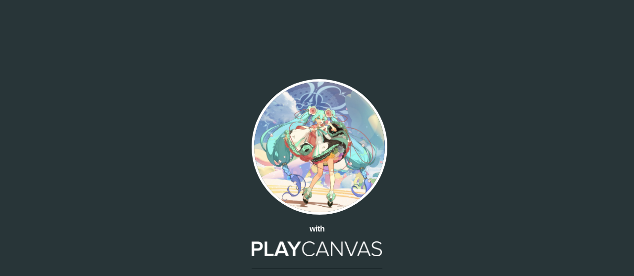

--- FILE ---
content_type: text/html; charset=UTF-8
request_url: https://magicalmirai.com/2021/procon/entry/entry01/
body_size: 677
content:
<!doctype html>
<html>
<head>
    <meta name='viewport' content='width=device-width, initial-scale=1, maximum-scale=1, minimum-scale=1, user-scalable=no' />
    <meta charset='utf-8'>
    <link rel="stylesheet" type="text/css" href="styles.css">
    <link rel="manifest" href="manifest.json">
    <style></style>
    <title>キミを探す、夏 | マジカルミライプログラミングコンテスト</title>
    <script src="https://unpkg.com/axios/dist/axios.min.js"></script>
    <script src="https://unpkg.com/textalive-app-api/dist/index.js"></script>
    <script src="playcanvas-stable.min.js"></script>
    <script src="__settings__.js"></script>
</head>
<body>
    <script src="__modules__.js"></script>
    <script src="__start__.js"></script>
    <script src="__loading__.js"></script>
</body>
</html>


--- FILE ---
content_type: text/css
request_url: https://magicalmirai.com/2021/procon/entry/entry01/styles.css
body_size: 582
content:
html {
    height: 100%;
    background-color: #1d292c;
}
body {
    margin: 0;
    max-height: 100%;
    height: 100%;
    overflow: hidden;
    background-color: #1d292c;
    font-family: Helvetica, arial, sans-serif;
    position: relative;
    width: 100%;

    -webkit-tap-highlight-color: transparent;
}

#application-canvas {
    display: block;
    position: absolute;
    top: 0;
    left: 0;
    right: 0;
    bottom: 0;
}
#application-canvas.fill-mode-NONE {
    margin: auto;
}
#application-canvas.fill-mode-KEEP_ASPECT {
    width: 100%;
    height: auto;
    margin: 0;
}
#application-canvas.fill-mode-FILL_WINDOW {
    width: 100%;
    height: 100%;
    margin: 0;
}

canvas:focus {
    outline: none;
}


--- FILE ---
content_type: text/javascript; charset=utf-8
request_url: https://unpkg.com/textalive-app-api/dist/index.js
body_size: 71759
content:
/** textalive-app-api v0.4.0 | Copyright 2024 AIST TextAlive Project <textalive-ml@aist.go.jp> (https://textalive.jp) */
!function(t,e){"object"==typeof exports&&"undefined"!=typeof module?e(exports,require("axios")):"function"==typeof define&&define.amd?define(["exports","axios"],e):e((t="undefined"!=typeof globalThis?globalThis:t||self).TextAliveApp={},t.axios)}(this,(function(t,e){"use strict";"undefined"!=typeof globalThis?globalThis:"undefined"!=typeof window?window:"undefined"!=typeof global?global:"undefined"!=typeof self&&self;var r={exports:{}};!function(t,e){!function(t){function e(t,e,r){for(var n=r&&"number"!=typeof e?r(e):e,i=0,o=t.length;i<o;){var s=i+o>>>1;(r?r(t[s]):t[s])<n?i=s+1:o=s}return i}t.sortedIndex=e,Object.defineProperty(t,"__esModule",{value:!0})}(e)}(0,r.exports);var n=r.exports,i={NONE:0,PHRASE:1,WORD:2,CHAR:4,GRAPHIC:8,ALL:63,PUBLIC:64},o=/^https?:\/\/uploader\.ongaaccel\.jp\/files\?guid=([a-zA-Z0-9]+)/i,s=/^https?:\/\/songle\.jp\/uploads\/([a-zA-Z0-9]+)\.mp3$/i,a=/^uploaded:([a-zA-Z0-9]+)$/i,u=/^songle\.jp\/uploads\/([a-zA-Z0-9]+)\.mp3$/i,c=/^https?:\/\/piapro\.jp\/t\/([^/]+)(\/[0-9]+)?$/i,l={getSongPathFromUrl:function(t){if(l.isUploaderUrl(t)){var e=s.exec(t);if(e)return"songle.jp/uploads/".concat(e[1],".mp3");var r=o.exec(t);if(r)return"songle.jp/uploads/".concat(r[1],".mp3")}return/https?:\/\/(.+)/.exec(t)[1]},isUploaderUrl:function(t){return s.test(t)||o.test(t)},isUploaderPath:function(t){return u.test(t)||a.test(t)},getUploaderGuid:function(t){var e=u.exec(t);if(e)return e[1];var r=a.exec(t);return r?r[1]:null},getSongUrlFromUploaderGuid:function(t){return t?"https://songle.jp/uploads/".concat(t,".mp3"):null},getAltSongUrlFromUploaderGuid:function(t){return t?"https://api.textalive.jp/songle/me/uploads/".concat(t):null},getSongUrlFromPath:function(t){var e=l.getUploaderGuid(t);return e?l.getSongUrlFromUploaderGuid(e):"https://".concat(t)},isYouTubeUrl:function(t){return/^https?:\/\/((www|m)\.)?youtube\.com/i.test(t)},isNicovideoUrl:function(t){return/^https?:\/\/(www\.)?nicovideo.jp/i.test(t)},isVideoSiteUrl:function(t){return l.isYouTubeUrl(t)||l.isNicovideoUrl(t)},isPiaproUrl:function(t){return c.test(t)}},p=/^https:\/\/songle\.jp\/api\/v[0-9]+\/users\/(.+)\/uploads\/(.+)$/,h=function(t){return p.test(t)},d=function(t){var e=p.exec(t);return e?{user:e[1],identifier:e[2]}:{user:null,identifier:null}},f=function(){function t(){}return t.prototype.isLicenseLoading=function(t){return!t||!t.song||void 0===t.lyrics||void 0===t.backgroundImage},t.prototype.checkLicenses=function(t){return!this.isLicenseLoading(t)&&this.checkLicense(t.song)&&this.checkLicense(t.lyrics)&&this.checkLicense(t.backgroundImage)},t.prototype.checkLicense=function(t){return null===t||(1===t.contentType?this.checkMusicLicense(t.license):2===t.contentType?this.checkTextLicense(t.license):0===t.contentType&&(!!this.isBackgroundColorAsset(t)||this.checkBackgroundImageLicense(t.license)))},t.prototype.checkMusicLicense=function(t){return t.condition&&t.condition.uploader||!(!t.condition||t.condition.ns||t.condition.nc||t.condition.org||t.condition.clb)},t.prototype.checkTextLicense=function(t){return t.condition&&t.condition.uploader||!(!t.condition||t.condition.ns||t.condition.org||t.condition.clb)},t.prototype.checkBackgroundImageLicense=function(t){return!(!t.condition||t.condition.ns||t.condition.nc||t.condition.org||t.condition.clb)},t.prototype.isUploaderAsset=function(t){return t&&t.url&&(l.isUploaderUrl(t.url)||h(t.url))},t.prototype.isPiaproAsset=function(t){return t&&t.url&&l.isPiaproUrl(t.url)},t.prototype.isBlankBackgroundAsset=function(t){return!t||!t.originalUrl},t.prototype.isBackgroundColorAsset=function(t){var e=t&&t.originalUrl?t.originalUrl:"";return/^#[0-9a-fA-F]{3,6}$/.test(e)},t.prototype.isBackgroundPiaproImageAsset=function(t){var e=t&&t.originalUrl?t.originalUrl:"";return l.isPiaproUrl(e)},t.prototype.isBackgroundSpecialImageAsset=function(t){var e=t&&t.originalUrl?t.originalUrl:"";return/^snowmiku2016-([0-9]{2})$/.test(e)},t.prototype.getQueryParameter=function(t){return!t||t.license&&!this.checkBackgroundImageLicense(t.license)?null:t.originalUrl},t}(),y=function(t,e){return y=Object.setPrototypeOf||{__proto__:[]}instanceof Array&&function(t,e){t.__proto__=e}||function(t,e){for(var r in e)Object.prototype.hasOwnProperty.call(e,r)&&(t[r]=e[r])},y(t,e)},g=function(){return g=Object.assign||function(t){for(var e,r=1,n=arguments.length;r<n;r++)for(var i in e=arguments[r])Object.prototype.hasOwnProperty.call(e,i)&&(t[i]=e[i]);return t},g.apply(this,arguments)};function v(t,e,r,n){return new(r||(r=Promise))((function(e,i){function o(t){try{a(n.next(t))}catch(t){i(t)}}function s(t){try{a(n.throw(t))}catch(t){i(t)}}function a(t){var n;t.done?e(t.value):(n=t.value,n instanceof r?n:new r((function(t){t(n)}))).then(o,s)}a((n=n.apply(t,[])).next())}))}function m(t,e){var r,n,i,o,s={label:0,sent:function(){if(1&i[0])throw i[1];return i[1]},trys:[],ops:[]};return o={next:a(0),throw:a(1),return:a(2)},"function"==typeof Symbol&&(o[Symbol.iterator]=function(){return this}),o;function a(a){return function(u){return function(a){if(r)throw new TypeError("Generator is already executing.");for(;o&&(o=0,a[0]&&(s=0)),s;)try{if(r=1,n&&(i=2&a[0]?n.return:a[0]?n.throw||((i=n.return)&&i.call(n),0):n.next)&&!(i=i.call(n,a[1])).done)return i;switch(n=0,i&&(a=[2&a[0],i.value]),a[0]){case 0:case 1:i=a;break;case 4:return s.label++,{value:a[1],done:!1};case 5:s.label++,n=a[1],a=[0];continue;case 7:a=s.ops.pop(),s.trys.pop();continue;default:if(!((i=(i=s.trys).length>0&&i[i.length-1])||6!==a[0]&&2!==a[0])){s=0;continue}if(3===a[0]&&(!i||a[1]>i[0]&&a[1]<i[3])){s.label=a[1];break}if(6===a[0]&&s.label<i[1]){s.label=i[1],i=a;break}if(i&&s.label<i[2]){s.label=i[2],s.ops.push(a);break}i[2]&&s.ops.pop(),s.trys.pop();continue}a=e.call(t,s)}catch(t){a=[6,t],n=0}finally{r=i=0}if(5&a[0])throw a[1];return{value:a[0]?a[1]:void 0,done:!0}}([a,u])}}}"function"==typeof SuppressedError&&SuppressedError;var b={fallback:{protocol:"https"},songle:{domain:"songle.jp"},textalive:{domain:"api.textalive.jp"},content:{domain:"content.textalive.jp"},client:{version:"0.10.0",axios:null}};function _(t,r,n){var i,o,s;return v(this,0,void 0,(function(){var a;return m(this,(function(u){switch(u.label){case 0:a={responseType:(null==n?void 0:n.responseType)||"json"},r&&(a.params=r),(null==n?void 0:n.auth)&&(a.auth={username:null===(i=n.auth)||void 0===i?void 0:i.username,password:null===(o=n.auth)||void 0===o?void 0:o.password}),(null==n?void 0:n.withCredentials)&&(a.withCredentials=!0),a.headers={},0===t.indexOf(b.textalive.server)&&(b.textalive.appToken&&(a.headers["x-ta-app-token"]=b.textalive.appToken),b.textalive.authUser&&b.textalive.authToken&&(a.headers["x-ta-auth-user"]=b.textalive.authUser,a.headers["x-ta-auth-token"]=b.textalive.authToken)),(null==n?void 0:n.headers)&&(a.headers=g(g({},a.headers),n.headers)),u.label=1;case 1:return u.trys.push([1,3,,4]),[4,((null==n?void 0:n.client)||(null===(s=b.client)||void 0===s?void 0:s.axios)||e).get(t,a)];case 2:return[2,u.sent()];case 3:return u.sent(),[2,null];case 4:return[2]}}))}))}function w(t){var e,r,n=0;if(0===t.length)return n;for(e=0,r=t.length;e<r;e++)n=(n<<5)-n+t.charCodeAt(e),n|=0;return n}b.songle.protocol=b.songle.protocol||b.fallback.protocol,b.songle.server="".concat(b.songle.protocol,"://").concat(b.songle.domain),b.textalive.protocol=b.textalive.protocol||b.fallback.protocol,b.textalive.server="".concat(b.textalive.protocol,"://").concat(b.textalive.domain),b.textalive.appToken=null,b.content.protocol=b.content.protocol||b.fallback.protocol,b.content.server="".concat(b.content.protocol,"://").concat(b.content.domain);var P=new(function(t){function e(){return null!==t&&t.apply(this,arguments)||this}return function(t,e){if("function"!=typeof e&&null!==e)throw new TypeError("Class extends value "+String(e)+" is not a constructor or null");function r(){this.constructor=t}y(t,e),t.prototype=null===e?Object.create(e):(r.prototype=e.prototype,new r)}(e,t),Object.defineProperty(e.prototype,"endpoint",{get:function(){return"".concat(b.textalive.server,"/etc/license")},enumerable:!1,configurable:!0}),e.prototype.read=function(t,e){var r;return void 0===e&&(e=!0),v(this,0,void 0,(function(){var n,i;return m(this,(function(o){switch(o.label){case 0:return[4,_(this.endpoint,{url:t,token:w("ta"+t),skipOptoutCheck:!!e||void 0})];case 1:return!(n=o.sent())||200!==n.status||(null===(r=n.data)||void 0===r?void 0:r.error)?[2,{originalUrl:null,license:{code:n?n.status:404}}]:((i=n.data).license.code=n.status,0===i.contentType&&(i.css='url("'+i.contentUrl+'")'),[2,i])}}))}))},e}(f));function E(t,r,n){var i;return v(this,0,void 0,(function(){var o;return m(this,(function(s){switch(s.label){case 0:r||(r={}),o={responseType:(null==n?void 0:n.responseType)||"json"},(null==n?void 0:n.withCredentials)&&(o.withCredentials=!0),o.headers={},0===t.indexOf(b.textalive.server)&&(b.textalive.appToken&&(o.headers["x-ta-app-token"]=b.textalive.appToken),b.textalive.authUser&&b.textalive.authToken&&(o.headers["x-ta-auth-user"]=b.textalive.authUser,o.headers["x-ta-auth-token"]=b.textalive.authToken)),(null==n?void 0:n.postToken)&&(o.headers["x-ta-post-token"]=n.postToken),(null==n?void 0:n.headers)&&(o.headers||(o.headers={}),o.headers=g(g({},o.headers),n.headers)),s.label=1;case 1:return s.trys.push([1,3,,4]),[4,((null==n?void 0:n.client)||(null===(i=b.client)||void 0===i?void 0:i.axios)||e).post(t,r,o)];case 2:return[2,s.sent()];case 3:return s.sent(),[2,null];case 4:return[2]}}))}))}var O="data:text/plain;base64,";function S(t){return"string"==typeof t&&0===t.indexOf(O)}function T(t){if(!S(t))return null;var e=t.split(",")[1];return decodeURIComponent(atob(e).split("").map((function(t){return"%"+("00"+t.charCodeAt(0).toString(16)).slice(-2)})).join(""))}function x(t,e,r,n,i){var o=void 0===window.screenLeft?screen.left:window.screenLeft,s=void 0===window.screenTop?screen.top:window.screenTop,a=(window.innerWidth?window.innerWidth:document.documentElement.clientWidth?document.documentElement.clientWidth:screen.width)/2-r/2+o,u=(window.innerHeight?window.innerHeight:document.documentElement.clientHeight?document.documentElement.clientHeight:screen.height)/2-n/2+s,c=window.open(t,e,"width="+r+",height="+n+",top="+u+",left="+a+","+i);return window.focus&&c.focus(),c}var A=new(function(){function t(){this.listeners=[],this.pollingTimeout=null}return Object.defineProperty(t.prototype,"endpoint",{get:function(){return"".concat(b.textalive.server,"/")},enumerable:!1,configurable:!0}),Object.defineProperty(t.prototype,"songleEndpoint",{get:function(){return"".concat(b.songle.server,"/")},enumerable:!1,configurable:!0}),t.prototype.isLoading=function(){return!!this.userProfile},t.prototype.spoof=function(t){this.userProfile=t},t.prototype.getServerStatus=function(){return v(this,0,void 0,(function(){return m(this,(function(t){return[2,this.serverStatus||this.doGetServerStatus()]}))}))},t.prototype.doGetServerStatus=function(){return v(this,0,void 0,(function(){var t;return m(this,(function(e){switch(e.label){case 0:return this.serverStatusRequest||(this.serverStatusRequest=_(this.endpoint,null,{withCredentials:!0})),[4,this.serverStatusRequest];case 1:return t=e.sent(),this.serverStatusRequest=null,t&&200===t.status?(this.serverStatus=t.data,[2,this.serverStatus]):[2,null]}}))}))},t.prototype.getProfile=function(){return v(this,0,void 0,(function(){return m(this,(function(t){return[2,this.userProfile||this.doGetProfile()]}))}))},t.prototype.doGetProfile=function(){return v(this,0,void 0,(function(){var t;return m(this,(function(e){switch(e.label){case 0:return this.userProfileRequest||(this.userProfileRequest=_("".concat(this.endpoint,"profile"),null,{withCredentials:!0})),[4,this.userProfileRequest];case 1:return t=e.sent(),this.userProfileRequest=null,t&&200===t.status?(this.emitUserProfile(t.data),this.userProfile=t.data,[2,this.userProfile]):[2,null]}}))}))},t.prototype.getMergingUsers=function(){return v(this,0,void 0,(function(){var t;return m(this,(function(e){switch(e.label){case 0:return[4,_("".concat(this.endpoint,"profile/merge"),null,{withCredentials:!0})];case 1:return(t=e.sent())&&200===t.status&&t.data?[2,[t.data.user,t.data.mergeWith]]:[2,[null,null]]}}))}))},t.prototype.mergeUsers=function(){var t;return v(this,0,void 0,(function(){var e,r,n,i,o,s;return m(this,(function(a){switch(a.label){case 0:return[4,this.getToken()];case 1:return e=a.sent(),[4,E("".concat(this.endpoint,"profile/merge"),null,{postToken:e,withCredentials:!0})];case 2:if(!(r=a.sent())||200!==r.status||!(null===(t=r.data)||void 0===t?void 0:t.success))return[2,null];for(n=r.data.user,i=0,o=this.listeners;i<o.length;i++)(s=o[i]).onUserMerged&&s.onUserMerged(n);return[2,n]}}))}))},t.prototype.updateUser=function(t){var e;return v(this,0,void 0,(function(){var r,n,i,o;return m(this,(function(s){switch(s.label){case 0:return[4,this.getToken()];case 1:return r=s.sent(),[4,E("".concat(this.endpoint,"profile"),t,{postToken:r,withCredentials:!0})];case 2:return(n=s.sent())&&200===n.status&&(null===(e=n.data)||void 0===e?void 0:e.success)?(i=n.data.user,[4,this.getProfile()]):[2,null];case 3:return(o=s.sent()).user=i,this.emitUserProfile(o),[2,i]}}))}))},t.prototype.isYouTubeUser=function(t){return t&&t.user&&"string"==typeof t.user.youtubeIdString},t.prototype.isPiaproUser=function(t){return t&&t.user&&"string"==typeof t.user.piaproIdString},t.prototype.isSongleUser=function(t){return t&&t.user&&("number"==typeof t.user.songleUserId&&t.user.songleUserId>=0||"string"==typeof t.user.songleAccessToken)},t.prototype.isSpoofingSongleUser=function(t){return this.isSongleUser(t)&&("number"!=typeof t.user.id||t.user.id<0)},t.prototype.addListener=function(t){t&&this.listeners.push(t)},t.prototype.removeListener=function(t){this.listeners=this.listeners.filter((function(e){return e!==t}))},t.prototype.emitUserProfile=function(t){this.userProfile=t;for(var e=0,r=this.listeners;e<r.length;e++){var n=r[e];n.onUserProfileUpdated&&n.onUserProfileUpdated(t),this.userProfile.user?n.onUserLoggedIn&&n.onUserLoggedIn(t.user):n.onUserLoggedOut&&n.onUserLoggedOut()}},t.prototype.authenticate=function(t,e){return v(this,0,void 0,(function(){var r;return m(this,(function(n){switch(n.label){case 0:return[4,_("".concat(this.endpoint,"profile/logins/basic"),null,{auth:{username:String(t),password:e},withCredentials:!0})];case 1:return(r=n.sent())&&200===r.status&&r.data?[2,r.data]:[2,null]}}))}))},t.prototype.loginTwitter=function(t){return this.login(t,"twitter")},t.prototype.loginGitHub=function(t){return this.login(t,"github")},t.prototype.loginYouTube=function(t){return this.login(t,"youtube")},t.prototype.loginPiapro=function(t){return this.login(t,"piapro")},t.prototype.loginSongle=function(t){return this.login(t,"songle")},t.prototype.login=function(t,e){return t&&t.preventDefault(),!!e&&(x("".concat(this.endpoint,"profile/logins/").concat(e),"TextAliveAuth",600,480,"status=no,toolbar=no,menubar=no"),this.startMonitoringAuthState(),!1)},t.prototype.logoutTwitter=function(t){return this.logout(t,"twitter")},t.prototype.logoutGitHub=function(t){return this.logout(t,"github")},t.prototype.logoutYouTube=function(t){return this.logout(t,"youtube")},t.prototype.logoutPiapro=function(t){return this.logout(t,"piapro")},t.prototype.logoutSongle=function(t){return this.logout(t,"songle")},t.prototype.logout=function(t,e){return void 0===e&&(e=null),t&&t.preventDefault(),x("".concat(this.endpoint,"profile/logouts/").concat(e||"all"),"TextAliveAuth",600,480,"status=no,toolbar=no,menubar=no"),this.startMonitoringAuthState(),!1},t.prototype.startMonitoringAuthState=function(){var t=this;this.pollingTimeout&&(clearTimeout(this.pollingTimeout),this.pollingTimeout=null);var e=function(r){if(r.data&&r.data.textalive){if(r.source.postMessage("close",r.origin),r.data.merge)return t.getMergingUsers().then((function(e){for(var r=e[0],n=e[1],i=0,o=t.listeners;i<o.length;i++){var s=o[i];s.onUserMergeRequired&&s.onUserMergeRequired(r,n)}})).catch((function(){})),void window.removeEventListener("message",e);t.doGetProfile(),window.removeEventListener("message",e)}};window.addEventListener("message",e)},t.prototype.getToken=function(){return v(this,0,void 0,(function(){return m(this,(function(t){return this.userProfile?[2,this.userProfile.status.token]:this.token?[2,this.token]:[2,this.doGetToken()]}))}))},t.prototype.doGetToken=function(){var t;return v(this,0,void 0,(function(){var e;return m(this,(function(r){switch(r.label){case 0:return[4,_("".concat(this.endpoint,"profile/token"),null,{withCredentials:!0})];case 1:return e=r.sent(),(null===(t=null==e?void 0:e.data)||void 0===t?void 0:t.token)&&(this.token=e.data.token),[2,this.token]}}))}))},t}()),R=new(function(){function t(){}return Object.defineProperty(t.prototype,"endpoint",{get:function(){return"".concat(b.textalive.server,"/text-parser/")},enumerable:!1,configurable:!0}),t.prototype.parse=function(t){return v(this,0,void 0,(function(){var e,r;return m(this,(function(n){switch(n.label){case 0:return[4,A.getToken()];case 1:return e=n.sent(),[4,E(this.endpoint,{text:t},{postToken:e,withCredentials:!0})];case 2:return(r=n.sent())&&200===r.status?[2,r.data]:[2,null]}}))}))},t}()),C=new(function(){function t(){}return Object.defineProperty(t.prototype,"endpoint",{get:function(){return"".concat(b.content.server,"/fonts")},enumerable:!1,configurable:!0}),t.prototype.listAvailableFonts=function(){return v(this,0,void 0,(function(){var t=this;return m(this,(function(e){switch(e.label){case 0:return this.data?[3,2]:[4,this.fetchInfo()];case 1:e.sent(),e.label=2;case 2:return this.data&&this.data.fontFamilies?[2,Object.keys(this.data.fontFamilies).map((function(e){return g({key:e},t.data.fontFamilies[e])}))]:[2,[]]}}))}))},t.prototype.getFrequentChars=function(){return v(this,0,void 0,(function(){return m(this,(function(t){switch(t.label){case 0:return this.data?[3,2]:[4,this.fetchInfo()];case 1:t.sent(),t.label=2;case 2:return[2,this.data&&this.data.frequentChars||""]}}))}))},t.prototype.clearCache=function(){this.data=null},t.prototype.fetchInfo=function(){return v(this,0,void 0,(function(){var t,e,r,n;return m(this,(function(i){switch(i.label){case 0:return[4,_("".concat(this.endpoint,"/index.json"))];case 1:if(!(t=i.sent())||200!==t.status||!t.data)return this.data=null,[2,null];for(r in this.data=t.data,e=this.data.fontUrlPrefix,this.data.fontFamilies)(n=this.data.fontFamilies[r]).typesquare||n.typekit||n.google||n.url||(n.url="".concat(e,"/").concat(r,"-all.css"),n.compactUrl="".concat(e,"/").concat(r,".css"));return[2]}}))}))},t}());var N=new RegExp("\\b([CDEFGAB](?:b|bb)*(?:#|##|sus|maj|min|aug|m|M)*[\\d/]*(?:[CDEFGAB](?:b|bb)*(?:#|##|sus|maj|min|aug|m|M)*[\\d/]*)*\\-){2}");function k(t,e,r){return!N.test(t)&&!t.match(/[（(].+(?:転載|書き起こし).*[）)]/)&&(!t.match(/(作詞|作曲).+(作詞|作曲)/)||0!==e&&e!==r.length-2)}function j(t){return!t.match(new RegExp("[（(]?※"))}var I={},U={},F=function(){function t(){}return Object.defineProperty(t.prototype,"endpoint",{get:function(){return"".concat(b.songle.server,"/lyrics/")},enumerable:!1,configurable:!0}),Object.defineProperty(t.prototype,"localLyricsEndpoint",{get:function(){return"".concat(b.textalive.server,"/etc/lyrics")},enumerable:!1,configurable:!0}),Object.defineProperty(t.prototype,"timingEndpoint",{get:function(){return"".concat(b.songle.server,"/songs/")},enumerable:!1,configurable:!0}),Object.defineProperty(t.prototype,"lyricsParserEndpoint",{get:function(){return b.songle.server},enumerable:!1,configurable:!0}),Object.defineProperty(t.prototype,"lyricsPostEndpoint",{get:function(){return b.songle.server},enumerable:!1,configurable:!0}),t.prototype.isUploaderUrl=function(t){return h(t)},t.prototype.parseUploaderUrl=function(t){return d(t)},t.prototype.getRecentlySynchronizedList=function(t){return void 0===t&&(t={}),v(this,0,void 0,(function(){var e,r;return m(this,(function(n){switch(n.label){case 0:return e={},"number"==typeof t?e.page=t:t&&(e.page=t.page,e.per_page=t.perPage),[4,_("".concat(this.endpoint,"recently_synchronized.json"),e)];case 1:return(r=n.sent())&&200===r.status?[2,r.data]:[2,null]}}))}))},t.prototype.load=function(t){return v(this,0,void 0,(function(){var e;return m(this,(function(r){switch(r.label){case 0:return[4,_("".concat(this.timingEndpoint+t,"/lyrics.json"))];case 1:return(e=r.sent())&&200===e.status?[2,e.data]:[2,null]}}))}))},t.prototype.clearCache=function(){I={}},t.prototype.loadDetail=function(t,e){return v(this,0,void 0,(function(){var r,n;return m(this,(function(i){switch(i.label){case 0:return I[t]&&I[t][e]?[2,I[t][e]]:[4,_("".concat(this.timingEndpoint+t,"/lyrics/").concat(e<0?"latest":e,".json"))];case 1:return(r=i.sent())&&200===r.status?(n=r.data,I[t]||(I[t]={}),I[t][n.id]=n,e<0&&(I[t][-1]=n),[2,n]):[2,null]}}))}))},t.prototype.loadDiffs=function(t,e){return v(this,0,void 0,(function(){var r;return m(this,(function(n){switch(n.label){case 0:return[4,_("".concat(this.timingEndpoint+t,"/lyrics/").concat(e,"/diffs.json"))];case 1:return(r=n.sent())&&200===r.status?[2,r.data]:[2,null]}}))}))},t.prototype.loadDiff=function(t,e,r){return v(this,0,void 0,(function(){return m(this,(function(n){switch(n.label){case 0:return[4,_("".concat(this.timingEndpoint+t,"/lyrics/").concat(e).concat(r<0?"":0===r?"/original":"/diffs/".concat(r,"/lyrics"),".json"))];case 1:return[2,n.sent().data]}}))}))},t.prototype.loadAllRevisionsForSong=function(t){return v(this,0,void 0,(function(){var e,r,n,i,o,s,a,u,c,l;return m(this,(function(p){switch(p.label){case 0:return[4,this.load(t)];case 1:if(!(e=p.sent()))return[2,null];r=[],n=0,i=e.lyrics,p.label=2;case 2:return n<i.length?(o=i[n],[4,this.loadDetail(t,o.id)]):[3,6];case 3:return s=p.sent(),[4,this.loadDiffs(t,s.id)];case 4:if(a=p.sent(),r.push({lyrics:s,updated_at:new Date(s.created_at)}),Array.isArray(a))for(u=0,c=a;u<c.length;u++)l=c[u],r.push({diff_id:l.id,source_id:l.source_id,lyrics:s,updated_at:new Date(l.updated_at)});p.label=5;case 5:return n++,[3,2];case 6:return[2,r.sort((function(t,e){var r=e.updated_at.getTime()-t.updated_at.getTime();return 0===r?e.diff_id-t.diff_id:r}))]}}))}))},t.prototype.getLatestRevision=function(t){return t.filter((function(t){return!(t.lyrics.processing||t.lyrics.failed)}))[0]},t.prototype.fetchLocalLyricBody=function(t){return v(this,0,void 0,(function(){var e,r,n,i;return m(this,(function(o){switch(o.label){case 0:return this.verbose&&("string"==typeof t?console.log("load locally-stored lyrics for song code",t):console.log("load locally-stored lyrics for lyric id",t)),e={},"string"==typeof t?e.code=t:e.lyricId=t,[4,_("".concat(this.localLyricsEndpoint,"/token"),e)];case 1:return!(r=o.sent())||200!==r.status||r.data.error?[2,null]:(n=r.data.token,e.token=n,[4,_(this.localLyricsEndpoint,e)]);case 2:return(i=o.sent())&&200===i.status?(this.verbose&&console.log("loaded locally-stored lyrics with params",e),[2,i.data]):[2,null]}}))}))},t.prototype.fetchSongleLyricBody=function(t,e){return v(this,0,void 0,(function(){var r,n,i,o,s,a,u,c,l,p,h;return m(this,(function(d){switch(d.label){case 0:if(!(r=this.parseUploaderUrl(t)).identifier)throw new Error("unsupported lyrics url ".concat(t));return[4,A.getProfile()];case 1:if(n=d.sent(),!A.isSongleUser(n))throw new Error("Songle authentication is required");return i="".concat(t,"//").concat(e),U[i]?[2,U[i]]:(A.isSpoofingSongleUser(n)&&(s=n.user,a=s.songleUserId,u=s.songleAccessToken,c=s.songleRefreshToken,o={songleUserId:a,songleAccessToken:u,songleRefreshToken:c}),[4,_("".concat(b.textalive.server,"/songle/users/").concat(r.user,"/uploads/").concat(r.identifier),o,{withCredentials:!0,responseType:"text"})]);case 2:return l=d.sent(),p=null==l?void 0:l.data,h=p?{text:p,url:t}:null,p&&(U[i]=h),[2,h]}}))}))},t.prototype.fetchPiaproLyricBody=function(t,e){return v(this,0,void 0,(function(){var r,n,i,o,s;return m(this,(function(a){switch(a.label){case 0:if(!l.isPiaproUrl(t))throw new Error("unsupported lyrics url ".concat(t));return r="".concat(t,"//").concat(e),U[r]?[2,U[r]]:[4,P.read(t,!0)];case 1:if(n=a.sent(),!P.isPiaproAsset(n))throw new Error("unsupported piapro lyrics url ".concat(t));return i=T(n.contentUrl),[4,this.parseLyricBody(i,e)];case 2:return o=a.sent(),(s=o?{text:o,artist:{name:n.authorName,url:n.authorPath?"https://piapro.jp".concat(n.authorPath):null},name:n.name,url:t}:null)&&(U[r]=s),[2,s]}}))}))},t.prototype.fetchInternalLyricBody=function(t,e){return v(this,0,void 0,(function(){var r;return m(this,(function(n){if(r=new URL(t),"undefined"==typeof location||location.protocol!==r.protocol||location.hostname!==r.hostname)throw new Error("direct access not supported for lyrics url ".concat(t));return[2,this.fetchCrossOriginLyricBody(t,e)]}))}))},t.prototype.fetchCrossOriginLyricBody=function(t,e){return v(this,0,void 0,(function(){var r,n,i,o,s;return m(this,(function(a){switch(a.label){case 0:return r="".concat(t,"//").concat(e),U[r]?[2,U[r]]:[4,_(t,null,{responseType:"text"})];case 1:return n=a.sent(),i=null==n?void 0:n.data,n&&200===n.status&&i?[4,this.parseLyricBody(i,e)]:(this.verbose&&console.error("direct access not supported for lyrics url ".concat(t)),[2,this.fetchProxiedLyricBody(t,e)]);case 2:return o=a.sent(),(s=o?{text:o,url:t}:null)&&(U[r]=s),[2,s]}}))}))},t.prototype.fetchProxiedLyricBody=function(t,e){return v(this,0,void 0,(function(){var r,n,i;return m(this,(function(o){switch(o.label){case 0:return r="".concat(t,"//").concat(e),U[r]?[2,U[r]]:(this.verbose&&console.log("load lyrics from the external server",t),[4,L(this.lyricsParserEndpoint+e,(function(e){return new Promise((function(r,n){e.Songle.Utils.url2Lyric(t,(function(t){return r(t)}),(function(t){return n(t)}))}))}),this.verbose)]);case 1:return n=o.sent(),(i=n?{text:n,url:t}:null)&&(U[r]=i),[2,i]}}))}))},t.prototype.parseLyricBody=function(t,e){return v(this,0,void 0,(function(){var r;return m(this,(function(n){switch(n.label){case 0:return n.trys.push([0,2,,3]),[4,L(this.lyricsParserEndpoint+e,(function(e){return e.Songle.Utils.parseLyric(t)}),this.verbose)];case 1:return r=n.sent(),[3,3];case 2:return n.sent(),r=function(t){return function(t){return t=function(t){var e,r=t.split(/\n/);return r.forEach((function(t,r){t.match(/^\S+：\S+$/m)&&(e=r)})),void 0!==e&&e<5?r.slice(e+1).join("\n"):t}(t),t=function(t){for(var e,r,n,i,o,s=new RegExp("[（(]?(.)繰り返し[)）]?","g");null!==(r=s.exec(t));)n=r[1],i=new RegExp("^("+n+"[\\s\\S]+?)(?=\\n\\n[^\\u3000|\\s])","m"),null!==(o=t.match(i))&&(e=o[1].replace(new RegExp("^"+n,"m"),"").replace(new RegExp("^\\n"),"").replace(new RegExp("^\\u3000","mg"),""),t=(t=t.replace(i,(function(){return e}))).replace(new RegExp("[（\\(]?"+n+"繰り返し[\\)）]?","g"),e).replace(new RegExp("^"+n,"m"),""));return t}(t=t.split(/\n/).filter(k).join("\n")),t=function(t){var e=new RegExp("[\\u4E00-\\u9FAF|\\uFF66-\\uFF9D|\\u31F0-\\u31FF]+[（\\(]([\\u3041-\\u3096\\u309D-\\u309F]+)[\\)）]","g");return t.replace(e,(function(t,e){return e}))}(t),t.split(/\n/).filter(j).join("\n").replace(/\n\n+/g,"\n\n").replace(/\n+$/g,"\n")}(t.replace(/^\ufeff/,"").replace(/\r/,"").split(/\n/).filter(k).filter((function(t){return!t.match(/^#/)})).join("\n").replace(/^\s+/,""))}(t),[3,3];case 3:return[2,r]}}))}))},t.prototype.clearLyricBodyCache=function(){U={}},t.prototype.fetchLyricBody=function(t,e){var r,n,i=e.parserPath,o=e.directAccess;return v(this,0,void 0,(function(){var e,s;return m(this,(function(a){switch(a.label){case 0:if(S(t))return this.verbose&&console.log("load lyrics from the data url",t),[2,{text:T(t)}];if(this.isUploaderUrl(t))return[2,this.fetchSongleLyricBody(t,i)];if(l.isPiaproUrl(t))return[2,this.fetchPiaproLyricBody(t,i)];a.label=1;case 1:return a.trys.push([1,5,,6]),e=new URL(t),o||"undefined"!=typeof location&&location.protocol!==e.protocol&&"https:"!==e.protocol?[3,4]:"undefined"!=typeof location&&location.hostname!==e.hostname?[3,2]:(o=!0,[3,4]);case 2:return[4,_("".concat(this.localLyricsEndpoint,"/cors"),{url:t})];case 3:s=a.sent(),o=s&&200===s.status&&(null===(n=null===(r=s.data)||void 0===r?void 0:r.data)||void 0===n?void 0:n.enabled),a.label=4;case 4:return o?(this.verbose&&console.log("load lyrics directly",t),[2,this.fetchCrossOriginLyricBody(t,i)]):[3,6];case 5:return a.sent(),[3,6];case 6:return[2,this.fetchProxiedLyricBody(t,i)]}}))}))},t.prototype.post=function(t){return v(this,0,void 0,(function(){var e,r;return m(this,(function(n){switch(n.label){case 0:return e=t.forceUpdate?{url:t.lyricsUrl,force_create:"true"}:{url:t.lyricsUrl},[4,E("".concat(this.lyricsPostEndpoint,"/songs/").concat(t.songId,"/lyrics.json"),e)];case 1:return(r=n.sent())&&200===r.status&&r.data?[2,{success:!0,lyricsId:r.data.id}]:[2,{success:!1,error:"failed to update lyrics url"}]}}))}))},t.prototype.postPrivate=function(t){return v(this,0,void 0,(function(){var e,r,n,i,o,s,a,u,c,l,p;return m(this,(function(h){switch(h.label){case 0:return[4,A.getProfile()];case 1:if(e=h.sent(),!A.isSongleUser(e))throw new Error("Songle authentication is required");return A.isSpoofingSongleUser(e)?(n=e.user,i=n.songleUserId,o=n.songleAccessToken,s=n.songleRefreshToken,a={songleUserId:i,songleAccessToken:o,songleRefreshToken:s},r="?"+Object.keys(a).map((function(t){return"".concat(t,"=").concat(encodeURIComponent(a[t]))})).join("&")):r="",u=t.songId,c=t.lyricsText,(l=new FormData).append("text",c),[4,E("".concat(b.textalive.server,"/songle/me/songs/").concat(u,"/lyrics.json").concat(r),l,{withCredentials:!0})];case 2:return(p=h.sent())&&200===p.status&&p.data?[2,{success:!0,lyrics:p.data.data.lyric}]:[2,{success:!1,error:"failed to post lyrics text"}]}}))}))},t.prototype.update=function(t){var e;return v(this,0,void 0,(function(){var r;return m(this,(function(n){switch(n.label){case 0:return[4,E("".concat(this.lyricsPostEndpoint,"/songs/").concat(t.songCode,"/lyrics/").concat(t.lyricsId,"/diffs.json"),t.lyricsData?{lyric:JSON.stringify(t.lyricsData)}:{source_diff_id:t.lyricsDiffId})];case 1:return r=n.sent(),[2,(null===(e=null==r?void 0:r.data)||void 0===e?void 0:e.lyric_diff)?{success:200===r.status,lyricsId:r.data.lyric_diff.lyric_id,lyricsDiffId:r.data.lyric_diff.id}:{success:200===r.status}]}}))}))},t}();function L(t,e,r){var n,i=this;return"undefined"==typeof window||!(null===(n=null===window||void 0===window?void 0:window.navigator)||void 0===n?void 0:n.userAgent)||window.navigator.userAgent.includes("Node.js")||window.navigator.userAgent.includes("jsdom")?function(t,e,r){return r&&console.log("parse lyrics: loading on Node.js",t),new Promise((function(r,n){_(t,{responseType:"text"}).then((function(t){var i=t.data,o=new Function("let g=global;global={};".concat(i,";let res=global;global=g")),s={};try{o.bind(s)(),r(e(s))}catch(t){n(t)}})).catch(n)}))}(t,e,r):(r&&console.log("parse lyrics: loading",t),new Promise((function(n,o){try{var s=document.createElement("script"),a=null;window.module&&(a=window.module,delete window.module),s.src=t,s.onload=function(){return v(i,0,void 0,(function(){var i,u;return m(this,(function(c){switch(c.label){case 0:document.body.removeChild(s),r&&console.log("parse lyrics: load",t),window.Songle&&window.Songle.Utils&&window.Songle.Utils.url2Lyric||(a&&(window.module=a),o("url2Lyric not found")),c.label=1;case 1:return c.trys.push([1,3,4,5]),i=n,[4,e(window)];case 2:return i.apply(void 0,[c.sent()]),[3,5];case 3:return u=c.sent(),o(u),[3,5];case 4:return a&&(window.module=a),[7];case 5:return[2]}}))}))},s.onerror=function(t){return o(t.message)},document.body.appendChild(s)}catch(e){console.error("failed to call lyrics parser",t,e)}})))}var D=new F,M={},B={},V=new(function(){function t(){}return Object.defineProperty(t.prototype,"endpoint",{get:function(){return b.textalive.server},enumerable:!1,configurable:!0}),Object.defineProperty(t.prototype,"songleEndpoint",{get:function(){return b.songle.server},enumerable:!1,configurable:!0}),t.prototype.getSongPathFromUrl=function(t){return l.getSongPathFromUrl(t)},t.prototype.isUploaderUrl=function(t){return l.isUploaderUrl(t)},t.prototype.isUploaderPath=function(t){return l.isUploaderPath(t)},t.prototype.getUploaderGuid=function(t){return l.getUploaderGuid(t)},t.prototype.getAltSongUrlFromUploaderGuid=function(t){return l.getAltSongUrlFromUploaderGuid(t)},t.prototype.getSongUrlFromUploaderGuid=function(t){return l.getSongUrlFromUploaderGuid(t)},t.prototype.getSongUrlFromPath=function(t){return l.getSongUrlFromPath(t)},t.prototype.isYouTubeUrl=function(t){return l.isYouTubeUrl(t)},t.prototype.isNicovideoUrl=function(t){return l.isNicovideoUrl(t)},t.prototype.isVideoSiteUrl=function(t){return l.isVideoSiteUrl(t)},t.prototype.isPiaproUrl=function(t){return l.isPiaproUrl(t)},t.prototype.load=function(t){return v(this,0,void 0,(function(){var e,r;return m(this,(function(n){switch(n.label){case 0:return e=t.code||"number"==typeof t.id&&String(t.id)||encodeURIComponent(t.songPath),M[e]?[2,M[e]]:(M[e]=this.doLoad(e),[4,M[e]]);case 1:return r=n.sent(),this.use(r),[2,r]}}))}))},t.prototype.use=function(t){if(t){var e=String(t.song.id),r=t.song.code,n=this.getSongPathFromUrl(t.song.permalink);M[e]=M[r]=M[n]=Promise.resolve(t)}},t.prototype.clearCache=function(){M={},B={}},t.prototype.doLoad=function(t){var e;return v(this,0,void 0,(function(){var r,n,i;return m(this,(function(o){switch(o.label){case 0:return[4,_("".concat(this.songleEndpoint,"/songs/").concat(t,"?format=json"))];case 1:return(r=o.sent())&&200===r.status?(n=r.data,this.isUploaderUrl(null===(e=null==n?void 0:n.song)||void 0===e?void 0:e.permalink)?[4,this.doLoadPrivateSong(n.song.id)]:[3,3]):[2,null];case 2:if(i=o.sent())return n.status=n.status||{},n.status.owner=!0,[2,g(g({},n),{song:i})];n.status=n.status||{},n.status.owner=!1,o.label=3;case 3:return[2,n]}}))}))},t.prototype.doLoadPrivateSong=function(t){var e,r;return v(this,0,void 0,(function(){var n,i,o,s,a,u,c;return m(this,(function(l){switch(l.label){case 0:return[4,A.getProfile()];case 1:return n=l.sent(),A.isSongleUser(n)?(A.isSpoofingSongleUser(n)&&(o=n.user,s=o.songleUserId,a=o.songleAccessToken,u=o.songleRefreshToken,i={songleUserId:s,songleAccessToken:a,songleRefreshToken:u}),[4,_("".concat(this.endpoint,"/songle/me/songs/").concat(t,".json"),i,{withCredentials:!0})]):[2,null];case 2:return(c=l.sent())&&200===c.status&&(null===(r=null===(e=c.data)||void 0===e?void 0:e.data)||void 0===r?void 0:r.song)?[2,c.data.data.song]:[2,null]}}))}))},t.prototype.loadInfo=function(t,e){return v(this,0,void 0,(function(){var r;return m(this,(function(n){return r=this.cacheKey(t,e),B[r]||(B[r]=this.doLoadInfo(t,{min:!0,revisions:null==e?void 0:e.revisions})),[2,B[r]]}))}))},t.prototype.loadDetailInfo=function(t,e){return v(this,0,void 0,(function(){var r;return m(this,(function(n){return r=this.cacheKey(t,e)+"/dt",B[r]||(B[r]=this.doLoadInfo(t,{min:!1,revisions:null==e?void 0:e.revisions})),[2,B[r]]}))}))},t.prototype.cacheKey=function(t,e){var r=String(t);return(null==e?void 0:e.revisions)&&("number"==typeof e.revisions.chord&&(r+="/cd"+e.revisions.chord),"number"==typeof e.revisions.beat&&(r+="/bt"+e.revisions.beat),"number"==typeof e.revisions.chorus&&(r+="/cr"+e.revisions.chorus)),r},t.prototype.doLoadInfo=function(t,e){var r=void 0===e?{min:!0}:e,n=r.min,i=r.revisions;return v(this,0,void 0,(function(){var e,r;return m(this,(function(o){switch(o.label){case 0:return e={min:n?1:0},"number"==typeof(null==i?void 0:i.chord)&&(e.chord_revision_id=i.chord),"number"==typeof(null==i?void 0:i.beat)&&(e.beat_revision_id=i.beat),"number"==typeof(null==i?void 0:i.chorus)&&(e.chorus_revision_id=i.chorus),[4,_("".concat(this.songleEndpoint,"/songs/").concat(t,"/info.json"),e)];case 1:return(r=o.sent())&&200===r.status?[2,r.data]:[2,null]}}))}))},t.prototype.loadVocalAmplitude=function(t){return v(this,0,void 0,(function(){var e;return m(this,(function(r){switch(r.label){case 0:return[4,_("".concat(this.songleEndpoint,"/songs/").concat(t,"/vamplitude.json"))];case 1:return(e=r.sent())&&200===e.status&&e.data?[2,e.data]:[2,null]}}))}))},t.prototype.loadValenceArousal=function(t){return v(this,0,void 0,(function(){var e;return m(this,(function(r){switch(r.label){case 0:return[4,_("".concat(this.songleEndpoint,"/songs/").concat(t,"/av.json"))];case 1:return(e=r.sent())&&200===e.status&&e.data?[2,e.data]:[2,null]}}))}))},t.prototype.list=function(t){return void 0===t&&(t={}),v(this,0,void 0,(function(){var e;return m(this,(function(r){switch(r.label){case 0:return[4,_(this.endpoint+"/songs",t)];case 1:return(e=r.sent())&&200===e.status?[2,e.data]:[2,null]}}))}))},t.prototype.listPrivate=function(t){return void 0===t&&(t={}),v(this,0,void 0,(function(){var e,r,n,i,o,s,a;return m(this,(function(u){switch(u.label){case 0:return[4,A.getProfile()];case 1:return e=u.sent(),A.isSongleUser(e)?(r={},A.isSpoofingSongleUser(e)&&(n=e.user,i=n.songleUserId,o=n.songleAccessToken,s=n.songleRefreshToken,r={songleUserId:i,songleAccessToken:o,songleRefreshToken:s}),"number"==typeof t.page&&(r.page=t.page),"number"==typeof t.perPage&&(r.per_page=t.perPage),[4,_("".concat(this.endpoint,"/songle/me/songs.json"),g(g({},r),{private:!0}),{withCredentials:!0})]):[2,{data:null,error:"Songle authentication is required"}];case 2:return(a=u.sent())&&200===a.status?[2,a.data]:[2,{data:null,error:"private songs not found"}]}}))}))},t.prototype.create=function(t){return v(this,0,void 0,(function(){return m(this,(function(e){return[2,this.doCreate(t,!1)]}))}))},t.prototype.createPrivate=function(t){return v(this,0,void 0,(function(){var e;return m(this,(function(r){switch(r.label){case 0:return[4,A.getProfile()];case 1:return e=r.sent(),A.isSongleUser(e)?[2,this.doCreate(t,!0)]:[2,{success:!1,song:null,error:"Songle authentication is required"}]}}))}))},t.prototype.doCreate=function(t,e){var r,n;return v(this,0,void 0,(function(){var i,o,s,a,u;return m(this,(function(c){switch(c.label){case 0:return i=t.url,o=t.name,s=t.artistName,[4,A.getToken()];case 1:return a=c.sent(),[4,E(e?this.endpoint+"/etc/songs/private":this.endpoint+"/etc/songs",{url:i,name:o,artist:s},{postToken:a,withCredentials:!0})];case 2:return(u=c.sent())&&200===u.status?e?[2,{success:!0,song:u.data.data.song}]:[2,{success:!0,song:u.data.song}]:[2,{success:!1,error:((null===(r=null==u?void 0:u.data)||void 0===r?void 0:r.data)?u.data.data.message:null===(n=null==u?void 0:u.data)||void 0===n?void 0:n.message)||"failed to register a song"}]}}))}))},t.prototype.uploadPrivate=function(t){return v(this,0,void 0,(function(){var e,r,n,i,o,s,a,u,c;return m(this,(function(l){switch(l.label){case 0:return[4,A.getProfile()];case 1:if(e=l.sent(),!A.isSongleUser(e))throw new Error("Songle authentication is required");return A.isSpoofingSongleUser(e)?(n=e.user,i=n.songleUserId,o=n.songleAccessToken,s=n.songleRefreshToken,a={songleUserId:i,songleAccessToken:o,songleRefreshToken:s},r="?"+Object.keys(a).map((function(t){return"".concat(t,"=").concat(encodeURIComponent(a[t]))})).join("&")):r="",(u=new FormData).append("file",t),[4,E("".concat(this.endpoint,"/songle/me/uploads.json").concat(r),u,{withCredentials:!0})];case 2:return(c=l.sent())&&200===c.status&&c.data?[2,c.data.data]:[2,null]}}))}))},t.prototype.search=function(t,e){return void 0===e&&(e=!0),v(this,0,void 0,(function(){var r;return m(this,(function(n){switch(n.label){case 0:return[4,_("".concat(this.songleEndpoint,"/songs/search.json"),{q:t,lyrics:e?1:0})];case 1:return(r=n.sent())&&200===r.status&&r.data?[2,{success:!0,data:r.data}]:[2,{success:!1}]}}))}))},t.prototype.copySongMap=function(t){var e;return v(this,0,void 0,(function(){var r,n,i,o;return m(this,(function(s){switch(s.label){case 0:return r=t.sourceId,n=t.destinationId,i=t.types||["beat","chord","chorus","melody"],[4,E("".concat(this.endpoint,"/songle/me/songs/").concat(n,"/actions/copy_music_map.json"),{source_id:r,types:i},{withCredentials:!0})];case 1:return(o=s.sent())&&(null===(e=o.data)||void 0===e?void 0:e.success)?[2,{success:!0}]:[2,{success:!1,error:null==o?void 0:o.data}]}}))}))},t.prototype.createStage=function(){var t;return v(this,0,void 0,(function(){var e,r;return m(this,(function(n){switch(n.label){case 0:return[4,A.getProfile()];case 1:return e=n.sent(),[4,E("".concat(this.endpoint,"/etc/songs/stage"),null,{postToken:null===(t=null==e?void 0:e.status)||void 0===t?void 0:t.token,withCredentials:!0})];case 2:return[2,(null==(r=n.sent())?void 0:r.data)||null]}}))}))},t}()),G=function(){function t(){}return Object.defineProperty(t.prototype,"endpoint",{get:function(){return"".concat(b.textalive.server,"/templates/")},enumerable:!1,configurable:!0}),t.prototype.list=function(t){return v(this,0,void 0,(function(){var e;return m(this,(function(r){switch(r.label){case 0:return[4,_("".concat(this.endpoint),t)];case 1:return(e=r.sent())&&200===e.status?[2,e.data]:[2,null]}}))}))},t.prototype.load=function(t){return v(this,0,void 0,(function(){var e;return m(this,(function(r){switch(r.label){case 0:return[4,_("".concat(this.endpoint+t))];case 1:return(e=r.sent())&&200===e.status?[2,e.data]:[2,null]}}))}))},t.prototype.loadByName=function(t){return v(this,0,void 0,(function(){var e,r,n;return m(this,(function(i){switch(i.label){case 0:return r="latest",t&&(e=t.match(/(.+)@([0-9]+)/))&&(t=e[1],r=e[2]),[4,_("".concat(this.endpoint+t,"/").concat(r))];case 1:return(n=i.sent())&&200===n.status?[2,n.data]:"latest"!==r?[2,this.loadByName(t)]:[2,null]}}))}))},t.prototype.loadForVideo=function(t,e){return void 0===e&&(e={script:!0,withoutAuthors:!0}),v(this,0,void 0,(function(){var r;return m(this,(function(n){switch(n.label){case 0:return[4,_("".concat(this.endpoint,"for/").concat(t),e)];case 1:return(r=n.sent())&&200===r.status?[2,r.data]:[2,null]}}))}))},t.prototype.create=function(t){return v(this,0,void 0,(function(){var e,r,n;return m(this,(function(i){switch(i.label){case 0:return[4,A.getToken()];case 1:return e=i.sent(),[4,E(this.endpoint,t,{postToken:e,withCredentials:!0})];case 2:return(r=i.sent())?200!==r.status||Array.isArray(r.data)||r.data.error?(n=Array.isArray(r.data)?{parseErrors:r.data}:r.data,[2,g(g({},n),{success:!1})]):[2,g(g({},r.data),{success:!0})]:[2,{success:!1}]}}))}))},t.prototype.listContributors=function(t,e){return v(this,0,void 0,(function(){var r;return m(this,(function(n){switch(n.label){case 0:return[4,_("".concat(this.endpoint).concat(t,"/").concat(e,"/contributors"))];case 1:return(r=n.sent())&&200===r.status?[2,r.data]:[2,null]}}))}))},t}(),q=new G,W=new(function(){function t(){}return Object.defineProperty(t.prototype,"endpoint",{get:function(){return"".concat(b.textalive.server,"/videos/")},enumerable:!1,configurable:!0}),Object.defineProperty(t.prototype,"rendererEndpoint",{get:function(){return"".concat(b.textalive.server,"/renderer/")},enumerable:!1,configurable:!0}),t.prototype.list=function(t){return v(this,0,void 0,(function(){var e;return m(this,(function(r){switch(r.label){case 0:return[4,_("".concat(this.endpoint),t)];case 1:return(e=r.sent())&&200===e.status?[2,e.data]:[2,null]}}))}))},t.prototype.load=function(t){return v(this,0,void 0,(function(){var e,r,n,i,o,s,a;return m(this,(function(u){switch(u.label){case 0:return e={},[4,A.getProfile()];case 1:return r=u.sent(),A.isSpoofingSongleUser(r)&&(n=r.user,i=n.songleUserId,o=n.songleAccessToken,s=n.songleRefreshToken,e={songleUserId:i,songleAccessToken:o,songleRefreshToken:s}),[4,_("".concat(this.endpoint+t),e,{withCredentials:!0})];case 2:return(a=u.sent())&&200===a.status?[2,a.data]:[2,null]}}))}))},t.prototype.create=function(t){return v(this,0,void 0,(function(){var e,r;return m(this,(function(n){switch(n.label){case 0:return[4,A.getToken()];case 1:return e=n.sent(),[4,E(this.endpoint,t,{postToken:e,withCredentials:!0})];case 2:return(r=n.sent())?200!==r.status||r.data.error?[2,g(g({},r.data),{success:!1})]:[2,g(g({},r.data),{success:!0})]:[2,{success:!1}]}}))}))},t.prototype.delete=function(t){return v(this,0,void 0,(function(){var e,r;return m(this,(function(n){switch(n.label){case 0:return[4,A.getToken()];case 1:return e=n.sent(),[4,E("".concat(this.endpoint,"delete"),{id:t},{postToken:e,withCredentials:!0})];case 2:return(r=n.sent())&&200===r.status?[2,{success:!0,video:r.data}]:[2,{success:!1,video:null}]}}))}))},t.prototype.listContributors=function(t){return v(this,0,void 0,(function(){var e;return m(this,(function(r){switch(r.label){case 0:return[4,_("".concat(this.endpoint).concat(t,"/contributors"),null,{withCredentials:!0})];case 1:return(e=r.sent())&&200===e.status?[2,e.data]:[2,null]}}))}))},t.prototype.listRenderings=function(t){return v(this,0,void 0,(function(){var e;return m(this,(function(r){switch(r.label){case 0:return[4,_("".concat(this.rendererEndpoint,"list"),{videoId:t},{withCredentials:!0})];case 1:return(e=r.sent())&&200===e.status?[2,e.data]:[2,null]}}))}))},t.prototype.getRenderingStatus=function(t){return v(this,0,void 0,(function(){var e;return m(this,(function(r){switch(r.label){case 0:return[4,_("".concat(this.rendererEndpoint,"status"),{id:t},{withCredentials:!0})];case 1:return(e=r.sent())&&200===e.status?[2,e.data]:[2,null]}}))}))},t.prototype.render=function(t,e,r){return v(this,0,void 0,(function(){var n,i,o;return m(this,(function(s){switch(s.label){case 0:return[4,A.getToken()];case 1:return n=s.sent(),i={token:n,videoId:t,quality:e},r&&(i.authentication=!0),[4,E("".concat(this.rendererEndpoint,"render"),i,{withCredentials:!0})];case 2:return(o=s.sent())&&200===o.status?[2,o.data]:[2,null]}}))}))},t.prototype.getDownloadInfo=function(){return v(this,0,void 0,(function(){var t;return m(this,(function(e){switch(e.label){case 0:return t={endpoint:"".concat(this.rendererEndpoint,"download")},[4,A.getToken()];case 1:return[2,(t.token=e.sent(),t)]}}))}))},t}()),Y={asset:P,endpoint:b,lyrics:D,song:V,template:q,text:R,font:C,user:A,video:W},z=function(t,e){return z=Object.setPrototypeOf||{__proto__:[]}instanceof Array&&function(t,e){t.__proto__=e}||function(t,e){for(var r in e)Object.prototype.hasOwnProperty.call(e,r)&&(t[r]=e[r])},z(t,e)};function J(t,e){if("function"!=typeof e&&null!==e)throw new TypeError("Class extends value "+String(e)+" is not a constructor or null");function r(){this.constructor=t}z(t,e),t.prototype=null===e?Object.create(e):(r.prototype=e.prototype,new r)}function H(t,e,r){if(2===arguments.length)for(var n,i=0,o=e.length;i<o;i++)!n&&i in e||(n||(n=Array.prototype.slice.call(e,0,i)),n[i]=e[i]);return t.concat(n||Array.prototype.slice.call(e))}"function"==typeof SuppressedError&&SuppressedError;var X=function(){function t(t){this.a=0,this.r=0,this.g=0,this.b=0,this.from(t)}return Object.defineProperty(t.prototype,"value",{get:function(){return this.valueArgb},set:function(t){this.fromNumber(t,!0)},enumerable:!1,configurable:!0}),Object.defineProperty(t.prototype,"valueArgb",{get:function(){return this.valueRgb+16777216*(255&this.a)},enumerable:!1,configurable:!0}),Object.defineProperty(t.prototype,"valueRgb",{get:function(){return((255&this.r)<<8|255&this.g)<<8|255&this.b},enumerable:!1,configurable:!0}),Object.defineProperty(t.prototype,"hexRgb",{get:function(){return("000000"+(16777215&this.value).toString(16)).slice(-6)},enumerable:!1,configurable:!0}),Object.defineProperty(t.prototype,"hexA",{get:function(){return("00"+(255&this.a).toString(16)).slice(-2)},enumerable:!1,configurable:!0}),Object.defineProperty(t.prototype,"rgb",{get:function(){return"#".concat(this.hexRgb)},enumerable:!1,configurable:!0}),Object.defineProperty(t.prototype,"cssRgb",{get:function(){return"rgb("+this.r+","+this.g+","+this.b+")"},enumerable:!1,configurable:!0}),Object.defineProperty(t.prototype,"rgba",{get:function(){return"".concat(this.rgb).concat(this.hexA)},enumerable:!1,configurable:!0}),Object.defineProperty(t.prototype,"argb",{get:function(){return"0x".concat(this.hexA).concat(this.rgb.substring(1))},enumerable:!1,configurable:!0}),Object.defineProperty(t.prototype,"cssRgba",{get:function(){return"rgba("+this.r+","+this.g+","+this.b+","+this.a/255+")"},enumerable:!1,configurable:!0}),t.prototype.eq=function(e){return typeof this==typeof e&&e instanceof t&&this.value===e.value},t.prototype.toString=function(t){return void 0===t&&(t=!0),t?this.rgba:this.rgb},t.prototype.from=function(t){if(void 0===t&&(t="#000"),"object"==typeof t){if(!t)return;return"number"==typeof t.value?void(this.value=t.value):"number"==typeof t.r&&"number"==typeof t.g&&"number"==typeof t.b?(this.a="number"==typeof t.a?t.a:255,this.r=t.r,this.g=t.g,void(this.b=t.b)):void 0}"string"==typeof t?this.fromString(t):"number"==typeof t&&this.fromNumber(t)},t.prototype.fromString=function(t){if(t){if("#"===t.charAt(0)&&(t=t.substring(1)),4===t.length){var e=t.charAt(0),r=t.charAt(1),n=t.charAt(2),i=t.charAt(3);t="".concat(e).concat(e).concat(r).concat(r).concat(n).concat(n).concat(i).concat(i)}else 3===t.length&&(e=t.charAt(0),r=t.charAt(1),n=t.charAt(2),t="".concat(e).concat(e).concat(r).concat(r).concat(n).concat(n)),6===t.length&&(t="".concat(t,"ff"));var o=parseInt("".concat(t.substring(6)).concat(t.substring(0,6)),16);this.fromNumber(o,!0)}},t.prototype.fromNumber=function(t,e){void 0===e&&(e=!0),isNaN(t)||(this.a=e?t>>>24&255:0,this.r=t>>>16&255,this.g=t>>>8&255,this.b=t>>>0&255)},t}();var Z=function(){function t(t,e,r){void 0===t&&(t="Noto Sans Japanese"),void 0===e&&(e=40),void 0===r&&(r=""),this._family=t,this._size=e,this._style=r}return Object.defineProperty(t.prototype,"family",{get:function(){return this._family},enumerable:!1,configurable:!0}),Object.defineProperty(t.prototype,"size",{get:function(){return this._size},enumerable:!1,configurable:!0}),Object.defineProperty(t.prototype,"style",{get:function(){return this._style},enumerable:!1,configurable:!0}),t.prototype.deriveFamily=function(e){return new t(e,this._size,this._style)},t.prototype.deriveStyle=function(e){return new t(this._family,this._size,e)},t.prototype.deriveSize=function(e){return new t(this._family,e,this._style)},t.prototype.clone=function(){return new t(this._family,this._size,this._style)},t.prototype.eq=function(t){return this._family===t._family&&this._size===t._size&&this._style===t._style},t.prototype.toString=function(t){void 0===t&&(t=1);var e,r=function(t){if(!t||t.length<=0)return[];for(var e=[],r="",n=!1,i=!1,o=!1,s=0,a=t;s<a.length;s++){var u=a[s];if(i?o?o=!1:"\\"===u?o=!0:u===i&&(i=!1):'"'===u||"'"===u?i=u:","===u&&(n=!0),n){var c=r.trim();""!==c&&e.push(c),r="",n=!1}else r+=u}var l=r.trim();return""!==l&&e.push(l),e}(this._family);return e=r.length<1?"":r.length>1?" "+r.join(", "):(e=r[0]).length>1&&e[0]!==e[e.length-1]||"'"!==e[0]&&'"'!==e[0]?" '".concat(e,"'"):" ".concat(e),this._style+(this._style.length>0?" ":"")+this._size*t+"px"+e},t}(),$=function(){function t(){}return Object.defineProperty(t.prototype,"duration",{get:function(){return this.endTime-this.startTime},enumerable:!1,configurable:!0}),t.prototype.contains=function(t){return t>=this.startTime&&t<=this.endTime},t.prototype.overlaps=function(t,e){if("object"==typeof t)return this.overlaps(t.startTime,t.endTime);var r=t;return this.contains(r)||this.contains(e)||this.startTime<=r&&this.endTime>=e},t.prototype.progress=function(t){return this.contains(t)?(t-this.startTime)/this.duration:-1},t}(),K=function(t){function e(){var e=null!==t&&t.apply(this,arguments)||this;return e._parent=null,e._children=[],e._previous=null,e._next=null,e._runtime=null,e._templates=[],e}return J(e,t),Object.defineProperty(e.prototype,"video",{get:function(){return this.parent&&this.parent.video},enumerable:!1,configurable:!0}),Object.defineProperty(e.prototype,"parent",{get:function(){return this._parent},enumerable:!1,configurable:!0}),Object.defineProperty(e.prototype,"children",{get:function(){return this._children},enumerable:!1,configurable:!0}),Object.defineProperty(e.prototype,"previous",{get:function(){return this._previous},enumerable:!1,configurable:!0}),Object.defineProperty(e.prototype,"next",{get:function(){return this._next},enumerable:!1,configurable:!0}),Object.defineProperty(e.prototype,"startTime",{get:function(){return this._data?this._data.startTime:0},enumerable:!1,configurable:!0}),Object.defineProperty(e.prototype,"endTime",{get:function(){return this._data?this._data.endTime:0},enumerable:!1,configurable:!0}),Object.defineProperty(e.prototype,"duration",{get:function(){return this.endTime-this.startTime},enumerable:!1,configurable:!0}),Object.defineProperty(e.prototype,"rendering",{get:function(){return this._runtime?this._runtime.rendering:null},enumerable:!1,configurable:!0}),Object.defineProperty(e.prototype,"graphics",{get:function(){return this._runtime?this._runtime.graphics:null},enumerable:!1,configurable:!0}),Object.defineProperty(e.prototype,"templates",{get:function(){return this._templates.slice()},enumerable:!1,configurable:!0}),Object.defineProperty(e.prototype,"templateCount",{get:function(){return this._templates.length},enumerable:!1,configurable:!0}),e.prototype.maximize=function(){var t=!1,e=this.endTime,r=Math.max(null===this._parent?0:this._parent.startTime,null===this._previous?0:this._previous.endTime);r!==this.startTime&&(this.moveWithChildren(r-this.startTime),t=!0);var n=Math.min(null===this._parent?this.video.duration:this._parent.endTime,null===this._next?this.video.duration:this._next.startTime);return n!==this.endTime&&(this._data.endTime=n,t=e!==n),t},e.prototype.moveWithChildren=function(t){var e=[];for(e.push(this);e.length>0;){var r=e.pop();null!=r._children&&r._children.forEach((function(t){return e.push(t)})),r._data.startTime+=t,r._data.endTime+=t}},e.prototype.getTemplate=function(t){return void 0===t&&(t=0),t<0||t>=this._templates.length?null:this._templates[t]},e.prototype.addTemplateAt=function(t,e){this._templates.splice(e,0,t),t.assignedUnit=this},e.prototype.addTemplate=function(t){this._templates.push(t),t.assignedUnit=this},e.prototype.removeTemplates=function(){for(var t=this._templates.slice();this._templates.length>0;)this._templates.pop();return t},e.prototype.removeTemplateAt=function(t){if(t<0||t>=this._templates.length)return null;var e=this._templates.splice(t,1)[0];return e.assignedUnit=null,e},e.prototype.removeTemplate=function(t){for(var e=0;e<this._templates.length;e++){var r=this._templates[e];if(r===t)return this._templates.splice(e,1),t.assignedUnit=null,r}return null},e.prototype.getType=function(){return i.NONE},e.prototype.toString=function(){return"RenderingUnit"},e}($);function Q(t,e){return"number"==typeof e&&!isNaN(e)&&e>t?e:t}function tt(t,e){return"number"==typeof e&&!isNaN(e)&&e<t?e:t}var et=function(t){function e(){return null!==t&&t.apply(this,arguments)||this}return J(e,t),Object.defineProperty(e.prototype,"text",{get:function(){var t="";return this.children.forEach((function(e){t+=e.text})),t},enumerable:!1,configurable:!0}),Object.defineProperty(e.prototype,"color",{get:function(){return this.children.reduce((function(t,e){return null===t?e.color:void 0===t||t.eq(e.color)?t:void 0}),null)},set:function(t){null!==t&&this.children.forEach((function(e){e.color=t}))},enumerable:!1,configurable:!0}),Object.defineProperty(e.prototype,"font",{set:function(t){null!==t&&this.children.forEach((function(e){e.font=t}))},enumerable:!1,configurable:!0}),Object.defineProperty(e.prototype,"fontFamily",{get:function(){return this.children.reduce((function(t,e){var r=e.fontFamily;return void 0===t||null!==t&&t!==r?void 0:r}),null)},set:function(t){this.children.forEach((function(e){e.fontFamily=t}))},enumerable:!1,configurable:!0}),Object.defineProperty(e.prototype,"fontStyle",{get:function(){return this.children.reduce((function(t,e){var r=e.fontStyle;return void 0===t||null!==t&&t!==r?void 0:r}),null)},set:function(t){this.children.forEach((function(e){e.fontStyle=t}))},enumerable:!1,configurable:!0}),Object.defineProperty(e.prototype,"fontSize",{get:function(){return this.children.length<=0?0:this.children.reduce((function(t,e){return t+e.fontSize}),0)/this.children.length},set:function(t){this.children.forEach((function(e){e.fontSize=t}))},enumerable:!1,configurable:!0}),Object.defineProperty(e.prototype,"advance",{get:function(){return this.children.reduce((function(t,e){return t+e.advance}),0)},enumerable:!1,configurable:!0}),Object.defineProperty(e.prototype,"ascent",{get:function(){return this.children.reduce((function(t,e){return Math.max(t,e.ascent)}),0)},enumerable:!1,configurable:!0}),Object.defineProperty(e.prototype,"descent",{get:function(){return this.children.reduce((function(t,e){return Math.max(t,e.descent)}),0)},enumerable:!1,configurable:!0}),Object.defineProperty(e.prototype,"height",{get:function(){return this.ascent+this.descent},enumerable:!1,configurable:!0}),e.prototype.expandTime=function(t){return{startTime:tt(this.startTime,t.startTime),endTime:Q(this.endTime,t.endTime)}},e.prototype.toString=function(){return this.text},e}(K),rt=function(t){function e(e){var r=t.call(this)||this;return r._data=e,r._font=new Z(e&&e.fontFamily,e&&e.fontSize,e&&e.fontStyle),r._color=new X,r}return J(e,t),Object.defineProperty(e.prototype,"parent",{get:function(){return this._parent},enumerable:!1,configurable:!0}),Object.defineProperty(e.prototype,"previous",{get:function(){return this._previous},enumerable:!1,configurable:!0}),Object.defineProperty(e.prototype,"next",{get:function(){return this._next},enumerable:!1,configurable:!0}),Object.defineProperty(e.prototype,"text",{get:function(){return this._data&&this._data.char||"?"},enumerable:!1,configurable:!0}),Object.defineProperty(e.prototype,"advance",{get:function(){return this._runtime?this._runtime.advance:0},enumerable:!1,configurable:!0}),Object.defineProperty(e.prototype,"ascent",{get:function(){return this._runtime?this._runtime.ascent:0},enumerable:!1,configurable:!0}),Object.defineProperty(e.prototype,"descent",{get:function(){return this._runtime?this._runtime.descent:0},enumerable:!1,configurable:!0}),Object.defineProperty(e.prototype,"font",{get:function(){return this._font},set:function(t){null===t||this.font.eq(t)||(this._font=t.clone(),this._data.fontFamily=t.family,this._data.fontSize=t.size,this._data.fontStyle=t.style,this._runtime&&this._runtime.onFontUpdate(this.font))},enumerable:!1,configurable:!0}),Object.defineProperty(e.prototype,"fontFamily",{get:function(){return this.font.family},set:function(t){this.font.family!==t&&(this._font=this.font.deriveFamily(t),this._data.fontFamily=t,this._runtime&&this._runtime.onFontUpdate(this.font))},enumerable:!1,configurable:!0}),Object.defineProperty(e.prototype,"fontStyle",{get:function(){return this.font.style},set:function(t){this.font.style!==t&&(this._font=this.font.deriveStyle(t),this._data.fontStyle=t,this._runtime&&this._runtime.onFontUpdate(this.font))},enumerable:!1,configurable:!0}),Object.defineProperty(e.prototype,"fontSize",{get:function(){return this.font.size},set:function(t){isNaN(t)||this.font.size===t||(this._font=this.font.deriveSize(t),this._data.fontSize=t,this._runtime&&this._runtime.onFontUpdate(this.font))},enumerable:!1,configurable:!0}),Object.defineProperty(e.prototype,"color",{get:function(){return this._color},set:function(t){t&&!t.eq(this.color)&&(this._color=t,this._runtime&&this._runtime.onColorUpdate(t))},enumerable:!1,configurable:!0}),e.prototype.getType=function(){return i.CHAR},e}(et),nt=function(t){function e(e){var r=t.call(this)||this;return r._data=e,r}return J(e,t),e.prototype.getType=function(){return i.GRAPHIC},e.prototype.toString=function(){return"Graphic"},e}(K),it=function(t){function e(e){var r=t.call(this)||this;return r._data=e,r}return J(e,t),Object.defineProperty(e.prototype,"parent",{get:function(){return this._parent},enumerable:!1,configurable:!0}),Object.defineProperty(e.prototype,"children",{get:function(){return this._children.slice()},enumerable:!1,configurable:!0}),Object.defineProperty(e.prototype,"previous",{get:function(){return this._previous},enumerable:!1,configurable:!0}),Object.defineProperty(e.prototype,"next",{get:function(){return this._next},enumerable:!1,configurable:!0}),Object.defineProperty(e.prototype,"startTime",{get:function(){return this.firstChar?this.firstChar.startTime:0},enumerable:!1,configurable:!0}),Object.defineProperty(e.prototype,"endTime",{get:function(){return this.lastChar?this.lastChar.endTime:0},enumerable:!1,configurable:!0}),Object.defineProperty(e.prototype,"pos",{get:function(){return this._data&&this._data.pos||""},enumerable:!1,configurable:!0}),Object.defineProperty(e.prototype,"rawPos",{get:function(){return this._data&&this._data.rawPoS||""},enumerable:!1,configurable:!0}),Object.defineProperty(e.prototype,"language",{get:function(){return this._data&&this._data.language||""},enumerable:!1,configurable:!0}),Object.defineProperty(e.prototype,"countDown",{get:function(){return this._data?this._data.countDown:-1},enumerable:!1,configurable:!0}),Object.defineProperty(e.prototype,"countUp",{get:function(){return this._data?this._data.countUp:-1},enumerable:!1,configurable:!0}),Object.defineProperty(e.prototype,"initialCount",{get:function(){return this._data?this._data.initialCount:-1},enumerable:!1,configurable:!0}),Object.defineProperty(e.prototype,"charCount",{get:function(){return this._children.length},enumerable:!1,configurable:!0}),Object.defineProperty(e.prototype,"firstChar",{get:function(){return this._children.length<=0?null:this._children[0]},enumerable:!1,configurable:!0}),Object.defineProperty(e.prototype,"lastChar",{get:function(){return this._children.length<=0?null:this._children[this._children.length-1]},enumerable:!1,configurable:!0}),e.prototype.addChar=function(t){if(t){this._children.length>0&&(t._previous=this.lastChar,this.lastChar._next=t),this._children.push(t),t._parent=this;var e=this.expandTime(t),r=e.startTime,n=e.endTime;this._data.startTime=r,this._data.endTime=n}},e.prototype.findIndex=function(t){return t instanceof rt?this._children.indexOf(t):-1},e.prototype.getType=function(){return i.WORD},e}(et),ot=function(t){function e(e,r){var n=t.call(this)||this;return n._video=e,n._data=r,n.createUnits(),n}return J(e,t),e.prototype.createUnits=function(){var t=this,e=this._data;e&&Array.isArray(e.words)&&e.words.forEach((function(e){if(e){var r=new it(e);Array.isArray(e.characters)&&e.characters.forEach((function(t){return r.addChar(new rt(t))})),t.addWord(r)}}))},Object.defineProperty(e.prototype,"children",{get:function(){return this._children.slice()},enumerable:!1,configurable:!0}),Object.defineProperty(e.prototype,"previous",{get:function(){return this._previous},enumerable:!1,configurable:!0}),Object.defineProperty(e.prototype,"next",{get:function(){return this._next},enumerable:!1,configurable:!0}),Object.defineProperty(e.prototype,"video",{get:function(){return this._video},enumerable:!1,configurable:!0}),Object.defineProperty(e.prototype,"startTime",{get:function(){return this.firstChar?this.firstChar.startTime:0},enumerable:!1,configurable:!0}),Object.defineProperty(e.prototype,"endTime",{get:function(){return this.lastChar?this.lastChar.endTime:0},enumerable:!1,configurable:!0}),Object.defineProperty(e.prototype,"wordCount",{get:function(){return this._children.length},enumerable:!1,configurable:!0}),Object.defineProperty(e.prototype,"charCount",{get:function(){return this._children.reduce((function(t,e){return t+e.charCount}),0)},enumerable:!1,configurable:!0}),Object.defineProperty(e.prototype,"firstWord",{get:function(){return this._children.length<=0?null:this._children[0]},enumerable:!1,configurable:!0}),Object.defineProperty(e.prototype,"lastWord",{get:function(){return this._children.length<=0?null:this._children[this._children.length-1]},enumerable:!1,configurable:!0}),Object.defineProperty(e.prototype,"firstChar",{get:function(){var t=this.firstWord;return null===t?null:t.firstChar},enumerable:!1,configurable:!0}),Object.defineProperty(e.prototype,"lastChar",{get:function(){var t=this.lastWord;return null===t?null:t.lastChar},enumerable:!1,configurable:!0}),e.prototype.getWord=function(t){return t<0||t>=this._children.length?null:this._children[t]},e.prototype.getChar=function(t){if(t<0)return null;for(var e=0,r=this.firstWord;;){if(!r)return null;if(e+r.children.length>t)break;e+=r.children.length,r=r.next}return r.children[t-e]},e.prototype.addWord=function(t){if(t){this._children.length>0&&(t._previous=this.lastWord,t._previous._next=t,t.firstChar._previous=t._previous.lastChar,t._previous.lastChar._next=t.firstChar),this._children.push(t),t._parent=this;var e=this.expandTime(t),r=e.startTime,n=e.endTime;this._data.startTime=r,this._data.endTime=n}},e.prototype.findIndex=function(t){if(t instanceof it)return this._children.indexOf(t);if(t instanceof rt){for(var e=0,r=!1,n=0,i=this._children;n<i.length;n++){var o=i[n],s=o.findIndex(t);if(!(s<0)){e+=s,r=!0;break}e+=o.charCount}return r?e:-1}return-1},e.prototype.getType=function(){return i.PHRASE},e}(et);function st(t,e,r){if(!t||t.length<=0)return null;var i=n.sortedIndex(t,e,(function(t){return t.endTime}));if(i<0)return null;if(r&&"endTime"in r&&"number"==typeof r.endTime){i>=t.length&&(i=t.length-1);var o=e,s=r.endTime;return t[i].overlaps(o,s)?t[i]:i<1?null:t[i-1].overlaps(o,s)?t[i-1]:null}return i>=t.length?null:r&&"loose"in r&&r.loose||t[i].contains(e)?t[i]:null}function at(t,e,r){if(!t||t.length<=0)return{current:null,entered:[],left:[],previous:null,next:null};var i=n.sortedIndex(t,e,(function(t){return t.startTime}));i<t.length&&t[i].startTime===e&&i++;var o,s,a,u=i-1<0?-1:t[i-1].startTime<=e&&t[i-1].endTime>e?i-2:i-1,c=n.sortedIndex(t,r,(function(t){return t.endTime}));c>=t.length?(o=-1,s=-1,a=t[c-1].endTime>e?t.length:0):(t[c].startTime>r?(o=-1,s=c):c+1>=t.length||t[c+1].startTime>r?(o=t[c].endTime>r&&t[c].startTime<=r?c:-1,s=c+1):(o=c+1,s=c+2),a=t[c].endTime<=r?c+1:c);var l=u>=0?t[u]:null,p=s>=0&&s<t.length?t[s]:null;return{current:o>=0?t[o]:null,entered:t.slice(i,s),left:t.slice(u+1,a),previous:l,next:p}}var ut=function(t){function e(e){var r=t.call(this)||this;return r._credits=[],r._phrases=[],r._graphics=[],r.data=e||{},r.createUnits(),r}return J(e,t),Object.defineProperty(e.prototype,"credits",{get:function(){return this._credits.slice()},enumerable:!1,configurable:!0}),Object.defineProperty(e.prototype,"phrases",{get:function(){return this._phrases.slice()},enumerable:!1,configurable:!0}),Object.defineProperty(e.prototype,"words",{get:function(){return this._phrases.reduce((function(t,e){return t.splice.apply(t,H([t.length,0],e._children,!1)),t}),[])},enumerable:!1,configurable:!0}),Object.defineProperty(e.prototype,"chars",{get:function(){return this.words.reduce((function(t,e){return t.splice.apply(t,H([t.length,0],e._children,!1)),t}),[])},enumerable:!1,configurable:!0}),Object.defineProperty(e.prototype,"graphics",{get:function(){return this._graphics.slice()},enumerable:!1,configurable:!0}),Object.defineProperty(e.prototype,"rendering",{get:function(){return this._runtime.rendering},enumerable:!1,configurable:!0}),Object.defineProperty(e.prototype,"duration",{get:function(){return this.data.duration||0},set:function(t){this.data.duration=t},enumerable:!1,configurable:!0}),Object.defineProperty(e.prototype,"startTime",{get:function(){return this.data.startTime||0},enumerable:!1,configurable:!0}),Object.defineProperty(e.prototype,"endTime",{get:function(){return this.data.endTime||0},enumerable:!1,configurable:!0}),Object.defineProperty(e.prototype,"creditCount",{get:function(){return this._credits.length},enumerable:!1,configurable:!0}),Object.defineProperty(e.prototype,"phraseCount",{get:function(){return this._phrases.length},enumerable:!1,configurable:!0}),Object.defineProperty(e.prototype,"graphicCount",{get:function(){return this._graphics.length},enumerable:!1,configurable:!0}),Object.defineProperty(e.prototype,"wordCount",{get:function(){return this._phrases.reduce((function(t,e){return t+e.wordCount}),0)},enumerable:!1,configurable:!0}),Object.defineProperty(e.prototype,"charCount",{get:function(){return this._phrases.reduce((function(t,e){return t+e.charCount}),0)},enumerable:!1,configurable:!0}),Object.defineProperty(e.prototype,"firstCredit",{get:function(){return this._credits.length<=0?null:this._credits[0]},enumerable:!1,configurable:!0}),Object.defineProperty(e.prototype,"lastCredit",{get:function(){return this._credits.length<=0?null:this._credits[this._credits.length-1]},enumerable:!1,configurable:!0}),Object.defineProperty(e.prototype,"firstPhrase",{get:function(){return this._phrases.length<=0?null:this._phrases[0]},enumerable:!1,configurable:!0}),Object.defineProperty(e.prototype,"lastPhrase",{get:function(){return this._phrases.length<=0?null:this._phrases[this._phrases.length-1]},enumerable:!1,configurable:!0}),Object.defineProperty(e.prototype,"firstWord",{get:function(){var t;return(null===(t=this.firstPhrase)||void 0===t?void 0:t.firstWord)||null},enumerable:!1,configurable:!0}),Object.defineProperty(e.prototype,"lastWord",{get:function(){var t;return(null===(t=this.lastPhrase)||void 0===t?void 0:t.lastWord)||null},enumerable:!1,configurable:!0}),Object.defineProperty(e.prototype,"firstChar",{get:function(){var t;return(null===(t=this.firstWord)||void 0===t?void 0:t.firstChar)||null},enumerable:!1,configurable:!0}),Object.defineProperty(e.prototype,"lastChar",{get:function(){var t;return(null===(t=this.lastWord)||void 0===t?void 0:t.lastChar)||null},enumerable:!1,configurable:!0}),Object.defineProperty(e.prototype,"firstGraphic",{get:function(){return this._graphics.length<=0?null:this._graphics[0]},enumerable:!1,configurable:!0}),Object.defineProperty(e.prototype,"lastGraphic",{get:function(){return this._graphics.length<=0?null:this._graphics[this._graphics.length-1]},enumerable:!1,configurable:!0}),e.prototype.createUnits=function(){var t,e,r=this;Array.isArray(this.data.credits)?(this.data.credits.sort(ct),this.data.credits.forEach((function(t){return r.doAddCredit(new ot(r,t),!1)})),this.organizeTimings(null===(t=this.firstCredit)||void 0===t?void 0:t.firstChar)):this.data.credits=[],Array.isArray(this.data.phrases)?(this.data.phrases.sort(ct),this.data.phrases.forEach((function(t){return r.doAddPhrase(new ot(r,t),!1)})),this.organizeTimings(null===(e=this.firstPhrase)||void 0===e?void 0:e.firstChar)):this.data.phrases=[],Array.isArray(this.data.graphics)?(this.data.graphics.sort(ct),this.data.graphics.forEach((function(t){return r.doAddGraphic(new nt(t),!1)}))):this.data.graphics=[]},e.prototype.organizeTimings=function(t){for(;t;)t.startTime===t.endTime&&t.maximize(),t=t.next},e.prototype.exportData=function(t){this.updateTemplateData(t);for(var r=e.exportUnitData(this.data.credits,!0),n=r.units,i=r.templateClasses,o=e.exportUnitData(this.data.phrases,!1),s=o.units,a=o.templateClasses,u=e.exportUnitData(this.data.graphics,!0),c=u.units,l=u.templateClasses,p=i.concat(a,l).filter((function(t,e,r){return r.indexOf(t)===e})),h={};p.length>0;){var d=p.shift(),f=t.getByName(d);if(f){h[d]=f.id;for(var y=0,g=t.getRequiredTemplates(f.script);y<g.length;y++){var v=g[y];h[v]||p.push(v)}}else console.log("template class not found",d)}return{credits:n,phrases:s,graphics:c,templateClasses:h}},e.exportUnitData=function(t,r){if(void 0===r&&(r=!1),!t)return{units:[],templateClasses:[]};for(var n=[],i=[],o=0,s=t;o<s.length;o++){var a=s[o],u={templates:a.templates?a.templates.map((function(t){var e=t.type;i.push(e);var r={};return Object.keys(t.value).forEach((function(e){var n=t.value[e];r[e]="object"==typeof n?Object.assign({},n):n})),{type:e,value:r}})):[]},c=void 0;if(a.words){var l=a,p=e.exportUnitData(l.words);u.words=p.units,c=p.templateClasses}else if(a.characters){var h=a,d=e.exportUnitData(h.characters);u.characters=d.units,c=d.templateClasses}else{for(var f=0,y=["fontFamily","fontSize","fontStyle"];f<y.length;f++){var g=y[f];a[g]&&(u[g]=a[g])}c=[]}r&&(u.startTime=a.startTime,u.endTime=a.endTime),n.push(u),i=i.concat(c)}return{units:n,templateClasses:i=i.filter((function(t,e,r){return r.indexOf(t)===e}))}},e.prototype.updateTemplateData=function(t){e.updateTemplateDataForUnits(t,this.firstCredit,this.data.credits),e.updateTemplateDataForUnits(t,this.firstPhrase,this.data.phrases),e.updateTemplateDataForUnits(t,this.firstGraphic,this.data.graphics)},e.updateTemplateDataForUnits=function(t,r,n){if(r&&n)for(var i=0,o=n;i<o.length;i++){var s=o[i];s.templates=[];for(var a=0;a<r.templateCount;a++){var u=r.getTemplate(a),c=t.exportInstance(u);s.templates.push(c)}if(s.words){var l=s;e.updateTemplateDataForUnits(t,r.children[0],l.words)}else if(s.characters){var p=s;e.updateTemplateDataForUnits(t,r.children[0],p.characters)}r=r.next}},e.prototype.addCredit=function(t){this.doAddCredit(t,!0)},e.prototype.doAddCredit=function(t,e){var r=this.addRenderingUnit(this._credits,t);e&&this.data.credits.splice(r,0,t._data),this._runtime&&this._runtime.addCredit(t)},e.prototype.addPhrase=function(t){this.doAddPhrase(t,!0)},e.prototype.doAddPhrase=function(t,e){var r=this.addRenderingUnit(this._phrases,t);e&&this.data.phrases.splice(r,0,t._data),this._runtime&&this._runtime.addPhrase(t)},e.prototype.addGraphic=function(t){this.doAddGraphic(t,!0)},e.prototype.doAddGraphic=function(t,e){if(t){var r=this.addRenderingUnit(this._graphics,t);e&&this.data.graphics.splice(r,0,t._data),this._runtime&&this._runtime.addGraphic(t)}},e.prototype.addRenderingUnit=function(t,e){if(e){var r=n.sortedIndex(t,e,lt),i=r>0?t[r-1]:null,o=r<t.length?t[r]:null;if(t.splice(r,0,e),i&&(e._previous=i,e._previous._next=e),o&&(o._previous=e,e._next=o),e instanceof ot&&e.wordCount>0){for(var s=i;s&&!s.lastWord;)s=s.previous;for(var a=o;a&&!a.firstWord;)a=a.next;if(s&&(e.firstWord._previous=s.lastWord,s.lastWord._next=e.firstWord),a&&(e.lastWord._next=a.firstWord,a.firstWord._previous=e.lastWord),e.charCount>0){for(var u=null==s?void 0:s.lastWord;u&&null===u.lastChar;)u=u.previous;for(var c=null==a?void 0:a.firstWord;c&&null===c.firstChar;)c=c.next;u&&(e.firstChar._previous=u.lastChar,u.lastChar._next=e.firstChar),c&&(e.lastChar._next=c.firstChar,c.firstChar._previous=e.lastChar)}}return this.updateStartAndEndTime(),r}},e.prototype.removeCredit=function(t){var e=this.removeRenderingUnit(this._credits,t);return!(e<0||(this.data.credits.splice(e,1),this._runtime&&this._runtime.removeCredit(t),0))},e.prototype.removeCredits=function(){var t=this;this._runtime&&this._credits.forEach((function(e){return t._runtime.removeCredit(e)})),this._credits=[],this.data.credits.splice(0,this.data.credits.length)},e.prototype.removePhrase=function(t){var e=this.removeRenderingUnit(this._phrases,t);return!(e<0||(this.data.phrases.splice(e,1),this._runtime&&this._runtime.removePhrase(t),0))},e.prototype.removePhrases=function(){var t=this;this._runtime&&this._phrases.forEach((function(e){return t._runtime.removePhrase(e)})),this._phrases=[],this.data.phrases.splice(0,this.data.phrases.length)},e.prototype.removeGraphic=function(t){var e=this.removeRenderingUnit(this._graphics,t);return!(e<0||(this.data.graphics.splice(e,1),this._runtime&&this._runtime.removeGraphic(t),0))},e.prototype.removeGraphics=function(){var t=this;this._runtime&&this._graphics.forEach((function(e){return t._runtime.removeGraphic(e)})),this._graphics=[],this.data.graphics.splice(0,this.data.graphics.length),this.rendering.reset()},e.prototype.removeRenderingUnit=function(t,e){var r=n.sortedIndex(t,e,lt);if(r<0||t[r]!==e)return-1;if(t.splice(r,1),e instanceof ot){if(e.charCount>0){for(var i=e._previous;i&&null===i.lastChar;)i=i.previous;for(var o=e._next;o&&null===o.firstChar;)o=o.next;i&&o?(i.lastChar._next=o.firstChar,o.firstChar._previous=i.lastChar):i?i.lastChar._next=null:o&&(o.firstChar._previous=null)}if(e.wordCount>0){for(i=e._previous;i&&null===i.lastWord;)i=i.previous;for(o=e._next;o&&null===o.firstWord;)o=o.next;i&&o?(i.lastWord._next=o.firstWord,o.firstWord._previous=i.lastWord):i?i.lastWord._next=null:o&&(o.firstWord._previous=null)}}e._previous&&(e._previous._next=e._next),e._next&&(e._next._previous=e._previous),this.updateStartAndEndTime()},e.prototype.updateStartAndEndTime=function(){var t,e,r,n,i,o,s,a;this.data.endTime=Math.max((null===(e=null===(t=this.lastCredit)||void 0===t?void 0:t.lastChar)||void 0===e?void 0:e.endTime)||0,(null===(r=this.lastChar)||void 0===r?void 0:r.endTime)||0,(null===(n=this.lastGraphic)||void 0===n?void 0:n.endTime)||0);var u=null===(o=null===(i=this.firstCredit)||void 0===i?void 0:i.firstChar)||void 0===o?void 0:o.startTime,c=null===(s=this.firstChar)||void 0===s?void 0:s.startTime,l=null===(a=this.firstGraphic)||void 0===a?void 0:a.startTime;this.data.startTime=Math.min("number"==typeof u?u:Number.MAX_VALUE,"number"==typeof c?c:Number.MAX_VALUE,"number"==typeof l?l:Number.MAX_VALUE,this.data.endTime)},e.prototype.findIndex=function(t){if(t instanceof ot)return(e=this._phrases.indexOf(t))>=0?e:this._credits.indexOf(t);if(t instanceof it){for(var e=0,r=!1,n=0,i=this._phrases;n<i.length;n++){if(!((u=(a=i[n]).findIndex(t))<0)){e+=u,r=!0;break}e+=a.wordCount}return r?e:-1}if(t instanceof rt){e=0,r=!1;for(var o=0,s=this._phrases;o<s.length;o++){var a,u;if(!((u=(a=s[o]).findIndex(t))<0)){e+=u,r=!0;break}e+=a.charCount}return r?e:-1}return t instanceof nt?this._graphics.indexOf(t):-1},e.prototype.getCredit=function(t){return t<0||t>=this._credits.length?null:this._credits[t]},e.prototype.getPhrase=function(t){return t<0||t>=this._phrases.length?null:this._phrases[t]},e.prototype.getWord=function(t){if(t<0)return null;for(var e=0,r=this.firstPhrase;;){if(!r)return null;if(e+r.children.length>t)break;e+=r.children.length,r=r.next}return r.children[t-e]},e.prototype.getChar=function(t){if(t<0)return null;for(var e=0,r=this.firstWord;;){if(!r)return null;if(e+r.children.length>t)break;e+=r.children.length,r=r.next}return r.children[t-e]},e.prototype.getGraphic=function(t){return t<0||t>=this._graphics.length?null:this._graphics[t]},e.prototype.findCredit=function(t,e){return st(this._credits,t,e)},e.prototype.findCreditChange=function(t,e){return at(this._credits,t,e)},e.prototype.findPhrase=function(t,e){return st(this._phrases,t,e)},e.prototype.findPhraseChange=function(t,e){return at(this._phrases,t,e)},e.prototype.findWord=function(t,e){var r=this.findPhrase(t,e);return r?st(r._children,t,e):null},e.prototype.findWordChange=function(t,e){return at(this.words,t,e)},e.prototype.findChar=function(t,e){var r=this.findWord(t,e);return r?st(r._children,t,e):null},e.prototype.findCharChange=function(t,e){return at(this.chars,t,e)},e.prototype.findGraphic=function(t,e){return st(this._graphics,t,e)},e.prototype.findGraphicChange=function(t,e){return at(this._graphics,t,e)},e}($);function ct(t,e){return t.startTime-e.startTime}function lt(t){return t.startTime}var pt=function(){function t(t,e,r,n,i,o){void 0===t&&(t=1),void 0===e&&(e=0),void 0===r&&(r=0),void 0===n&&(n=1),void 0===i&&(i=0),void 0===o&&(o=0),this.setValues(t,e,r,n,i,o)}return t.prototype.setValues=function(t,e,r,n,i,o){return void 0===t&&(t=1),void 0===e&&(e=0),void 0===r&&(r=0),void 0===n&&(n=1),void 0===i&&(i=0),void 0===o&&(o=0),this.a=t,this.b=e,this.c=r,this.d=n,this.tx=i,this.ty=o,this},t.prototype.append=function(t,e,r,n,i,o){var s=this.a,a=this.b,u=this.c,c=this.d;return 1==t&&0==e&&0==r&&1==n||(this.a=s*t+u*e,this.b=a*t+c*e,this.c=s*r+u*n,this.d=a*r+c*n),this.tx=s*i+u*o+this.tx,this.ty=a*i+c*o+this.ty,this},t.prototype.prepend=function(t,e,r,n,i,o){var s=this.a,a=this.c,u=this.tx;return this.a=t*s+r*this.b,this.b=e*s+n*this.b,this.c=t*a+r*this.d,this.d=e*a+n*this.d,this.tx=t*u+r*this.ty+i,this.ty=e*u+n*this.ty+o,this},t.prototype.appendMatrix=function(t){return this.append(t.a,t.b,t.c,t.d,t.tx,t.ty)},t.prototype.prependMatrix=function(t){return this.prepend(t.a,t.b,t.c,t.d,t.tx,t.ty)},t.prototype.appendTransform=function(e,r,n,i,o,s,a,u,c){var l,p,h;return o%360?(l=o*t.DEG_TO_RAD,p=Math.cos(l),h=Math.sin(l)):(p=1,h=0),s||a?(s*=t.DEG_TO_RAD,a*=t.DEG_TO_RAD,this.append(Math.cos(a),Math.sin(a),-Math.sin(s),Math.cos(s),e,r),this.append(p*n,h*n,-h*i,p*i,0,0)):this.append(p*n,h*n,-h*i,p*i,e,r),(u||c)&&(this.tx-=u*this.a+c*this.c,this.ty-=u*this.b+c*this.d),this},t.prototype.prependTransform=function(e,r,n,i,o,s,a,u,c){var l,p,h;return o%360?(l=o*t.DEG_TO_RAD,p=Math.cos(l),h=Math.sin(l)):(p=1,h=0),(u||c)&&(this.tx-=u,this.ty-=c),s||a?(s*=t.DEG_TO_RAD,a*=t.DEG_TO_RAD,this.prepend(p*n,h*n,-h*i,p*i,0,0),this.prepend(Math.cos(a),Math.sin(a),-Math.sin(s),Math.cos(s),e,r)):this.prepend(p*n,h*n,-h*i,p*i,e,r),this},t.prototype.rotate=function(e){e*=t.DEG_TO_RAD;var r=Math.cos(e),n=Math.sin(e),i=this.a,o=this.b;return this.a=i*r+this.c*n,this.b=o*r+this.d*n,this.c=-i*n+this.c*r,this.d=-o*n+this.d*r,this},t.prototype.skew=function(e,r){return e*=t.DEG_TO_RAD,r*=t.DEG_TO_RAD,this.append(Math.cos(r),Math.sin(r),-Math.sin(e),Math.cos(e),0,0),this},t.prototype.scale=function(t,e){return this.a*=t,this.b*=t,this.c*=e,this.d*=e,this},t.prototype.translate=function(t,e){return this.tx+=this.a*t+this.c*e,this.ty+=this.b*t+this.d*e,this},t.prototype.identity=function(){return this.a=this.d=1,this.b=this.c=this.tx=this.ty=0,this},t.prototype.invert=function(){var t=this.a,e=this.b,r=this.c,n=this.d,i=this.tx,o=t*n-e*r;return this.a=n/o,this.b=-e/o,this.c=-r/o,this.d=t/o,this.tx=(r*this.ty-n*i)/o,this.ty=-(t*this.ty-e*i)/o,this},t.prototype.isIdentity=function(){return 0===this.tx&&0===this.ty&&1===this.a&&0===this.b&&0===this.c&&1===this.d},t.prototype.equals=function(t){return this.tx===t.tx&&this.ty===t.ty&&this.a===t.a&&this.b===t.b&&this.c===t.c&&this.d===t.d},t.prototype.transformPoint=function(t,e,r){return r.x=t*this.a+e*this.c+this.tx,r.y=t*this.b+e*this.d+this.ty,r},t.prototype.decompose=function(e){void 0===e&&(e={}),e.x=this.tx,e.y=this.ty,e.scaleX=Math.sqrt(this.a*this.a+this.b*this.b),e.scaleY=Math.sqrt(this.c*this.c+this.d*this.d);var r=Math.atan2(-this.c,this.d),n=Math.atan2(this.b,this.a);return Math.abs(1-r/n)<1e-5?(e.rotation=n/t.DEG_TO_RAD,this.a<0&&this.d>=0&&(e.rotation+=e.rotation<=0?180:-180),e.skewX=e.skewY=0):(e.skewX=r/t.DEG_TO_RAD,e.skewY=n/t.DEG_TO_RAD),e},t.prototype.copy=function(t){return this.setValues(t.a,t.b,t.c,t.d,t.tx,t.ty)},t.prototype.clone=function(){return new t(this.a,this.b,this.c,this.d,this.tx,this.ty)},t.prototype.toString=function(){return"[".concat(this.constructor.name," (a=").concat(this.a," b=").concat(this.b," c=").concat(this.c," d=").concat(this.d," tx=").concat(this.tx," ty=").concat(this.ty,")]")},t.DEG_TO_RAD=Math.PI/180,t.identity=new t,t}(),ht=function(){function t(t,e){void 0===t&&(t=0),void 0===e&&(e=0),this.setValues(t,e)}return t.prototype.setValues=function(t,e){return void 0===t&&(t=0),void 0===e&&(e=0),this.x=t,this.y=e,this},t.prototype.copy=function(t){return this.x=t.x,this.y=t.y,this},t.prototype.clone=function(){return new t(this.x,this.y)},t.prototype.toString=function(){return"[".concat(this.constructor.name," (x=").concat(this.x," y=").concat(this.y,")]")},t}(),dt=function(){function t(){this.tx=new pt,this.alpha=0,this.composite="",this.visible=!0}return t.prototype.reset=function(){},t}(),ft=function(){function t(){this.rendering=new dt}return t.prototype.addCredit=function(t){this.doAddPhrase(t)},t.prototype.removeCredit=function(t){t._runtime=null},t.prototype.addPhrase=function(t){this.doAddPhrase(t)},t.prototype.removePhrase=function(t){t._runtime=null},t.prototype.doAddPhrase=function(t){t._runtime={graphics:{clear:function(){}},rendering:new dt,update:function(){}};for(var e=t.firstWord;e;){e._runtime={graphics:{clear:function(){}},rendering:new dt,update:function(){}};for(var r=e.firstChar;r&&(r._runtime={graphics:{clear:function(){}},rendering:new dt,update:function(){},advance:0,ascent:0,descent:0,onFontUpdate:function(){},onColorUpdate:function(){}},r!==e.lastChar);)r=r.next;if(e===t.lastWord)break;e=e.next}},t.prototype.addGraphic=function(t){t._runtime={graphics:{clear:function(){}},rendering:new dt,update:function(){}}},t.prototype.removeGraphic=function(t){t._runtime=null},t}(),yt=function(){function t(){this.wrapperTable={}}return t.prototype.isGraphics=function(){return!1},t.prototype.setCanvas=function(){return Promise.resolve()},t.prototype.createRuntime=function(t){return function(t,e,r,n){return new(r||(r=Promise))((function(e,i){function o(t){try{a(n.next(t))}catch(t){i(t)}}function s(t){try{a(n.throw(t))}catch(t){i(t)}}function a(t){var n;t.done?e(t.value):(n=t.value,n instanceof r?n:new r((function(t){t(n)}))).then(o,s)}a((n=n.apply(t,[])).next())}))}(this,0,void 0,(function(){var e,r,n;return function(t,e){var r,n,i,o,s={label:0,sent:function(){if(1&i[0])throw i[1];return i[1]},trys:[],ops:[]};return o={next:a(0),throw:a(1),return:a(2)},"function"==typeof Symbol&&(o[Symbol.iterator]=function(){return this}),o;function a(a){return function(u){return function(a){if(r)throw new TypeError("Generator is already executing.");for(;o&&(o=0,a[0]&&(s=0)),s;)try{if(r=1,n&&(i=2&a[0]?n.return:a[0]?n.throw||((i=n.return)&&i.call(n),0):n.next)&&!(i=i.call(n,a[1])).done)return i;switch(n=0,i&&(a=[2&a[0],i.value]),a[0]){case 0:case 1:i=a;break;case 4:return s.label++,{value:a[1],done:!1};case 5:s.label++,n=a[1],a=[0];continue;case 7:a=s.ops.pop(),s.trys.pop();continue;default:if(!((i=(i=s.trys).length>0&&i[i.length-1])||6!==a[0]&&2!==a[0])){s=0;continue}if(3===a[0]&&(!i||a[1]>i[0]&&a[1]<i[3])){s.label=a[1];break}if(6===a[0]&&s.label<i[1]){s.label=i[1],i=a;break}if(i&&s.label<i[2]){s.label=i[2],s.ops.push(a);break}i[2]&&s.ops.pop(),s.trys.pop();continue}a=e.call(t,s)}catch(t){a=[6,t],n=0}finally{r=i=0}if(5&a[0])throw a[1];return{value:a[0]?a[1]:void 0,done:!0}}([a,u])}}}(this,(function(i){for(this.video=t,t._runtime=new ft,e=t.firstCredit;e;)t._runtime.addCredit(e),e=e.next;for(r=t.firstPhrase;r;)t._runtime.addPhrase(r),r=r.next;for(n=t.firstGraphic;n;)t._runtime.addGraphic(n),n=n.next;return[2,t._runtime]}))}))},t.prototype.reset=function(){var t,e;this.resetTextUnitsFrom(this.video.firstCredit),this.resetTextUnitsFrom(null===(t=this.video.firstCredit)||void 0===t?void 0:t.firstWord),this.resetTextUnitsFrom(null===(e=this.video.firstCredit)||void 0===e?void 0:e.firstChar),this.resetTextUnitsFrom(this.video.firstPhrase),this.resetTextUnitsFrom(this.video.firstWord),this.resetTextUnitsFrom(this.video.firstChar),this.video._runtime.rendering.reset()},t.prototype.resetTextUnitsFrom=function(t){for(;t;)t.rendering.reset(),t.graphics.clear(),t=t.next},t.prototype.update=function(){var t,e;this.updateCharsFrom(null===(t=this.video.firstCredit)||void 0===t?void 0:t.firstChar),this.updateCharsFrom(null===(e=this.video.firstPhrase)||void 0===e?void 0:e.firstChar)},t.prototype.updateCharsFrom=function(t){for(;t;)t._runtime.update(),t=t.next},t.prototype.updateStageTx=function(){},t}();function gt(t){if(void 0!==t&&"function"!=typeof t){if("object"!=typeof t)return t;if(null===t)return null;if(t instanceof X)return{type:"Color",value:{r:t.r,g:t.g,b:t.b,a:t.a}};throw new Error}}function vt(t,e){if("object"!=typeof t||null===t)return t;if(t.type&&(e[t.type]||"Color"===t.type)){var r;if("Color"===t.type){var n=new X;n.r=Number(t.value.r),n.g=Number(t.value.g),n.b=Number(t.value.b),n.a=Number(t.value.a),r=n}else{for(var i=new e[t.type],o=0,s=Object.keys(t.value);o<s.length;o++){var a=s[o];i[a]=t.value[a]}r=i}return r}}var mt,bt,_t,wt,Pt,Et,Ot,St,Tt,xt,At,Rt,Ct,Nt,kt,jt,It,Ut,Ft,Lt,Dt=function(t,e){return bt=String(t),_t=bt.length,function(t){for(var e in mt=t||{},Mt)Object.prototype.hasOwnProperty.call(mt,e)||(mt[e]=Mt[e]);wt=mt.sourceFile||null}(e),Ct=1,Pt=Nt=0,Rt=!0,pr(),function(t){kt=jt=Pt,mt.locations&&(It=new ar),Ut=Lt=null,Ft=[],hr();var e=t||Or(),r=!0;for(t||(e.body=[]);xt!==Jt;){var n=Fr();e.body.push(n),r&&xr(n)&&wr(!0),r=!1}return Tr(e,"Program")}(mt.program)},Mt={ecmaVersion:5,strictSemicolons:!1,allowTrailingCommas:!0,forbidReserved:!1,locations:!1,onComment:null,ranges:!1,program:null,sourceFile:null,directSourceFile:null},Bt=function(t,e){for(var r=1,n=0;;){ir.lastIndex=n;var i=ir.exec(t);if(!(i&&i.index<e))break;++r,n=i.index+i[0].length}return{line:r,column:e-n}};function Vt(t,e){var r=Bt(bt,t);e+=" ("+r.line+":"+r.column+")";var n=new SyntaxError(e);throw n.pos=t,n.loc=r,n.raisedAt=Pt,n}var Gt=[],qt={type:"num"},Wt={type:"regexp"},Yt={type:"string"},zt={type:"name"},Jt={type:"eof"},Ht={keyword:"break"},Xt={keyword:"case",beforeExpr:!0},Zt={keyword:"catch"},$t={keyword:"continue"},Kt={keyword:"debugger"},Qt={keyword:"default"},te={keyword:"do",isLoop:!0},ee={keyword:"else",beforeExpr:!0},re={keyword:"finally"},ne={keyword:"for",isLoop:!0},ie={keyword:"function"},oe={keyword:"if"},se={keyword:"return",beforeExpr:!0},ae={keyword:"switch"},ue={keyword:"throw",beforeExpr:!0},ce={keyword:"try"},le={keyword:"var"},pe={keyword:"while",isLoop:!0},he={keyword:"with"},de={keyword:"new",beforeExpr:!0},fe={keyword:"this"},ye={keyword:"null",atomValue:null},ge={keyword:"true",atomValue:!0},ve={keyword:"false",atomValue:!1},me={keyword:"in",binop:7,beforeExpr:!0},be={break:Ht,case:Xt,catch:Zt,continue:$t,debugger:Kt,default:Qt,do:te,else:ee,finally:re,for:ne,function:ie,if:oe,return:se,switch:ae,throw:ue,try:ce,var:le,while:pe,with:he,null:ye,true:ge,false:ve,new:de,in:me,instanceof:{keyword:"instanceof",binop:7,beforeExpr:!0},this:fe,typeof:{keyword:"typeof",prefix:!0,beforeExpr:!0},void:{keyword:"void",prefix:!0,beforeExpr:!0},delete:{keyword:"delete",prefix:!0,beforeExpr:!0}},_e={type:"[",beforeExpr:!0},we={type:"]"},Pe={type:"{",beforeExpr:!0},Ee={type:"}"},Oe={type:"(",beforeExpr:!0},Se={type:")"},Te={type:",",beforeExpr:!0},xe={type:";",beforeExpr:!0},Ae={type:":",beforeExpr:!0},Re={type:"."},Ce={type:"?",beforeExpr:!0},Ne={binop:10,beforeExpr:!0},ke={isAssign:!0,beforeExpr:!0},je={isAssign:!0,beforeExpr:!0},Ie={postfix:!0,prefix:!0,isUpdate:!0},Ue={prefix:!0,beforeExpr:!0},Fe={binop:1,beforeExpr:!0},Le={binop:2,beforeExpr:!0},De={binop:3,beforeExpr:!0},Me={binop:4,beforeExpr:!0},Be={binop:5,beforeExpr:!0},Ve={binop:6,beforeExpr:!0},Ge={binop:7,beforeExpr:!0},qe={binop:8,beforeExpr:!0},We={binop:9,prefix:!0,beforeExpr:!0},Ye={binop:10,beforeExpr:!0};function ze(t){t=t.split(" ");var e="",r=[];t:for(var n=0;n<t.length;++n){for(var i=0;i<r.length;++i)if(r[i][0].length==t[n].length){r[i].push(t[n]);continue t}r.push([t[n]])}function o(t){if(1==t.length)return e+="return str === "+JSON.stringify(t[0])+";";e+="switch(str){";for(var r=0;r<t.length;++r)e+="case "+JSON.stringify(t[r])+":";e+="return true}return false;"}if(r.length>3){for(r.sort((function(t,e){return e.length-t.length})),e+="switch(str.length){",n=0;n<r.length;++n){var s=r[n];e+="case "+s[0].length+":",o(s)}e+="}"}else o(t);return new Function("str",e)}var Je,He=ze("abstract boolean byte char class double enum export extends final float goto implements import int interface long native package private protected public short static super synchronized throws transient volatile"),Xe=ze("class enum extends super const export import"),Ze=ze("implements interface let package private protected public static yield"),$e=ze("eval arguments"),Ke=ze("break case catch continue debugger default do else finally for function if return switch throw try var while with null true false instanceof typeof void delete new in this"),Qe=/[\u1680\u180e\u2000-\u200a\u202f\u205f\u3000\ufeff]/,tr="ªµºÀ-ÖØ-öø-ˁˆ-ˑˠ-ˤˬˮͰ-ʹͶͷͺ-ͽΆΈ-ΊΌΎ-ΡΣ-ϵϷ-ҁҊ-ԧԱ-Ֆՙա-ևא-תװ-ײؠ-يٮٯٱ-ۓەۥۦۮۯۺ-ۼۿܐܒ-ܯݍ-ޥޱߊ-ߪߴߵߺࠀ-ࠕࠚࠤࠨࡀ-ࡘࢠࢢ-ࢬऄ-हऽॐक़-ॡॱ-ॷॹ-ॿঅ-ঌএঐও-নপ-রলশ-হঽৎড়ঢ়য়-ৡৰৱਅ-ਊਏਐਓ-ਨਪ-ਰਲਲ਼ਵਸ਼ਸਹਖ਼-ੜਫ਼ੲ-ੴઅ-ઍએ-ઑઓ-નપ-રલળવ-હઽૐૠૡଅ-ଌଏଐଓ-ନପ-ରଲଳଵ-ହଽଡ଼ଢ଼ୟ-ୡୱஃஅ-ஊஎ-ஐஒ-கஙசஜஞடணதந-பம-ஹௐఅ-ఌఎ-ఐఒ-నప-ళవ-హఽౘౙౠౡಅ-ಌಎ-ಐಒ-ನಪ-ಳವ-ಹಽೞೠೡೱೲഅ-ഌഎ-ഐഒ-ഺഽൎൠൡൺ-ൿඅ-ඖක-නඳ-රලව-ෆก-ะาำเ-ๆກຂຄງຈຊຍດ-ທນ-ຟມ-ຣລວສຫອ-ະາຳຽເ-ໄໆໜ-ໟༀཀ-ཇཉ-ཬྈ-ྌက-ဪဿၐ-ၕၚ-ၝၡၥၦၮ-ၰၵ-ႁႎႠ-ჅჇჍა-ჺჼ-ቈቊ-ቍቐ-ቖቘቚ-ቝበ-ኈኊ-ኍነ-ኰኲ-ኵኸ-ኾዀዂ-ዅወ-ዖዘ-ጐጒ-ጕጘ-ፚᎀ-ᎏᎠ-Ᏼᐁ-ᙬᙯ-ᙿᚁ-ᚚᚠ-ᛪᛮ-ᛰᜀ-ᜌᜎ-ᜑᜠ-ᜱᝀ-ᝑᝠ-ᝬᝮ-ᝰក-ឳៗៜᠠ-ᡷᢀ-ᢨᢪᢰ-ᣵᤀ-ᤜᥐ-ᥭᥰ-ᥴᦀ-ᦫᧁ-ᧇᨀ-ᨖᨠ-ᩔᪧᬅ-ᬳᭅ-ᭋᮃ-ᮠᮮᮯᮺ-ᯥᰀ-ᰣᱍ-ᱏᱚ-ᱽᳩ-ᳬᳮ-ᳱᳵᳶᴀ-ᶿḀ-ἕἘ-Ἕἠ-ὅὈ-Ὅὐ-ὗὙὛὝὟ-ώᾀ-ᾴᾶ-ᾼιῂ-ῄῆ-ῌῐ-ΐῖ-Ίῠ-Ῥῲ-ῴῶ-ῼⁱⁿₐ-ₜℂℇℊ-ℓℕℙ-ℝℤΩℨK-ℭℯ-ℹℼ-ℿⅅ-ⅉⅎⅠ-ↈⰀ-Ⱞⰰ-ⱞⱠ-ⳤⳫ-ⳮⳲⳳⴀ-ⴥⴧⴭⴰ-ⵧⵯⶀ-ⶖⶠ-ⶦⶨ-ⶮⶰ-ⶶⶸ-ⶾⷀ-ⷆⷈ-ⷎⷐ-ⷖⷘ-ⷞⸯ々-〇〡-〩〱-〵〸-〼ぁ-ゖゝ-ゟァ-ヺー-ヿㄅ-ㄭㄱ-ㆎㆠ-ㆺㇰ-ㇿ㐀-䶵一-鿌ꀀ-ꒌꓐ-ꓽꔀ-ꘌꘐ-ꘟꘪꘫꙀ-ꙮꙿ-ꚗꚠ-ꛯꜗ-ꜟꜢ-ꞈꞋ-ꞎꞐ-ꞓꞠ-Ɦꟸ-ꠁꠃ-ꠅꠇ-ꠊꠌ-ꠢꡀ-ꡳꢂ-ꢳꣲ-ꣷꣻꤊ-ꤥꤰ-ꥆꥠ-ꥼꦄ-ꦲꧏꨀ-ꨨꩀ-ꩂꩄ-ꩋꩠ-ꩶꩺꪀ-ꪯꪱꪵꪶꪹ-ꪽꫀꫂꫛ-ꫝꫠ-ꫪꫲ-ꫴꬁ-ꬆꬉ-ꬎꬑ-ꬖꬠ-ꬦꬨ-ꬮꯀ-ꯢ가-힣ힰ-ퟆퟋ-ퟻ豈-舘並-龎ﬀ-ﬆﬓ-ﬗיִײַ-ﬨשׁ-זּטּ-לּמּנּסּףּפּצּ-ﮱﯓ-ﴽﵐ-ﶏﶒ-ﷇﷰ-ﷻﹰ-ﹴﹶ-ﻼＡ-Ｚａ-ｚｦ-ﾾￂ-ￇￊ-ￏￒ-ￗￚ-ￜ",er=new RegExp("["+tr+"]"),rr=new RegExp("["+tr+"̀-ͯ҃-֑҇-ׇֽֿׁׂׅׄؐ-ؚؠ-ىٲ-ۓۧ-ۨۻ-ۼܰ-݊ࠀ-ࠔࠛ-ࠣࠥ-ࠧࠩ-࠭ࡀ-ࡗࣤ-ࣾऀ-ःऺ-़ा-ॏ॑-ॗॢ-ॣ०-९ঁ-ঃ়া-ৄেৈৗয়-ৠਁ-ਃ਼ਾ-ੂੇੈੋ-੍ੑ੦-ੱੵઁ-ઃ઼ા-ૅે-ૉો-્ૢ-ૣ૦-૯ଁ-ଃ଼ା-ୄେୈୋ-୍ୖୗୟ-ୠ୦-୯ஂா-ூெ-ைொ-்ௗ௦-௯ఁ-ఃె-ైొ-్ౕౖౢ-ౣ౦-౯ಂಃ಼ಾ-ೄೆ-ೈೊ-್ೕೖೢ-ೣ೦-೯ംഃെ-ൈൗൢ-ൣ൦-൯ංඃ්ා-ුූෘ-ෟෲෳิ-ฺเ-ๅ๐-๙ິ-ູ່-ໍ໐-໙༘༙༠-༩༹༵༷ཁ-ཇཱ-྄྆-྇ྍ-ྗྙ-ྼ࿆က-ဩ၀-၉ၧ-ၭၱ-ၴႂ-ႍႏ-ႝ፝-፟ᜎ-ᜐᜠ-ᜰᝀ-ᝐᝲᝳក-ឲ៝០-៩᠋-᠍᠐-᠙ᤠ-ᤫᤰ-᤻ᥑ-ᥭᦰ-ᧀᧈ-ᧉ᧐-᧙ᨀ-ᨕᨠ-ᩓ᩠-᩿᩼-᪉᪐-᪙ᭆ-ᭋ᭐-᭙᭫-᭳᮰-᮹᯦-᯳ᰀ-ᰢ᱀-᱉ᱛ-ᱽ᳐-᳒ᴀ-ᶾḁ-ἕ‌‍‿⁀⁔⃐-⃥⃜⃡-⃰ⶁ-ⶖⷠ-ⷿ〡-〨゙゚Ꙁ-ꙭꙴ-꙽ꚟ꛰-꛱ꟸ-ꠀ꠆ꠋꠣ-ꠧꢀ-ꢁꢴ-꣄꣐-꣙ꣳ-ꣷ꤀-꤉ꤦ-꤭ꤰ-ꥅꦀ-ꦃ꦳-꧀ꨀ-ꨧꩀ-ꩁꩌ-ꩍ꩐-꩙ꩻꫠ-ꫩꫲ-ꫳꯀ-ꯡ꯬꯭꯰-꯹ﬠ-ﬨ︀-️︠-︦︳︴﹍-﹏０-９＿]"),nr=/[\n\r\u2028\u2029]/,ir=/\r\n|[\n\r\u2028\u2029]/g,or=function(t){return t<65?36===t:t<91||(t<97?95===t:t<123||t>=170&&er.test(String.fromCharCode(t)))},sr=function(t){return t<48?36===t:t<58||!(t<65)&&(t<91||(t<97?95===t:t<123||t>=170&&rr.test(String.fromCharCode(t))))};function ar(){this.line=Ct,this.column=Pt-Nt}function ur(t,e){Ot=Pt,mt.locations&&(Tt=new ar),xt=t,pr(),At=e,Rt=t.beforeExpr}function cr(){var t,e=mt.onComment&&mt.locations&&new ar,r=Pt,n=bt.indexOf("*/",Pt+=2);if(-1===n&&Vt(Pt-2,"Unterminated comment"),Pt=n+2,mt.locations)for(ir.lastIndex=r;(t=ir.exec(bt))&&t.index<Pt;)++Ct,Nt=t.index+t[0].length;mt.onComment&&mt.onComment(!0,bt.slice(r+2,n),r,Pt,e,mt.locations&&new ar)}function lr(){for(var t=Pt,e=mt.onComment&&mt.locations&&new ar,r=bt.charCodeAt(Pt+=2);Pt<_t&&10!==r&&13!==r&&8232!==r&&8233!==r;)++Pt,r=bt.charCodeAt(Pt);mt.onComment&&mt.onComment(!1,bt.slice(t+2,Pt),t,Pt,e,mt.locations&&new ar)}function pr(){for(;Pt<_t;){var t=bt.charCodeAt(Pt);if(32===t)++Pt;else if(13===t)++Pt,10===(e=bt.charCodeAt(Pt))&&++Pt,mt.locations&&(++Ct,Nt=Pt);else if(10===t||8232===t||8233===t)++Pt,mt.locations&&(++Ct,Nt=Pt);else if(t>8&&t<14)++Pt;else if(47===t){var e;if(42===(e=bt.charCodeAt(Pt+1)))cr();else{if(47!==e)break;lr()}}else if(160===t)++Pt;else{if(!(t>=5760&&Qe.test(String.fromCharCode(t))))break;++Pt}}}function hr(t){if(t?Pt=Et+1:Et=Pt,mt.locations&&(St=new ar),t)return fr();if(Pt>=_t)return ur(Jt);var e=bt.charCodeAt(Pt);if(or(e)||92===e)return br();var r=function(t){switch(t){case 46:return function(){var t=bt.charCodeAt(Pt+1);return t>=48&&t<=57?gr(!0):(++Pt,ur(Re))}();case 40:return++Pt,ur(Oe);case 41:return++Pt,ur(Se);case 59:return++Pt,ur(xe);case 44:return++Pt,ur(Te);case 91:return++Pt,ur(_e);case 93:return++Pt,ur(we);case 123:return++Pt,ur(Pe);case 125:return++Pt,ur(Ee);case 58:return++Pt,ur(Ae);case 63:return++Pt,ur(Ce);case 48:var e=bt.charCodeAt(Pt+1);if(120===e||88===e)return function(){Pt+=2;var t=yr(16);return null==t&&Vt(Et+2,"Expected hexadecimal number"),or(bt.charCodeAt(Pt))&&Vt(Pt,"Identifier directly after number"),ur(qt,t)}();case 49:case 50:case 51:case 52:case 53:case 54:case 55:case 56:case 57:return gr(!1);case 34:case 39:return function(t){Pt++;for(var e="";;){Pt>=_t&&Vt(Et,"Unterminated string constant");var r=bt.charCodeAt(Pt);if(r===t)return++Pt,ur(Yt,e);if(92===r){r=bt.charCodeAt(++Pt);var n=/^[0-7]+/.exec(bt.slice(Pt,Pt+3));for(n&&(n=n[0]);n&&parseInt(n,8)>255;)n=n.slice(0,-1);if("0"===n&&(n=null),++Pt,n)Lt&&Vt(Pt-2,"Octal literal in strict mode"),e+=String.fromCharCode(parseInt(n,8)),Pt+=n.length-1;else switch(r){case 110:e+="\n";break;case 114:e+="\r";break;case 120:e+=String.fromCharCode(vr(2));break;case 117:e+=String.fromCharCode(vr(4));break;case 85:e+=String.fromCharCode(vr(8));break;case 116:e+="\t";break;case 98:e+="\b";break;case 118:e+="\v";break;case 102:e+="\f";break;case 48:e+="\0";break;case 13:10===bt.charCodeAt(Pt)&&++Pt;case 10:mt.locations&&(Nt=Pt,++Ct);break;default:e+=String.fromCharCode(r)}}else 13!==r&&10!==r&&8232!==r&&8233!==r||Vt(Et,"Unterminated string constant"),e+=String.fromCharCode(r),++Pt}}(t);case 47:return function(t){var e=bt.charCodeAt(Pt+1);return Rt?(++Pt,fr()):61===e?dr(je,2):dr(Ne,1)}();case 37:case 42:return 61===bt.charCodeAt(Pt+1)?dr(je,2):dr(Ye,1);case 124:case 38:return function(t){var e=bt.charCodeAt(Pt+1);return e===t?dr(124===t?Fe:Le,2):61===e?dr(je,2):dr(124===t?De:Be,1)}(t);case 94:return 61===bt.charCodeAt(Pt+1)?dr(je,2):dr(Me,1);case 43:case 45:return function(t){var e=bt.charCodeAt(Pt+1);return e===t?45==e&&62==bt.charCodeAt(Pt+2)&&nr.test(bt.slice(jt,Pt))?(Pt+=3,lr(),pr(),hr()):dr(Ie,2):61===e?dr(je,2):dr(We,1)}(t);case 60:case 62:return function(t){var e=bt.charCodeAt(Pt+1),r=1;return e===t?(r=62===t&&62===bt.charCodeAt(Pt+2)?3:2,61===bt.charCodeAt(Pt+r)?dr(je,r+1):dr(qe,r)):33==e&&60==t&&45==bt.charCodeAt(Pt+2)&&45==bt.charCodeAt(Pt+3)?(Pt+=4,lr(),pr(),hr()):(61===e&&(r=61===bt.charCodeAt(Pt+2)?3:2),dr(Ge,r))}(t);case 61:case 33:return function(t){return 61===bt.charCodeAt(Pt+1)?dr(Ve,61===bt.charCodeAt(Pt+2)?3:2):dr(61===t?ke:Ue,1)}(t);case 126:return dr(Ue,1)}return!1}(e);if(!1===r){var n=String.fromCharCode(e);if("\\"===n||er.test(n))return br();Vt(Pt,"Unexpected character '"+n+"'")}return r}function dr(t,e){var r=bt.slice(Pt,Pt+e);Pt+=e,ur(t,r)}function fr(){for(var t,e,r=Pt;;){Pt>=_t&&Vt(r,"Unterminated regular expression");var n=bt.charAt(Pt);if(nr.test(n)&&Vt(r,"Unterminated regular expression"),t)t=!1;else{if("["===n)e=!0;else if("]"===n&&e)e=!1;else if("/"===n&&!e)break;t="\\"===n}++Pt}var i=bt.slice(r,Pt);++Pt;var o=mr();return o&&!/^[gmsiy]*$/.test(o)&&Vt(r,"Invalid regexp flag"),ur(Wt,new RegExp(i,o))}function yr(t,e){for(var r=Pt,n=0,i=0,o=null==e?1/0:e;i<o;++i){var s,a=bt.charCodeAt(Pt);if((s=a>=97?a-97+10:a>=65?a-65+10:a>=48&&a<=57?a-48:1/0)>=t)break;++Pt,n=n*t+s}return Pt===r||null!=e&&Pt-r!==e?null:n}function gr(t){var e=Pt,r=!1,n=48===bt.charCodeAt(Pt);t||null!==yr(10)||Vt(e,"Invalid number"),46===bt.charCodeAt(Pt)&&(++Pt,yr(10),r=!0);var i=bt.charCodeAt(Pt);69!==i&&101!==i||(43!==(i=bt.charCodeAt(++Pt))&&45!==i||++Pt,null===yr(10)&&Vt(e,"Invalid number"),r=!0),or(bt.charCodeAt(Pt))&&Vt(Pt,"Identifier directly after number");var o,s=bt.slice(e,Pt);return r?o=parseFloat(s):n&&1!==s.length?/[89]/.test(s)||Lt?Vt(e,"Invalid number"):o=parseInt(s,8):o=parseInt(s,10),ur(qt,o)}function vr(t){var e=yr(16,t);return null===e&&Vt(Et,"Bad character escape sequence"),e}function mr(){Je=!1;for(var t,e=!0,r=Pt;;){var n=bt.charCodeAt(Pt);if(sr(n))Je&&(t+=bt.charAt(Pt)),++Pt;else{if(92!==n)break;Je||(t=bt.slice(r,Pt)),Je=!0,117!=bt.charCodeAt(++Pt)&&Vt(Pt,"Expecting Unicode escape sequence \\uXXXX"),++Pt;var i=vr(4),o=String.fromCharCode(i);o||Vt(Pt-1,"Invalid Unicode escape"),(e?or(i):sr(i))||Vt(Pt-4,"Invalid Unicode escape"),t+=o}e=!1}return Je?t:bt.slice(r,Pt)}function br(){var t=mr(),e=zt;return Je||(Ke(t)?e=be[t]:(mt.forbidReserved&&(3===mt.ecmaVersion?He:Xe)(t)||Lt&&Ze(t))&&Vt(Et,"The keyword '"+t+"' is reserved")),ur(e,t)}function _r(){kt=Et,jt=Ot,It=Tt,hr()}function wr(t){if(Lt=t,Pt=jt,mt.locations)for(;Pt<Nt;)Nt=bt.lastIndexOf("\n",Nt-2)+1,--Ct;pr(),hr()}function Pr(){this.type=null,this.start=Et,this.end=null}function Er(){this.start=St,this.end=null,null!==wt&&(this.source=wt)}function Or(){var t=new Pr;return mt.locations&&(t.loc=new Er),mt.directSourceFile&&(t.sourceFile=mt.directSourceFile),mt.ranges&&(t.range=[Et,0]),t}function Sr(t){var e=new Pr;return e.start=t.start,mt.locations&&(e.loc=new Er,e.loc.start=t.loc.start),mt.ranges&&(e.range=[t.range[0],0]),e}function Tr(t,e){return t.type=e,t.end=jt,mt.locations&&(t.loc.end=It),mt.ranges&&(t.range[1]=jt),t}function xr(t){return mt.ecmaVersion>=5&&"ExpressionStatement"===t.type&&"Literal"===t.expression.type&&"use strict"===t.expression.value}function Ar(t){if(xt===t)return _r(),!0}function Rr(){return!mt.strictSemicolons&&(xt===Jt||xt===Ee||nr.test(bt.slice(jt,Et)))}function Cr(){Ar(xe)||Rr()||kr()}function Nr(t){xt===t?_r():kr()}function kr(){Vt(Et,"Unexpected token")}function jr(t){"Identifier"!==t.type&&"MemberExpression"!==t.type&&Vt(t.start,"Assigning to rvalue"),Lt&&"Identifier"===t.type&&$e(t.name)&&Vt(t.start,"Assigning to "+t.name+" in strict mode")}var Ir={kind:"loop"},Ur={kind:"switch"};function Fr(){(xt===Ne||xt===je&&"/="==At)&&hr(!0);var t=xt,e=Or();switch(t){case Ht:case $t:_r();var r=t===Ht;Ar(xe)||Rr()?e.label=null:xt!==zt?kr():(e.label=$r(),Cr());for(var n=0;n<Ft.length;++n){var i=Ft[n];if(null==e.label||i.name===e.label.name){if(null!=i.kind&&(r||"loop"===i.kind))break;if(e.label&&r)break}}return n===Ft.length&&Vt(e.start,"Unsyntactic "+t.keyword),Tr(e,r?"BreakStatement":"ContinueStatement");case Kt:return _r(),Cr(),Tr(e,"DebuggerStatement");case te:return _r(),Ft.push(Ir),e.body=Fr(),Ft.pop(),Nr(pe),e.test=Lr(),Cr(),Tr(e,"DoWhileStatement");case ne:if(_r(),Ft.push(Ir),Nr(Oe),xt===xe)return Mr(e,null);if(xt===le){var o=Or();return _r(),Vr(o,!0),Tr(o,"VariableDeclaration"),1===o.declarations.length&&Ar(me)?Br(e,o):Mr(e,o)}return o=Gr(!1,!0),Ar(me)?(jr(o),Br(e,o)):Mr(e,o);case ie:return _r(),Xr(e,!0);case oe:return _r(),e.test=Lr(),e.consequent=Fr(),e.alternate=Ar(ee)?Fr():null,Tr(e,"IfStatement");case se:return Ut||Vt(Et,"'return' outside of function"),_r(),Ar(xe)||Rr()?e.argument=null:(e.argument=Gr(),Cr()),Tr(e,"ReturnStatement");case ae:_r(),e.discriminant=Lr(),e.cases=[],Nr(Pe),Ft.push(Ur);for(var s,a;xt!=Ee;)if(xt===Xt||xt===Qt){var u=xt===Xt;s&&Tr(s,"SwitchCase"),e.cases.push(s=Or()),s.consequent=[],_r(),u?s.test=Gr():(a&&Vt(kt,"Multiple default clauses"),a=!0,s.test=null),Nr(Ae)}else s||kr(),s.consequent.push(Fr());return s&&Tr(s,"SwitchCase"),_r(),Ft.pop(),Tr(e,"SwitchStatement");case ue:return _r(),nr.test(bt.slice(jt,Et))&&Vt(jt,"Illegal newline after throw"),e.argument=Gr(),Cr(),Tr(e,"ThrowStatement");case ce:if(_r(),e.block=Dr(),e.handler=null,xt===Zt){var c=Or();_r(),Nr(Oe),c.param=$r(),Lt&&$e(c.param.name)&&Vt(c.param.start,"Binding "+c.param.name+" in strict mode"),Nr(Se),c.guard=null,c.body=Dr(),e.handler=Tr(c,"CatchClause")}return e.guardedHandlers=Gt,e.finalizer=Ar(re)?Dr():null,e.handler||e.finalizer||Vt(e.start,"Missing catch or finally clause"),Tr(e,"TryStatement");case le:return _r(),Vr(e),Cr(),Tr(e,"VariableDeclaration");case pe:return _r(),e.test=Lr(),Ft.push(Ir),e.body=Fr(),Ft.pop(),Tr(e,"WhileStatement");case he:return Lt&&Vt(Et,"'with' in strict mode"),_r(),e.object=Lr(),e.body=Fr(),Tr(e,"WithStatement");case Pe:return Dr();case xe:return _r(),Tr(e,"EmptyStatement");default:var l=At,p=Gr();if(t===zt&&"Identifier"===p.type&&Ar(Ae)){for(n=0;n<Ft.length;++n)Ft[n].name===l&&Vt(p.start,"Label '"+l+"' is already declared");var h=xt.isLoop?"loop":xt===ae?"switch":null;return Ft.push({name:l,kind:h}),e.body=Fr(),Ft.pop(),e.label=p,Tr(e,"LabeledStatement")}return e.expression=p,Cr(),Tr(e,"ExpressionStatement")}}function Lr(){Nr(Oe);var t=Gr();return Nr(Se),t}function Dr(t){var e,r=Or(),n=!0,i=!1;for(r.body=[],Nr(Pe);!Ar(Ee);){var o=Fr();r.body.push(o),n&&t&&xr(o)&&(e=i,wr(i=!0)),n=!1}return i&&!e&&wr(!1),Tr(r,"BlockStatement")}function Mr(t,e){return t.init=e,Nr(xe),t.test=xt===xe?null:Gr(),Nr(xe),t.update=xt===Se?null:Gr(),Nr(Se),t.body=Fr(),Ft.pop(),Tr(t,"ForStatement")}function Br(t,e){return t.left=e,t.right=Gr(),Nr(Se),t.body=Fr(),Ft.pop(),Tr(t,"ForInStatement")}function Vr(t,e){for(t.declarations=[],t.kind="var";;){var r=Or();if(r.id=$r(),Lt&&$e(r.id.name)&&Vt(r.id.start,"Binding "+r.id.name+" in strict mode"),r.init=Ar(ke)?Gr(!0,e):null,t.declarations.push(Tr(r,"VariableDeclarator")),!Ar(Te))break}return t}function Gr(t,e){var r=qr(e);if(!t&&xt===Te){var n=Sr(r);for(n.expressions=[r];Ar(Te);)n.expressions.push(qr(e));return Tr(n,"SequenceExpression")}return r}function qr(t){var e=function(t){var e=function(t){return Wr(Yr(),-1,t)}(t);if(Ar(Ce)){var r=Sr(e);return r.test=e,r.consequent=Gr(!0),Nr(Ae),r.alternate=Gr(!0,t),Tr(r,"ConditionalExpression")}return e}(t);if(xt.isAssign){var r=Sr(e);return r.operator=At,r.left=e,_r(),r.right=qr(t),jr(e),Tr(r,"AssignmentExpression")}return e}function Wr(t,e,r){var n=xt.binop;if(null!=n&&(!r||xt!==me)&&n>e){var i=Sr(t);i.left=t,i.operator=At;var o=xt;return _r(),i.right=Wr(Yr(),n,r),Wr(Tr(i,o===Fe||o===Le?"LogicalExpression":"BinaryExpression"),e,r)}return t}function Yr(){if(xt.prefix){var t=Or(),e=xt.isUpdate;return t.operator=At,t.prefix=!0,Rt=!0,_r(),t.argument=Yr(),e?jr(t.argument):Lt&&"delete"===t.operator&&"Identifier"===t.argument.type&&Vt(t.start,"Deleting local variable in strict mode"),Tr(t,e?"UpdateExpression":"UnaryExpression")}for(var r=zr(Jr());xt.postfix&&!Rr();)(t=Sr(r)).operator=At,t.prefix=!1,t.argument=r,jr(r),_r(),r=Tr(t,"UpdateExpression");return r}function zr(t,e){var r;return Ar(Re)?((r=Sr(t)).object=t,r.property=$r(!0),r.computed=!1,zr(Tr(r,"MemberExpression"),e)):Ar(_e)?((r=Sr(t)).object=t,r.property=Gr(),r.computed=!0,Nr(we),zr(Tr(r,"MemberExpression"),e)):!e&&Ar(Oe)?((r=Sr(t)).callee=t,r.arguments=Zr(Se,!1),zr(Tr(r,"CallExpression"),e)):t}function Jr(){switch(xt){case fe:var t=Or();return _r(),Tr(t,"ThisExpression");case zt:return $r();case qt:case Yt:case Wt:return(t=Or()).value=At,t.raw=bt.slice(Et,Ot),_r(),Tr(t,"Literal");case ye:case ge:case ve:return(t=Or()).value=xt.atomValue,t.raw=xt.keyword,_r(),Tr(t,"Literal");case Oe:var e=St,r=Et;_r();var n=Gr();return n.start=r,n.end=Ot,mt.locations&&(n.loc.start=e,n.loc.end=Tt),mt.ranges&&(n.range=[r,Ot]),Nr(Se),n;case _e:return t=Or(),_r(),t.elements=Zr(we,!0,!0),Tr(t,"ArrayExpression");case Pe:return function(){var t=Or(),e=!0,r=!1;for(t.properties=[],_r();!Ar(Ee);){if(e)e=!1;else if(Nr(Te),mt.allowTrailingCommas&&Ar(Ee))break;var n,i={key:Hr()},o=!1;if(Ar(Ae)?(i.value=Gr(!0),n=i.kind="init"):mt.ecmaVersion>=5&&"Identifier"===i.key.type&&("get"===i.key.name||"set"===i.key.name)?(o=r=!0,n=i.kind=i.key.name,i.key=Hr(),xt!==Oe&&kr(),i.value=Xr(Or(),!1)):kr(),"Identifier"===i.key.type&&(Lt||r))for(var s=0;s<t.properties.length;++s){var a=t.properties[s];if(a.key.name===i.key.name){var u=n==a.kind||o&&"init"===a.kind||"init"===n&&("get"===a.kind||"set"===a.kind);u&&!Lt&&"init"===n&&"init"===a.kind&&(u=!1),u&&Vt(i.key.start,"Redefinition of property")}}t.properties.push(i)}return Tr(t,"ObjectExpression")}();case ie:return t=Or(),_r(),Xr(t,!1);case de:return function(){var t=Or();return _r(),t.callee=zr(Jr(),!0),Ar(Oe)?t.arguments=Zr(Se,!1):t.arguments=Gt,Tr(t,"NewExpression")}();default:kr()}}function Hr(){return xt===qt||xt===Yt?Jr():$r(!0)}function Xr(t,e){xt===zt?t.id=$r():e?kr():t.id=null,t.params=[];var r=!0;for(Nr(Oe);!Ar(Se);)r?r=!1:Nr(Te),t.params.push($r());var n=Ut,i=Ft;if(Ut=!0,Ft=[],t.body=Dr(!0),Ut=n,Ft=i,Lt||t.body.body.length&&xr(t.body.body[0]))for(var o=t.id?-1:0;o<t.params.length;++o){var s=o<0?t.id:t.params[o];if((Ze(s.name)||$e(s.name))&&Vt(s.start,"Defining '"+s.name+"' in strict mode"),o>=0)for(var a=0;a<o;++a)s.name===t.params[a].name&&Vt(s.start,"Argument name clash in strict mode")}return Tr(t,e?"FunctionDeclaration":"FunctionExpression")}function Zr(t,e,r){for(var n=[],i=!0;!Ar(t);){if(i)i=!1;else if(Nr(Te),e&&mt.allowTrailingCommas&&Ar(t))break;r&&xt===Te?n.push(null):n.push(Gr(!0))}return n}function $r(t){var e=Or();return e.name=xt===zt?At:t&&!mt.forbidReserved&&xt.keyword||kr(),Rt=!1,_r(),Tr(e,"Identifier")}var Kr=function(){function t(e,r){var n,i="string"==typeof e?Dt(e,t.PARSE_OPTIONS):e;this.ast=i,this.initFunc_=r,this.paused_=!1,this.polyfills_=[],this.functionCounter_=0,this.stepFunctions_=Object.create(null);for(var o,s=/^step([A-Z]\w*)$/,a=Object.getOwnPropertyNames(t.prototype),u=0;u<a.length;u++){var c=a[u];"function"==typeof t.prototype[c]&&(o=c.match(s))&&(this.stepFunctions_[o[1]]=t.prototype[c].bind(this))}this.global=this.createScope(this.ast,null),this.ast=Dt(this.polyfills_.join("\n"),t.PARSE_OPTIONS),this.polyfills_=void 0,this.stripLocations_(this.ast,void 0,void 0),(n=new tn(this.ast,this.global)).done=!1,this.stateStack=[n],this.run(),this.value=void 0,this.ast=i,(n=new tn(this.ast,this.global)).done=!1,this.stateStack.length=0,this.stateStack[0]=n,this.nodeConstructor=n.node.constructor,this.stateStack=this.stateStack,this.OBJECT=this.OBJECT,this.OBJECT_PROTO=this.OBJECT_PROTO,this.FUNCTION=this.FUNCTION,this.FUNCTION_PROTO=this.FUNCTION_PROTO,this.ARRAY=this.ARRAY,this.ARRAY_PROTO=this.ARRAY_PROTO,this.REGEXP=this.REGEXP,this.REGEXP_PROTO=this.REGEXP_PROTO,this.UNDEFINED=void 0,this.NULL=null,this.NAN=NaN,this.TRUE=!0,this.FALSE=!1,this.STRING_EMPTY="",this.NUMBER_ZERO=0,this.NUMBER_ONE=1}return t.prototype.wrap=function(t){return t},t.prototype.unwrap=function(t,e){return t},t.prototype.appendCode=function(e){var r=this.stateStack[0];if(!r||"Program"!==r.node.type)throw Error("Expecting original AST to start with a Program node.");var n="string"==typeof e?Dt(e,t.PARSE_OPTIONS):e;if(!n||"Program"!==n.type)throw Error("Expecting new AST to start with a Program node.");this.populateScope_(n,r.scope);for(var i,o=0;i=n.body[o];o++)r.node.body.push(i);r.done=!1},t.prototype.step=function(){var e=this.stateStack,r=e[e.length-1];if(!r)return!1;var n=r.node,i=n.type;if("Program"===i&&r.done)return!1;if(this.paused_)return!0;try{var o=this.stepFunctions_[i](e,r,n)}catch(e){if(e!==t.STEP_ERROR)throw e}return o&&e.push(o),!!n.end||this.step()},t.prototype.run=function(){for(;!this.paused_&&this.step(););return this.paused_},t.prototype.initGlobalScope=function(e){this.setProperty(e,"NaN",NaN,t.READONLY_DESCRIPTOR),this.setProperty(e,"Infinity",1/0,t.READONLY_DESCRIPTOR),this.setProperty(e,"undefined",void 0,t.READONLY_DESCRIPTOR),this.setProperty(e,"window",e,t.READONLY_DESCRIPTOR),this.setProperty(e,"this",e,t.READONLY_DESCRIPTOR),this.setProperty(e,"self",e),this.OBJECT_PROTO=new Qr(null),this.FUNCTION_PROTO=new Qr(this.OBJECT_PROTO),this.initFunction(e),this.initObject(e),e.proto=this.OBJECT_PROTO,this.setProperty(e,"constructor",this.OBJECT),this.initArray(e),this.initString(e),this.initBoolean(e),this.initNumber(e),this.initDate(e),this.initRegExp(e),this.initError(e),this.initMath(e),this.initJSON(e);var r=this,n=this.createNativeFunction((function(t){throw EvalError("Can't happen")}),!1);n.eval=!0,this.setProperty(e,"eval",n),this.setProperty(e,"parseInt",this.createNativeFunction(parseInt,!1)),this.setProperty(e,"parseFloat",this.createNativeFunction(parseFloat,!1)),this.setProperty(e,"isNaN",this.createNativeFunction(isNaN,!1)),this.setProperty(e,"isFinite",this.createNativeFunction(isFinite,!1));for(var i=[[escape,"escape"],[unescape,"unescape"],[decodeURI,"decodeURI"],[decodeURIComponent,"decodeURIComponent"],[encodeURI,"encodeURI"],[encodeURIComponent,"encodeURIComponent"]],o=0;o<i.length;o++){var s=function(t){return function(e){try{return t(e)}catch(t){r.throwException(r.URI_ERROR,t.message)}}}(i[o][0]);this.setProperty(e,i[o][1],this.createNativeFunction(s,!1),t.NONENUMERABLE_DESCRIPTOR)}this.initFunc_&&this.initFunc_(this,e)},t.prototype.initFunction=function(e){var r,n=this,i=/^[A-Za-z_$][\w$]*$/;r=function(e){if(n.calledWithNew())var r=this;else r=n.createObjectProto(n.FUNCTION_PROTO);if(arguments.length)var o=String(arguments[arguments.length-1]);else o="";for(var s=[],a=0;a<arguments.length-1;a++){var u=String(arguments[a]);u.match(i)||n.throwException(n.SYNTAX_ERROR,"Invalid function argument: "+u),s.push(u)}s=s.join(", "),r.parentScope=n.global;try{var c=Dt("$ = function("+s+") {"+o+"};",t.PARSE_OPTIONS)}catch(t){n.throwException(n.SYNTAX_ERROR,"Invalid code: "+t.message)}return 1!==c.body.length&&n.throwException(n.SYNTAX_ERROR,"Invalid code in function body."),r.node=c.body[0].expression.right,n.setProperty(r,"length",r.node.length,t.READONLY_DESCRIPTOR),r},r.id=this.functionCounter_++,this.FUNCTION=this.createObjectProto(this.FUNCTION_PROTO),this.setProperty(e,"Function",this.FUNCTION),this.setProperty(this.FUNCTION,"prototype",this.FUNCTION_PROTO),this.FUNCTION.nativeFunc=r,this.setProperty(this.FUNCTION_PROTO,"constructor",this.FUNCTION,t.NONENUMERABLE_DESCRIPTOR),this.FUNCTION_PROTO.nativeFunc=function(){},this.FUNCTION_PROTO.nativeFunc.id=this.functionCounter_++,this.setProperty(this.FUNCTION_PROTO,"length",0,t.READONLY_DESCRIPTOR);var o=function(t){if(!(t&&t.isObject||n.getScope().strict))if(null==t)t=n.global;else{var e=n.createObjectProto(n.getPrototype(t));e.data=t,t=e}return t};r=function(t,e){var r=n.stateStack[n.stateStack.length-1];r.func_=this,r.funcThis_=o(t),r.arguments_=[],null!=e&&(e.isObject?r.arguments_=n.pseudoToNative(e):n.throwException(n.TYPE_ERROR,"CreateListFromArrayLike called on non-object")),r.doneExec_=!1},this.setNativeFunctionPrototype(this.FUNCTION,"apply",r),r=function(t,e){var r=n.stateStack[n.stateStack.length-1];r.func_=this,r.funcThis_=o(t),r.arguments_=[];for(var i=1;i<arguments.length;i++)r.arguments_.push(arguments[i]);r.doneExec_=!1},this.setNativeFunctionPrototype(this.FUNCTION,"call",r),this.polyfills_.push("Object.defineProperty(Function.prototype, 'bind',","{configurable: true, writable: true, value:","function(oThis) {","if (typeof this !== 'function') {","throw TypeError('What is trying to be bound is not callable');","}","var aArgs   = Array.prototype.slice.call(arguments, 1),","fToBind = this,","fNOP    = function() {},","fBound  = function() {","return fToBind.apply(this instanceof fNOP","? this",": oThis,","aArgs.concat(Array.prototype.slice.call(arguments)));","};","if (this.prototype) {","fNOP.prototype = this.prototype;","}","fBound.prototype = new fNOP();","return fBound;","}","});",""),r=function(){return this.toString()},this.setNativeFunctionPrototype(this.FUNCTION,"toString",r),this.setProperty(this.FUNCTION,"toString",this.createNativeFunction(r,!1),t.NONENUMERABLE_DESCRIPTOR),r=function(){return this.valueOf()},this.setNativeFunctionPrototype(this.FUNCTION,"valueOf",r),this.setProperty(this.FUNCTION,"valueOf",this.createNativeFunction(r,!1),t.NONENUMERABLE_DESCRIPTOR)},t.prototype.initObject=function(e){var r,n=this;r=function(t){if(null==t)return n.calledWithNew()?this:n.createObjectProto(n.OBJECT_PROTO);if(!t.isObject){var e=n.createObjectProto(n.getPrototype(t));return e.data=t,e}return t},this.OBJECT=this.createNativeFunction(r,!0),this.setProperty(this.OBJECT,"prototype",this.OBJECT_PROTO),this.setProperty(this.OBJECT_PROTO,"constructor",this.OBJECT),this.setProperty(e,"Object",this.OBJECT);var i=function(t){null==t&&n.throwException(n.TYPE_ERROR,"Cannot convert '"+t+"' to object")};r=function(t){i(t);var e=t.isObject?t.properties:t;return n.nativeToPseudo(Object.getOwnPropertyNames(e))},this.setProperty(this.OBJECT,"getOwnPropertyNames",this.createNativeFunction(r,!1),t.NONENUMERABLE_DESCRIPTOR),r=function(t){return i(t),t.isObject?n.nativeToPseudo(Object.keys(t.properties)):n.nativeToPseudo(Object.keys(t))},this.setProperty(this.OBJECT,"keys",this.createNativeFunction(r,!1),t.NONENUMERABLE_DESCRIPTOR),r=function(t){return null===t?n.createObjectProto(null):(void 0!==t&&t.isObject||n.throwException(n.TYPE_ERROR,"Object prototype may only be an Object or null"),n.createObjectProto(t))},this.setProperty(this.OBJECT,"create",this.createNativeFunction(r,!1),t.NONENUMERABLE_DESCRIPTOR),this.polyfills_.push("(function() {","var create_ = Object.create;","Object.create = function(proto, props) {","var obj = create_(proto);","props && Object.defineProperties(obj, props);","return obj;","};","})();",""),r=function(t,e,r){return e=String(e),t&&t.isObject||n.throwException(n.TYPE_ERROR,"Object.defineProperty called on non-object"),r&&r.isObject||n.throwException(n.TYPE_ERROR,"Property description must be an object"),!t.properties[e]&&t.preventExtensions&&n.throwException(n.TYPE_ERROR,"Can't define property '"+e+"', object is not extensible"),n.setProperty(t,e,ReferenceError,r.properties),t},this.setProperty(this.OBJECT,"defineProperty",this.createNativeFunction(r,!1),t.NONENUMERABLE_DESCRIPTOR),this.polyfills_.push("(function() {","var defineProperty_ = Object.defineProperty;","Object.defineProperty = function(obj, prop, d1) {","var d2 = {};","if ('configurable' in d1) d2.configurable = d1.configurable;","if ('enumerable' in d1) d2.enumerable = d1.enumerable;","if ('writable' in d1) d2.writable = d1.writable;","if ('value' in d1) d2.value = d1.value;","if ('get' in d1) d2.get = d1.get;","if ('set' in d1) d2.set = d1.set;","return defineProperty_(obj, prop, d2);","};","})();","Object.defineProperty(Object, 'defineProperties',","{configurable: true, writable: true, value:","function(obj, props) {","var keys = Object.keys(props);","for (var i = 0; i < keys.length; i++) {","Object.defineProperty(obj, keys[i], props[keys[i]]);","}","return obj;","}","});",""),r=function(t,e){if(t&&t.isObject||n.throwException(n.TYPE_ERROR,"Object.getOwnPropertyDescriptor called on non-object"),(e=String(e))in t.properties){var r=Object.getOwnPropertyDescriptor(t.properties,e),i=t.getter[e],o=t.setter[e];(i||o)&&(r.get=i,r.set=o,delete r.value,delete r.writable);var s=n.nativeToPseudo(r);return"value"in r&&n.setProperty(s,"value",r.value),s}},this.setProperty(this.OBJECT,"getOwnPropertyDescriptor",this.createNativeFunction(r,!1),t.NONENUMERABLE_DESCRIPTOR),r=function(t){return i(t),n.getPrototype(t)},this.setProperty(this.OBJECT,"getPrototypeOf",this.createNativeFunction(r,!1),t.NONENUMERABLE_DESCRIPTOR),r=function(t){return Boolean(t)&&!t.preventExtensions},this.setProperty(this.OBJECT,"isExtensible",this.createNativeFunction(r,!1),t.NONENUMERABLE_DESCRIPTOR),r=function(t){return t&&t.isObject&&(t.preventExtensions=!0),t},this.setProperty(this.OBJECT,"preventExtensions",this.createNativeFunction(r,!1),t.NONENUMERABLE_DESCRIPTOR),this.setNativeFunctionPrototype(this.OBJECT,"toString",Qr.prototype.toString),this.setNativeFunctionPrototype(this.OBJECT,"toLocaleString",Qr.prototype.toString),this.setNativeFunctionPrototype(this.OBJECT,"valueOf",Qr.prototype.valueOf),r=function(t){return i(this),this.isObject?String(t)in this.properties:this.hasOwnProperty(t)},this.setNativeFunctionPrototype(this.OBJECT,"hasOwnProperty",r),r=function(t){return i(this),Object.prototype.propertyIsEnumerable.call(this.properties,t)},this.setNativeFunctionPrototype(this.OBJECT,"propertyIsEnumerable",r),r=function(t){for(;;){if(!(t=n.getPrototype(t)))return!1;if(t===this)return!0}},this.setNativeFunctionPrototype(this.OBJECT,"isPrototypeOf",r)},t.prototype.initArray=function(e){var r,n=this;r=function(e){if(n.calledWithNew())var r=this;else r=n.createObjectProto(n.ARRAY_PROTO);var i=arguments[0];if(1===arguments.length&&"number"==typeof i)isNaN(t.legalArrayLength(i))&&n.throwException(n.RANGE_ERROR,"Invalid array length"),r.properties.length=i;else{for(var o=0;o<arguments.length;o++)r.properties[o]=arguments[o];r.properties.length=o}return r},this.ARRAY=this.createNativeFunction(r,!0),this.ARRAY_PROTO=this.ARRAY.properties.prototype,this.setProperty(e,"Array",this.ARRAY),r=function(t){return t&&"Array"===t.class},this.setProperty(this.ARRAY,"isArray",this.createNativeFunction(r,!1),t.NONENUMERABLE_DESCRIPTOR),r=function(){return Array.prototype.pop.call(this.properties)},this.setNativeFunctionPrototype(this.ARRAY,"pop",r),r=function(t){return Array.prototype.push.apply(this.properties,arguments)},this.setNativeFunctionPrototype(this.ARRAY,"push",r),r=function(){return Array.prototype.shift.call(this.properties)},this.setNativeFunctionPrototype(this.ARRAY,"shift",r),r=function(t){return Array.prototype.unshift.apply(this.properties,arguments)},this.setNativeFunctionPrototype(this.ARRAY,"unshift",r),r=function(){return Array.prototype.reverse.call(this.properties),this},this.setNativeFunctionPrototype(this.ARRAY,"reverse",r),r=function(t,e){var r=Array.prototype.splice.apply(this.properties,arguments);return n.unwrap&&(r=r.map(n.unwrap)),n.nativeToPseudo(r)},this.setNativeFunctionPrototype(this.ARRAY,"splice",r),r=function(t,e){var r=Array.prototype.slice.call(this.properties,t,e);return n.unwrap&&(r=r.map(n.unwrap)),n.nativeToPseudo(r)},this.setNativeFunctionPrototype(this.ARRAY,"slice",r),r=function(t){return Array.prototype.join.call(this.properties,t)},this.setNativeFunctionPrototype(this.ARRAY,"join",r),r=function(t){for(var e=[],r=0,i=n.getProperty(this,"length"),o=0;o<i;o++){if(n.hasProperty(this,o)){var s=n.getProperty(this,o);e[r]=s}r++}for(o=0;o<arguments.length;o++){var a=arguments[o];if(n.isa(a,n.ARRAY))for(var u=n.getProperty(a,"length"),c=0;c<u;c++)n.hasProperty(a,c)&&(e[r]=n.getProperty(a,c)),r++;else e[r]=a}return n.unwrap&&(e=e.map(n.unwrap)),n.nativeToPseudo(e)},this.setNativeFunctionPrototype(this.ARRAY,"concat",r),r=function(t,e){return Array.prototype.indexOf.apply(this.properties,arguments)},this.setNativeFunctionPrototype(this.ARRAY,"indexOf",r),r=function(t,e){return Array.prototype.lastIndexOf.apply(this.properties,arguments)},this.setNativeFunctionPrototype(this.ARRAY,"lastIndexOf",r),r=function(){return Array.prototype.sort.call(this.properties),this},this.setNativeFunctionPrototype(this.ARRAY,"sort",r),this.polyfills_.push("Object.defineProperty(Array.prototype, 'every',","{configurable: true, writable: true, value:","function(callbackfn, thisArg) {","if (!this || typeof callbackfn !== 'function') throw TypeError();","var T, k;","var O = Object(this);","var len = O.length >>> 0;","if (arguments.length > 1) T = thisArg;","k = 0;","while (k < len) {","if (k in O && !callbackfn.call(T, O[k], k, O)) return false;","k++;","}","return true;","}","});","Object.defineProperty(Array.prototype, 'filter',","{configurable: true, writable: true, value:","function(fun/*, thisArg*/) {","if (this === void 0 || this === null || typeof fun !== 'function') throw TypeError();","var t = Object(this);","var len = t.length >>> 0;","var res = [];","var thisArg = arguments.length >= 2 ? arguments[1] : void 0;","for (var i = 0; i < len; i++) {","if (i in t) {","var val = t[i];","if (fun.call(thisArg, val, i, t)) res.push(val);","}","}","return res;","}","});","Object.defineProperty(Array.prototype, 'forEach',","{configurable: true, writable: true, value:","function(callback, thisArg) {","if (!this || typeof callback !== 'function') throw TypeError();","var T, k;","var O = Object(this);","var len = O.length >>> 0;","if (arguments.length > 1) T = thisArg;","k = 0;","while (k < len) {","if (k in O) callback.call(T, O[k], k, O);","k++;","}","}","});","Object.defineProperty(Array.prototype, 'map',","{configurable: true, writable: true, value:","function(callback, thisArg) {","if (!this || typeof callback !== 'function') new TypeError;","var T, A, k;","var O = Object(this);","var len = O.length >>> 0;","if (arguments.length > 1) T = thisArg;","A = new Array(len);","k = 0;","while (k < len) {","if (k in O) A[k] = callback.call(T, O[k], k, O);","k++;","}","return A;","}","});","Object.defineProperty(Array.prototype, 'reduce',","{configurable: true, writable: true, value:","function(callback /*, initialValue*/) {","if (!this || typeof callback !== 'function') throw TypeError();","var t = Object(this), len = t.length >>> 0, k = 0, value;","if (arguments.length === 2) {","value = arguments[1];","} else {","while (k < len && !(k in t)) k++;","if (k >= len) {","throw TypeError('Reduce of empty array with no initial value');","}","value = t[k++];","}","for (; k < len; k++) {","if (k in t) value = callback(value, t[k], k, t);","}","return value;","}","});","Object.defineProperty(Array.prototype, 'reduceRight',","{configurable: true, writable: true, value:","function(callback /*, initialValue*/) {","if (null === this || 'undefined' === typeof this || 'function' !== typeof callback) throw TypeError();","var t = Object(this), len = t.length >>> 0, k = len - 1, value;","if (arguments.length >= 2) {","value = arguments[1];","} else {","while (k >= 0 && !(k in t)) k--;","if (k < 0) {","throw TypeError('Reduce of empty array with no initial value');","}","value = t[k--];","}","for (; k >= 0; k--) {","if (k in t) value = callback(value, t[k], k, t);","}","return value;","}","});","Object.defineProperty(Array.prototype, 'some',","{configurable: true, writable: true, value:","function(fun/*, thisArg*/) {","if (!this || typeof fun !== 'function') throw TypeError();","var t = Object(this);","var len = t.length >>> 0;","var thisArg = arguments.length >= 2 ? arguments[1] : void 0;","for (var i = 0; i < len; i++) {","if (i in t && fun.call(thisArg, t[i], i, t)) {","return true;","}","}","return false;","}","});","(function() {","var sort_ = Array.prototype.sort;","Array.prototype.sort = function(opt_comp) {","if (typeof opt_comp !== 'function') {","return sort_.call(this);","}","for (var i = 0; i < this.length; i++) {","var changes = 0;","for (var j = 0; j < this.length - i - 1; j++) {","if (opt_comp(this[j], this[j + 1]) > 0) {","var swap = this[j];","this[j] = this[j + 1];","this[j + 1] = swap;","changes++;","}","}","if (!changes) break;","}","return this;","};","})();","Object.defineProperty(Array.prototype, 'toLocaleString',","{configurable: true, writable: true, value:","function() {","var out = [];","for (var i = 0; i < this.length; i++) {","out[i] = (this[i] === null || this[i] === undefined) ? '' : this[i].toLocaleString();","}","return out.join(',');","}","});","")},t.prototype.initString=function(e){var r,n=this;r=function(t){return t=String(t),n.calledWithNew()?(this.data=t,this):t},this.STRING=this.createNativeFunction(r,!0),this.setProperty(e,"String",this.STRING),this.setProperty(this.STRING,"fromCharCode",this.createNativeFunction(String.fromCharCode,!1),t.NONENUMERABLE_DESCRIPTOR);for(var i=["trim","toLowerCase","toUpperCase","toLocaleLowerCase","toLocaleUpperCase","charAt","charCodeAt","substring","slice","substr","indexOf","lastIndexOf","concat"],o=0;o<i.length;o++)this.setNativeFunctionPrototype(this.STRING,i[o],String.prototype[i[o]]);r=function(t,e,r){return e=e?n.pseudoToNative(e):void 0,r=r?n.pseudoToNative(r):void 0,String(this).localeCompare(t,e,r)},this.setNativeFunctionPrototype(this.STRING,"localeCompare",r),r=function(t,e){n.isa(t,n.REGEXP)&&(t=t.data);var r=String(this).split(t,e);return n.nativeToPseudo(r)},this.setNativeFunctionPrototype(this.STRING,"split",r),r=function(t){t=t?t.data:void 0;var e=String(this).match(t);return e?n.nativeToPseudo(e):null},this.setNativeFunctionPrototype(this.STRING,"match",r),r=function(t){return n.isa(t,n.REGEXP)&&(t=t.data),String(this).search(t)},this.setNativeFunctionPrototype(this.STRING,"search",r),r=function(t,e){return String(this).replace(t.data||t,e)},this.setNativeFunctionPrototype(this.STRING,"replace",r),this.polyfills_.push("(function() {","var replace_ = String.prototype.replace;","String.prototype.replace = function(substr, newSubstr) {","if (typeof newSubstr !== 'function') {","return replace_.call(this, substr, newSubstr);","}","var str = this;","if (substr instanceof RegExp) {","var subs = [];","var m = substr.exec(str);","while (m) {","m.push(m.index, str);","var inject = newSubstr.apply(null, m);","subs.push([m.index, m[0].length, inject]);","m = substr.global ? substr.exec(str) : null;","}","for (var i = subs.length - 1; i >= 0; i--) {","str = str.substring(0, subs[i][0]) + subs[i][2] + str.substring(subs[i][0] + subs[i][1]);","}","} else {","var i = str.indexOf(substr);","if (i !== -1) {","var inject = newSubstr(str.substr(i, substr.length), i, str);","str = str.substring(0, i) + inject + str.substring(i + substr.length);","}","}","return str;","};","})();","")},t.prototype.initBoolean=function(t){var e,r=this;e=function(t){return t=Boolean(t),r.calledWithNew()?(this.data=t,this):t},this.BOOLEAN=this.createNativeFunction(e,!0),this.setProperty(t,"Boolean",this.BOOLEAN)},t.prototype.initNumber=function(e){var r,n=this;r=function(t){return t=Number(t),n.calledWithNew()?(this.data=t,this):t},this.NUMBER=this.createNativeFunction(r,!0),this.setProperty(e,"Number",this.NUMBER);for(var i=["MAX_VALUE","MIN_VALUE","NaN","NEGATIVE_INFINITY","POSITIVE_INFINITY"],o=0;o<i.length;o++)this.setProperty(this.NUMBER,i[o],Number[i[o]],t.READONLY_NONENUMERABLE_DESCRIPTOR);r=function(t){try{return Number(this).toExponential(t)}catch(t){n.throwException(n.ERROR,t.message)}},this.setNativeFunctionPrototype(this.NUMBER,"toExponential",r),r=function(t){try{return Number(this).toFixed(t)}catch(t){n.throwException(n.ERROR,t.message)}},this.setNativeFunctionPrototype(this.NUMBER,"toFixed",r),r=function(t){try{return Number(this).toPrecision(t)}catch(t){n.throwException(n.ERROR,t.message)}},this.setNativeFunctionPrototype(this.NUMBER,"toPrecision",r),r=function(t){try{return Number(this).toString(t)}catch(t){n.throwException(n.ERROR,t.message)}},this.setNativeFunctionPrototype(this.NUMBER,"toString",r),r=function(t,e){return t=t?n.pseudoToNative(t):void 0,e=e?n.pseudoToNative(e):void 0,Number(this).toLocaleString(t,e)},this.setNativeFunctionPrototype(this.NUMBER,"toLocaleString",r)},t.prototype.initDate=function(e){var r,n=this;r=function(t,e){if(!n.calledWithNew())return Date();var r=[null].concat([].slice.call(arguments));return this.data=new(Function.prototype.bind.apply(Date,r)),this},this.DATE=this.createNativeFunction(r,!0),this.setProperty(e,"Date",this.DATE),this.setProperty(this.DATE,"now",this.createNativeFunction(Date.now,!1),t.NONENUMERABLE_DESCRIPTOR),this.setProperty(this.DATE,"parse",this.createNativeFunction(Date.parse,!1),t.NONENUMERABLE_DESCRIPTOR),this.setProperty(this.DATE,"UTC",this.createNativeFunction(Date.UTC,!1),t.NONENUMERABLE_DESCRIPTOR);for(var i=["getDate","getDay","getFullYear","getHours","getMilliseconds","getMinutes","getMonth","getSeconds","getTime","getTimezoneOffset","getUTCDate","getUTCDay","getUTCFullYear","getUTCHours","getUTCMilliseconds","getUTCMinutes","getUTCMonth","getUTCSeconds","getYear","setDate","setFullYear","setHours","setMilliseconds","setMinutes","setMonth","setSeconds","setTime","setUTCDate","setUTCFullYear","setUTCHours","setUTCMilliseconds","setUTCMinutes","setUTCMonth","setUTCSeconds","setYear","toDateString","toISOString","toJSON","toGMTString","toLocaleDateString","toLocaleString","toLocaleTimeString","toTimeString","toUTCString"],o=0;o<i.length;o++)r=function(t){return function(e){for(var r=[],i=0;i<arguments.length;i++)r[i]=n.pseudoToNative(arguments[i]);return this.data[t].apply(this.data,r)}}(i[o]),this.setNativeFunctionPrototype(this.DATE,i[o],r)},t.prototype.initRegExp=function(e){var r,n=this;r=function(t,e){if(n.calledWithNew())var r=this;else r=n.createObjectProto(n.REGEXP_PROTO);return t=t?t.toString():"",e=e?e.toString():"",n.populateRegExp(r,new RegExp(t,e)),r},this.REGEXP=this.createNativeFunction(r,!0),this.REGEXP_PROTO=this.REGEXP.properties.prototype,this.setProperty(e,"RegExp",this.REGEXP),this.setProperty(this.REGEXP.properties.prototype,"global",void 0,t.READONLY_NONENUMERABLE_DESCRIPTOR),this.setProperty(this.REGEXP.properties.prototype,"ignoreCase",void 0,t.READONLY_NONENUMERABLE_DESCRIPTOR),this.setProperty(this.REGEXP.properties.prototype,"multiline",void 0,t.READONLY_NONENUMERABLE_DESCRIPTOR),this.setProperty(this.REGEXP.properties.prototype,"source","(?:)",t.READONLY_NONENUMERABLE_DESCRIPTOR),r=function(t){return this.data.test(t)},this.setNativeFunctionPrototype(this.REGEXP,"test",r),r=function(t){t=t.toString(),this.data.lastIndex=Number(n.getProperty(this,"lastIndex"));var e=this.data.exec(t);if(n.setProperty(this,"lastIndex",this.data.lastIndex),e){for(var r=n.createObjectProto(n.ARRAY_PROTO),i=0;i<e.length;i++)n.setProperty(r,i,e[i]);return n.setProperty(r,"index",e.index),n.setProperty(r,"input",e.input),r}return null},this.setNativeFunctionPrototype(this.REGEXP,"exec",r)},t.prototype.initError=function(e){var r=this;this.ERROR=this.createNativeFunction((function(e){if(r.calledWithNew())var n=this;else n=r.createObject(r.ERROR);return e&&r.setProperty(n,"message",String(e),t.NONENUMERABLE_DESCRIPTOR),n}),!0),this.setProperty(e,"Error",this.ERROR),this.setProperty(this.ERROR.properties.prototype,"message","",t.NONENUMERABLE_DESCRIPTOR),this.setProperty(this.ERROR.properties.prototype,"name","Error",t.NONENUMERABLE_DESCRIPTOR);var n=function(n){var i=r.createNativeFunction((function(e){if(r.calledWithNew())var n=this;else n=r.createObject(i);return e&&r.setProperty(n,"message",String(e),t.NONENUMERABLE_DESCRIPTOR),n}),!0);return r.setProperty(i,"prototype",r.createObject(r.ERROR)),r.setProperty(i.properties.prototype,"name",n,t.NONENUMERABLE_DESCRIPTOR),r.setProperty(e,n,i),i};this.EVAL_ERROR=n("EvalError"),this.RANGE_ERROR=n("RangeError"),this.REFERENCE_ERROR=n("ReferenceError"),this.SYNTAX_ERROR=n("SyntaxError"),this.TYPE_ERROR=n("TypeError"),this.URI_ERROR=n("URIError")},t.prototype.initMath=function(e){var r=this.createObjectProto(this.OBJECT_PROTO);this.setProperty(e,"Math",r);for(var n=["E","LN2","LN10","LOG2E","LOG10E","PI","SQRT1_2","SQRT2"],i=0;i<n.length;i++)this.setProperty(r,n[i],Math[n[i]],t.READONLY_NONENUMERABLE_DESCRIPTOR);var o=["abs","acos","asin","atan","atan2","ceil","cos","exp","floor","log","max","min","pow","random","round","sin","sqrt","tan"];for(i=0;i<o.length;i++)this.setProperty(r,o[i],this.createNativeFunction(Math[o[i]],!1),t.NONENUMERABLE_DESCRIPTOR)},t.prototype.initJSON=function(t){var e=this,r=e.createObjectProto(this.OBJECT_PROTO);this.setProperty(t,"JSON",r);var n=function(t){try{var r=JSON.parse(t.toString())}catch(t){e.throwException(e.SYNTAX_ERROR,t.message)}return e.nativeToPseudo(r)};this.setProperty(r,"parse",this.createNativeFunction(n,!1)),n=function(t){var r=e.pseudoToNative(t);try{var n=JSON.stringify(r)}catch(t){e.throwException(e.TYPE_ERROR,t.message)}return n},this.setProperty(r,"stringify",this.createNativeFunction(n,!1))},t.prototype.isa=function(t,e){if(null==t||!e)return!1;var r=e.properties.prototype;if(t===r)return!0;for(var n=this.getPrototype(t);n;){if(n===r)return!0;n=n.proto}return!1},t.legalArrayLength=function(t){var e=t>>>0;return e===Number(t)?e:NaN},t.legalArrayIndex=function(t){var e=t>>>0;return String(e)===String(t)&&4294967295!==e?e:NaN},t.prototype.createObject=function(t){return this.createObjectProto(t&&t.properties.prototype)},t.prototype.createObjectProto=function(t){var e=new Qr(t);return this.isa(e,this.FUNCTION)&&(this.setProperty(e,"prototype",this.createObjectProto(this.OBJECT_PROTO||null)),e.class="Function"),this.isa(e,this.ARRAY)&&(this.setProperty(e,"length",0,{configurable:!1,enumerable:!1,writable:!0}),e.class="Array"),this.isa(e,this.ERROR)&&(e.class="Error"),e},t.prototype.populateRegExp=function(e,r){e.data=r,this.setProperty(e,"lastIndex",r.lastIndex,t.NONENUMERABLE_DESCRIPTOR),this.setProperty(e,"source",r.source,t.READONLY_NONENUMERABLE_DESCRIPTOR),this.setProperty(e,"global",r.global,t.READONLY_NONENUMERABLE_DESCRIPTOR),this.setProperty(e,"ignoreCase",r.ignoreCase,t.READONLY_NONENUMERABLE_DESCRIPTOR),this.setProperty(e,"multiline",r.multiline,t.READONLY_NONENUMERABLE_DESCRIPTOR)},t.prototype.createFunction=function(e,r){var n=this.createObjectProto(this.FUNCTION_PROTO);return n.parentScope=r,n.node=e,this.setProperty(n,"length",n.node.params.length,t.READONLY_DESCRIPTOR),n},t.prototype.createNativeFunction=function(e,r){var n=this.createObjectProto(this.FUNCTION_PROTO);return n.nativeFunc=e,e.id=this.functionCounter_++,this.setProperty(n,"length",e.length,t.READONLY_DESCRIPTOR),r?this.setProperty(n.properties.prototype,"constructor",n,t.NONENUMERABLE_DESCRIPTOR):!1===r&&(n.illegalConstructor=!0,this.setProperty(n,"prototype",void 0)),n},t.prototype.createAsyncFunction=function(e){var r=this.createObjectProto(this.FUNCTION_PROTO);return r.asyncFunc=e,e.id=this.functionCounter_++,this.setProperty(r,"length",e.length,t.READONLY_DESCRIPTOR),r},t.prototype.nativeToPseudo=function(t){if("boolean"==typeof t||"number"==typeof t||"string"==typeof t||null==t)return t;if(t instanceof RegExp){var e=this.createObjectProto(this.REGEXP_PROTO);return this.populateRegExp(e,t),e}if(t instanceof Function){var r=this;return this.createNativeFunction((function(){return r.nativeToPseudo(t.apply(r,Array.prototype.slice.call(arguments).map((function(t){return r.pseudoToNative(t)}))))}),void 0)}var n;if(Array.isArray(t)){n=this.createObjectProto(this.ARRAY_PROTO);for(var i=0;i<t.length;i++)i in t&&this.setProperty(n,i,this.wrap?this.wrap(t[i]):this.nativeToPseudo(t[i]))}else for(var o in n=this.createObjectProto(this.OBJECT_PROTO),t)this.setProperty(n,o,this.wrap?this.wrap(t[i]):this.nativeToPseudo(t[i]));return n},t.prototype.pseudoToNative=function(t,e){if("boolean"==typeof t||"number"==typeof t||"string"==typeof t||null==t)return t;if(this.isa(t,this.REGEXP))return t.data;var r,n=e||{pseudo:[],native:[]};if(-1!==(o=n.pseudo.indexOf(t)))return n.native[o];if(n.pseudo.push(t),this.isa(t,this.ARRAY)){r=[],n.native.push(r);for(var i=this.getProperty(t,"length"),o=0;o<i;o++)this.hasProperty(t,o)&&(r[o]=this.unwrap?this.unwrap(this.getProperty(t,o),n):this.pseudoToNative(this.getProperty(t,o),n))}else{if(t._native)return t._native;r={},n.native.push(r);var s=void 0;for(var a in t.properties)s=t.properties[a],r[a]=this.unwrap?this.unwrap(s,n):this.pseudoToNative(s,n)}return n.pseudo.pop(),n.native.pop(),r},t.prototype.getPrototype=function(t){switch(typeof t){case"number":return this.NUMBER.properties.prototype;case"boolean":return this.BOOLEAN.properties.prototype;case"string":return this.STRING.properties.prototype}return t?t.proto:null},t.prototype.getProperty=function(e,r){if(r=String(r),null==e&&this.throwException(this.TYPE_ERROR,"Cannot read property '"+r+"' of "+e),"length"===r){if(this.isa(e,this.STRING))return String(e).length}else if(r.charCodeAt(0)<64&&this.isa(e,this.STRING)){var n=t.legalArrayIndex(r);if(!isNaN(n)&&n<String(e).length)return String(e)[n]}do{var i=e;if(i.properties&&r in i.properties){var o=i.getter[r];return o?(o.isGetter=!0,o):i.properties[r]}if(void 0!==i._native&&"_"!==r.charAt(0)&&"function"!=typeof i._native[r])return this.wrap?this.wrap(i._native[r]):i._native[r]}while(e=this.getPrototype(e))},t.prototype.hasProperty=function(e,r){if(!e.isObject)throw TypeError("Primitive data type has no properties");if("length"===(r=String(r))&&this.isa(e,this.STRING))return!0;if(this.isa(e,this.STRING)){var n=t.legalArrayIndex(r);if(!isNaN(n)&&n<String(e).length)return!0}do{var i=e;if(i.properties&&r in i.properties)return!0;if(void 0!==i._native&&"_"!=r.charAt(0)){var o=typeof i._native[r];return"function"!==o&&("undefined"!==o||en(i._native.constructor,r))}}while(e=this.getPrototype(e));return!1},t.prototype.setProperty=function(e,r,n,i){r=String(r),null==e&&this.throwException(this.TYPE_ERROR,"Cannot set property '"+r+"' of "+e),i&&("get"in i||"set"in i)&&("value"in i||"writable"in i)&&this.throwException(this.TYPE_ERROR,"Invalid property descriptor. Cannot both specify accessors and a value or writable attribute");var o=!this.stateStack||this.getScope().strict;if(e.isObject){if(this.isa(e,this.STRING)){var s=t.legalArrayIndex(r);if("length"===r||!isNaN(s)&&s<String(e).length)return void(o&&this.throwException(this.TYPE_ERROR,"Cannot assign to read only property '"+r+"' of String '"+e.data+"'"))}if("Array"===e.class){var a=e.properties.length,u=void 0;if("length"===r){if(n=t.legalArrayLength(n),isNaN(n)&&this.throwException(this.RANGE_ERROR,"Invalid array length"),n<a)for(u in e.properties)u=t.legalArrayIndex(u),!isNaN(u)&&n<=u&&delete e.properties[u]}else isNaN(u=t.legalArrayIndex(r))||(e.properties.length=Math.max(a,u+1))}if(!e.preventExtensions||r in e.properties)if(i){"get"in i&&(i.get?e.getter[r]=i.get:delete e.getter[r]),"set"in i&&(i.set?e.setter[r]=i.set:delete e.setter[r]);var c={};"configurable"in i&&(c.configurable=i.configurable),"enumerable"in i&&(c.enumerable=i.enumerable),"writable"in i&&(c.writable=i.writable,delete e.getter[r],delete e.setter[r]),"value"in i?(c.value=i.value,delete e.getter[r],delete e.setter[r]):n!==ReferenceError&&(c.value=n,delete e.getter[r],delete e.setter[r]);try{Object.defineProperty(e.properties,r,c)}catch(t){this.throwException(this.TYPE_ERROR,"Cannot redefine property: "+r)}}else{if(n===ReferenceError)throw ReferenceError("Value not specified.");if(void 0!==e._native&&"_"!=r.charAt(0)){var l=typeof e._native[r];if("function"!==l&&("undefined"!==l||en(e._native.constructor,r))){var p=this.unwrap?this.unwrap(n):n;return void(e._native[r]=p)}}for(var h=e;!(r in h.properties);)if(!(h=this.getPrototype(h))){h=e;break}if(h.setter&&h.setter[r])return h.setter[r];if(h.getter&&h.getter[r])o&&this.throwException(this.TYPE_ERROR,"Cannot set property '"+r+"' of object '"+e+"' which only has a getter");else try{e.properties[r]=n}catch(t){o&&this.throwException(this.TYPE_ERROR,"Cannot assign to read only property '"+r+"' of object '"+e+"'")}}else o&&this.throwException(this.TYPE_ERROR,"Can't add property '"+r+"', object is not extensible")}else o&&this.throwException(this.TYPE_ERROR,"Can't create property '"+r+"' on '"+e+"'")},t.prototype.setNativeFunctionPrototype=function(e,r,n){this.setProperty(e.properties.prototype,r,this.createNativeFunction(n,!1),t.NONENUMERABLE_DESCRIPTOR)},t.prototype.getScope=function(){var t=this.stateStack[this.stateStack.length-1].scope;if(!t)throw Error("No scope found.");return t},t.prototype.createScope=function(t,e){var r=this.createObjectProto(null);if(r.parentScope=e,e||this.initGlobalScope(r),this.populateScope_(t,r),r.strict=!1,e&&e.strict)r.strict=!0;else{var n=t.body&&t.body[0];n&&n.expression&&"Literal"===n.expression.type&&"use strict"===n.expression.value&&(r.strict=!0)}return r},t.prototype.createSpecialScope=function(t,e){if(!t)throw Error("parentScope required");var r=e||this.createObjectProto(null);return r.parentScope=t,r.strict=t.strict,r},t.prototype.getValueFromScope=function(t){for(var e=this.getScope();e&&e!==this.global;){if(t in e.properties)return e.properties[t];e=e.parentScope}if(e===this.global&&this.hasProperty(e,t))return this.getProperty(e,t);var r=this.stateStack[this.stateStack.length-1].node;"UnaryExpression"===r.type&&"typeof"===r.operator||this.throwException(this.REFERENCE_ERROR,t+" is not defined")},t.prototype.setValueToScope=function(t,e){for(var r=this.getScope(),n=r.strict;r&&r!==this.global;){if(t in r.properties)return void(r.properties[t]=e);r=r.parentScope}if(r===this.global&&(!n||this.hasProperty(r,t)))return this.setProperty(r,t,e);this.throwException(this.REFERENCE_ERROR,t+" is not defined")},t.prototype.populateScope_=function(e,r){if("VariableDeclaration"===e.type)for(var n=0;n<e.declarations.length;n++)this.setProperty(r,e.declarations[n].id.name,void 0,t.VARIABLE_DESCRIPTOR);else{if("FunctionDeclaration"===e.type)return void this.setProperty(r,e.id.name,this.createFunction(e,r),t.VARIABLE_DESCRIPTOR);if("FunctionExpression"===e.type)return;if("ExpressionStatement"===e.type)return}var i=e.constructor;for(var o in e){var s=e[o];if(s&&"object"==typeof s)if(Array.isArray(s))for(n=0;n<s.length;n++)s[n]&&s[n].constructor===i&&this.populateScope_(s[n],r);else s.constructor===i&&this.populateScope_(s,r)}},t.prototype.stripLocations_=function(t,e,r){for(var n in e?t.start=e:delete t.start,r?t.end=r:delete t.end,t)if(t.hasOwnProperty(n)){var i=t[n];i&&"object"==typeof i&&this.stripLocations_(i,e,r)}},t.prototype.calledWithNew=function(){return this.stateStack[this.stateStack.length-1].isConstructor},t.prototype.getValue=function(e){return e[0]===t.SCOPE_REFERENCE?this.getValueFromScope(e[1]):this.getProperty(e[0],e[1])},t.prototype.setValue=function(e,r){return e[0]===t.SCOPE_REFERENCE?this.setValueToScope(e[1],r):this.setProperty(e[0],e[1],r)},t.prototype.throwException=function(e,r){if(void 0===r)var n=e;else n=this.createObject(e),this.setProperty(n,"message",r,t.NONENUMERABLE_DESCRIPTOR);throw this.executeException(n),t.STEP_ERROR},t.prototype.executeException=function(t){var e,r=this.stateStack.slice();do{this.stateStack.pop();var n=this.stateStack[this.stateStack.length-1];if("TryStatement"===n.node.type)return void(n.throwValue=t)}while(n&&"Program"!==n.node.type);if(this.isa(t,this.ERROR)){var i={EvalError:EvalError,RangeError:RangeError,ReferenceError:ReferenceError,SyntaxError:SyntaxError,TypeError:TypeError,URIError:URIError},o=this.getProperty(t,"name").toString(),s=this.getProperty(t,"message").valueOf();e=(i[o]||Error)(s)}else e=t.toString();throw this.stateStack=r,e},t.prototype.createGetter_=function(t,e){var r=Array.isArray(e)?e[0]:e,n=new this.nodeConstructor;n.type="CallExpression";var i=new tn(n,this.stateStack[this.stateStack.length-1].scope);return i.doneCallee_=!0,i.funcThis_=r,i.func_=t,i.doneArgs_=!0,i.arguments_=[],i},t.prototype.createSetter_=function(t,e,r){var n=Array.isArray(e)?e[0]:this.global,i=new this.nodeConstructor;i.type="CallExpression";var o=new tn(i,this.stateStack[this.stateStack.length-1].scope);return o.doneCallee_=!0,o.funcThis_=n,o.func_=t,o.doneArgs_=!0,o.arguments_=[r],o},t.prototype.stepArrayExpression=function(t,e,r){var n=r.elements,i=e.n_||0;for(e.array_?(this.setProperty(e.array_,i,e.value),i++):(e.array_=this.createObjectProto(this.ARRAY_PROTO),e.array_.properties.length=n.length);i<n.length;){if(n[i])return e.n_=i,new tn(n[i],e.scope);i++}t.pop(),t[t.length-1].value=e.array_},t.prototype.stepAssignmentExpression=function(t,e,r){if(!e.doneLeft_){e.doneLeft_=!0;var n=new tn(r.left,e.scope);return n.components=!0,n}if(!e.doneRight_){if(e.leftReference_||(e.leftReference_=e.value),e.doneGetter_&&(e.leftValue_=e.value),!e.doneGetter_&&"="!==r.operator){var i=this.getValue(e.leftReference_);if(e.leftValue_=i,i&&"object"==typeof i&&i.isGetter){i.isGetter=!1,e.doneGetter_=!0;var o=i;return this.createGetter_(o,e.leftReference_)}}return e.doneRight_=!0,new tn(r.right,e.scope)}if(e.doneSetter_)return t.pop(),void(t[t.length-1].value=e.doneSetter_);var s=e.leftValue_,a=e.value;switch(r.operator){case"=":s=a;break;case"+=":s+=a;break;case"-=":s-=a;break;case"*=":s*=a;break;case"/=":s/=a;break;case"%=":s%=a;break;case"<<=":s<<=a;break;case">>=":s>>=a;break;case">>>=":s>>>=a;break;case"&=":s&=a;break;case"^=":s^=a;break;case"|=":s|=a;break;default:throw SyntaxError("Unknown assignment expression: "+r.operator)}var u=this.setValue(e.leftReference_,s);if(u)return e.doneSetter_=s,this.createSetter_(u,e.leftReference_,s);t.pop(),t[t.length-1].value=s},t.prototype.stepBinaryExpression=function(t,e,r){if(!e.doneLeft_)return e.doneLeft_=!0,new tn(r.left,e.scope);if(!e.doneRight_)return e.doneRight_=!0,e.leftValue_=e.value,new tn(r.right,e.scope);t.pop();var n,i=e.leftValue_,o=e.value;switch(r.operator){case"==":n=i==o;break;case"!=":n=i!=o;break;case"===":n=i===o;break;case"!==":n=i!==o;break;case">":n=i>o;break;case">=":n=i>=o;break;case"<":n=i<o;break;case"<=":n=i<=o;break;case"+":n=i+o;break;case"-":n=i-o;break;case"*":n=i*o;break;case"/":n=i/o;break;case"%":n=i%o;break;case"&":n=i&o;break;case"|":n=i|o;break;case"^":n=i^o;break;case"<<":n=i<<o;break;case">>":n=i>>o;break;case">>>":n=i>>>o;break;case"in":o&&o.isObject||this.throwException(this.TYPE_ERROR,"'in' expects an object, not '"+o+"'"),n=this.hasProperty(o,i);break;case"instanceof":this.isa(o,this.FUNCTION)||this.throwException(this.TYPE_ERROR,"Right-hand side of instanceof is not an object"),n=!!i.isObject&&this.isa(i,o);break;default:throw SyntaxError("Unknown binary operator: "+r.operator)}t[t.length-1].value=n},t.prototype.stepBlockStatement=function(t,e,r){var n=e.n_||0,i=r.body[n];if(i)return e.n_=n+1,new tn(i,e.scope);t.pop()},t.prototype.stepBreakStatement=function(t,e,r){t.pop();var n=null;for(r.label&&(n=r.label.name);e&&"CallExpression"!==e.node.type&&"NewExpression"!==e.node.type;){if(n){if(e.labels&&-1!==e.labels.indexOf(n))return}else if(e.isLoop||e.isSwitch)return;e=t.pop()}throw SyntaxError("Illegal break statement")},t.prototype.stepCallExpression=function(e,r,n){if(!r.doneCallee_){r.doneCallee_=1;var i=new tn(n.callee,r.scope);return i.components=!0,i}if(1===r.doneCallee_){r.doneCallee_=2;var o=r.value;if(Array.isArray(o)){if(r.func_=this.getValue(o),o[0]!==t.SCOPE_REFERENCE&&(r.funcThis_=o[0]),(o=r.func_)&&"object"==typeof o&&o.isGetter)return o.isGetter=!1,r.doneCallee_=1,this.createGetter_(o,r.value)}else r.func_=o;r.arguments_=[],r.n_=0}if(o=r.func_,!r.doneArgs_){if(0!==r.n_&&r.arguments_.push(r.value),n.arguments[r.n_])return new tn(n.arguments[r.n_++],r.scope);"NewExpression"===n.type?(o.illegalConstructor&&this.throwException(this.TYPE_ERROR,o+" is not a constructor"),r.funcThis_=this.createObject(o),r.isConstructor=!0):void 0===r.funcThis_&&(r.funcThis_=r.scope.strict?void 0:this.global),r.doneArgs_=!0}if(r.doneExec_)e.pop(),r.isConstructor&&"object"!=typeof r.value?e[e.length-1].value=r.funcThis_:e[e.length-1].value=r.value;else{r.doneExec_=!0,o&&o.isObject||(console.log("non-function called",o,r),this.throwException(this.TYPE_ERROR,o+" is not a function"));var s=o.node;if(s){for(var a=this.createScope(s.body,o.parentScope),u=0;u<s.params.length;u++){var c=s.params[u].name,l=r.arguments_.length>u?r.arguments_[u]:void 0;this.setProperty(a,c,l)}var p=this.createObjectProto(this.ARRAY_PROTO);for(u=0;u<r.arguments_.length;u++)this.setProperty(p,u,r.arguments_[u]);this.setProperty(a,"arguments",p);var h=s.id&&s.id.name;return h&&this.setProperty(a,h,o),this.setProperty(a,"this",r.funcThis_,t.READONLY_DESCRIPTOR),r.value=void 0,new tn(s.body,a)}if(o.eval){var d=r.arguments_[0];if("string"==typeof d){try{var f=Dt(d.toString(),t.PARSE_OPTIONS)}catch(t){this.throwException(this.SYNTAX_ERROR,"Invalid code: "+t.message)}var y=new this.nodeConstructor;return y.type="EvalProgram_",y.body=f.body,this.stripLocations_(y,n.start,n.end),(a=r.scope).strict?a=this.createScope(f,a):this.populateScope_(f,a),this.value=void 0,new tn(y,a)}r.value=d}else if(o.nativeFunc)void 0!==r.funcThis_&&void 0!==r.funcThis_._native?r.value=o.nativeFunc.call(r.funcThis_,r.arguments_):r.value=o.nativeFunc.apply(r.funcThis_,r.arguments_);else{if(o.asyncFunc){var g=this,v=r.arguments_.concat((function(t){r.value=t,g.paused_=!1}));return this.paused_=!0,void o.asyncFunc.apply(r.funcThis_,v)}this.throwException(this.TYPE_ERROR,o.class+" is not a function")}}},t.prototype.stepCatchClause=function(t,e,r){if(!e.done_){e.done_=!0;var n=this.createSpecialScope(e.scope);return this.setProperty(n,r.param.name,e.throwValue),new tn(r.body,n)}t.pop()},t.prototype.stepConditionalExpression=function(t,e,r){var n=e.mode_||0;if(0===n)return e.mode_=1,new tn(r.test,e.scope);if(1===n){e.mode_=2;var i=Boolean(e.value);if(i&&r.consequent)return new tn(r.consequent,e.scope);if(!i&&r.alternate)return new tn(r.alternate,e.scope);this.value=void 0}t.pop(),"ConditionalExpression"===r.type&&(t[t.length-1].value=e.value)},t.prototype.stepContinueStatement=function(t,e,r){t.pop();var n=null;for(r.label&&(n=r.label.name),e=t[t.length-1];e&&"CallExpression"!==e.node.type&&"NewExpression"!==e.node.type;){if(e.isLoop&&(!n||e.labels&&-1!==e.labels.indexOf(n)))return;t.pop(),e=t[t.length-1]}throw SyntaxError("Illegal continue statement")},t.prototype.stepDebuggerStatement=function(t,e,r){t.pop()},t.prototype.stepDoWhileStatement=function(t,e,r){if("DoWhileStatement"===r.type&&void 0===e.test_&&(e.value=!0,e.test_=!0),!e.test_)return e.test_=!0,new tn(r.test,e.scope);if(e.value){if(r.body)return e.test_=!1,e.isLoop=!0,new tn(r.body,e.scope)}else t.pop()},t.prototype.stepEmptyStatement=function(t,e,r){t.pop()},t.prototype.stepEvalProgram_=function(t,e,r){var n=e.n_||0,i=r.body[n];if(i)return e.n_=n+1,new tn(i,e.scope);t.pop(),t[t.length-1].value=this.value},t.prototype.stepExpressionStatement=function(t,e,r){if(!e.done_)return e.done_=!0,new tn(r.expression,e.scope);t.pop(),this.value=e.value},t.prototype.stepForInStatement=function(e,r,n){if(!r.doneInit_&&(r.doneInit_=!0,n.left.declarations&&n.left.declarations[0].init))return r.scope.strict&&this.throwException(this.SYNTAX_ERROR,"for-in loop variable declaration may not have an initializer."),new tn(n.left,r.scope);if(!r.doneObject_)return r.doneObject_=!0,r.variable_||(r.variable_=r.value),new tn(n.right,r.scope);if(r.isLoop||(r.isLoop=!0,r.object_=r.value,r.visited_=Object.create(null)),void 0===r.name_){t:do{if(r.object_&&r.object_.isObject){r.props_||(r.props_=Object.getOwnPropertyNames(r.object_.properties));do{var i=r.props_.shift()}while(i&&(r.visited_[i]||!Object.prototype.hasOwnProperty.call(r.object_.properties,i)));if(i&&(r.visited_[i]=!0,Object.prototype.propertyIsEnumerable.call(r.object_.properties,i))){r.name_=i;break t}}else if(null!==r.object_){r.props_||(r.props_=Object.getOwnPropertyNames(r.object_));do{i=r.props_.shift()}while(i&&r.visited_[i]);if(i){r.visited_[i]=!0,r.name_=i;break t}}r.object_=this.getPrototype(r.object_),r.props_=null}while(null!==r.object_);if(null===r.object_)return void e.pop()}if(!r.doneVariable_){r.doneVariable_=!0;var o=n.left;if("VariableDeclaration"!==o.type){r.variable_=null;var s=new tn(o,r.scope);return s.components=!0,s}r.variable_=[t.SCOPE_REFERENCE,o.declarations[0].id.name]}if(r.variable_||(r.variable_=r.value),!r.doneSetter_){r.doneSetter_=!0;var a=r.name_,u=this.setValue(r.variable_,a);if(u)return this.createSetter_(u,r.variable_,a)}return r.name_=void 0,r.doneVariable_=!1,r.doneSetter_=!1,n.body?new tn(n.body,r.scope):void 0},t.prototype.stepForStatement=function(t,e,r){var n=e.mode_||0;if(0===n){if(e.mode_=1,r.init)return new tn(r.init,e.scope)}else if(1===n){if(e.mode_=2,r.test)return new tn(r.test,e.scope)}else if(2===n){if(e.mode_=3,!r.test||e.value)return e.isLoop=!0,new tn(r.body,e.scope);t.pop()}else if(3===n&&(e.mode_=1,r.update))return new tn(r.update,e.scope)},t.prototype.stepFunctionDeclaration=function(t,e,r){t.pop()},t.prototype.stepFunctionExpression=function(t,e,r){t.pop(),t[t.length-1].value=this.createFunction(r,e.scope)},t.prototype.stepIdentifier=function(e,r,n){if(e.pop(),r.components)e[e.length-1].value=[t.SCOPE_REFERENCE,n.name];else{var i=this.getValueFromScope(n.name);if(i&&"object"==typeof i&&i.isGetter){i.isGetter=!1;for(var o=r.scope;!this.hasProperty(o,n.name);)o=o.parentScope;var s=i;return this.createGetter_(s,this.global)}e[e.length-1].value=i}},t.prototype.stepIfStatement=function(t,e,r){return this.stepConditionalExpression(t,e,r)},t.prototype.stepLabeledStatement=function(t,e,r){t.pop();var n=e.labels||[];n.push(r.label.name);var i=new tn(r.body,e.scope);return i.labels=n,i},t.prototype.stepLiteral=function(t,e,r){t.pop();var n=r.value;if(n instanceof RegExp){var i=this.createObjectProto(this.REGEXP_PROTO);this.populateRegExp(i,n),n=i}t[t.length-1].value=n},t.prototype.stepLogicalExpression=function(t,e,r){if("&&"!==r.operator&&"||"!==r.operator)throw SyntaxError("Unknown logical operator: "+r.operator);if(!e.doneLeft_)return e.doneLeft_=!0,new tn(r.left,e.scope);if(e.doneRight_)t.pop(),t[t.length-1].value=e.value;else{if(!("&&"===r.operator&&!e.value||"||"===r.operator&&e.value))return e.doneRight_=!0,new tn(r.right,e.scope);t.pop(),t[t.length-1].value=e.value}},t.prototype.stepMemberExpression=function(t,e,r){if(!e.doneObject_)return e.doneObject_=!0,new tn(r.object,e.scope);var n;if(r.computed){if(!e.doneProperty_)return e.object_=e.value,e.doneProperty_=!0,new tn(r.property,e.scope);n=e.value}else e.object_=e.value,n=r.property.name;if(t.pop(),e.components)t[t.length-1].value=[e.object_,n];else{var i=this.getProperty(e.object_,n);if(i&&"object"==typeof i&&i.isGetter){i.isGetter=!1;var o=i;return this.createGetter_(o,e.object_)}t[t.length-1].value=i}},t.prototype.stepNewExpression=function(t,e,r){return this.stepCallExpression(t,e,r)},t.prototype.stepObjectExpression=function(t,e,r){var n=e.n_||0,i=r.properties[n];if(e.object_){var o=i.key;if("Identifier"===o.type)var s=o.name;else{if("Literal"!==o.type)throw SyntaxError("Unknown object structure: "+o.type);s=o.value}e.properties_[s]||(e.properties_[s]={}),e.properties_[s][i.kind]=e.value,e.n_=++n,i=r.properties[n]}else e.object_=this.createObjectProto(this.OBJECT_PROTO),e.properties_=Object.create(null);if(i)return new tn(i.value,e.scope);for(var a in e.properties_){var u=e.properties_[a];if("get"in u||"set"in u){var c={configurable:!0,enumerable:!0,get:u.get,set:u.set};this.setProperty(e.object_,a,null,c)}else this.setProperty(e.object_,a,u.init)}t.pop(),t[t.length-1].value=e.object_},t.prototype.stepProgram=function(t,e,r){var n=e.n_||0,i=r.body[n];if(i)return e.done=!1,e.n_=n+1,new tn(i,e.scope);e.done=!0},t.prototype.stepReturnStatement=function(t,e,r){if(r.argument&&!e.done_)return e.done_=!0,new tn(r.argument,e.scope);var n=e.value,i=t.length-1;for(e=t[i];"CallExpression"!==e.node.type&&"NewExpression"!==e.node.type;){if("TryStatement"!==e.node.type&&t.splice(i,1),--i<0)throw SyntaxError("Illegal return statement");e=t[i]}e.value=n},t.prototype.stepSequenceExpression=function(t,e,r){var n=e.n_||0,i=r.expressions[n];if(i)return e.n_=n+1,new tn(i,e.scope);t.pop(),t[t.length-1].value=e.value},t.prototype.stepSwitchStatement=function(t,e,r){if(!e.test_)return e.test_=1,new tn(r.discriminant,e.scope);for(1===e.test_&&(e.test_=2,e.switchValue_=e.value);;){var n=e.index_||0,i=r.cases[n];if(e.matched_||!i||i.test)if(i||e.matched_||!e.defaultCase_){if(!i)return void t.pop();if(!e.matched_&&!e.tested_&&i.test)return e.tested_=!0,new tn(i.test,e.scope);if(e.matched_||e.value===e.switchValue_){e.matched_=!0;var o=e.n_||0;if(i.consequent[o])return e.isSwitch=!0,e.n_=o+1,new tn(i.consequent[o],e.scope)}e.tested_=!1,e.n_=0,e.index_=n+1}else e.matched_=!0,e.index_=e.defaultCase_;else e.defaultCase_=n,e.index_=n+1}},t.prototype.stepThisExpression=function(t,e,r){t.pop(),t[t.length-1].value=this.getValueFromScope("this")},t.prototype.stepThrowStatement=function(t,e,r){if(!e.done_)return e.done_=!0,new tn(r.argument,e.scope);this.throwException(e.value)},t.prototype.stepTryStatement=function(t,e,r){if(!e.doneBlock_)return e.doneBlock_=!0,new tn(r.block,e.scope);if(e.throwValue&&!e.doneHandler_&&r.handler){e.doneHandler_=!0;var n=new tn(r.handler,e.scope);return n.throwValue=e.throwValue,e.throwValue=null,n}if(!e.doneFinalizer_&&r.finalizer)return e.doneFinalizer_=!0,new tn(r.finalizer,e.scope);e.throwValue?this.executeException(e.throwValue):t.pop()},t.prototype.stepUnaryExpression=function(e,r,n){if(!r.done_){r.done_=!0;var i=new tn(n.argument,r.scope);return i.components="delete"===n.operator,i}e.pop();var o=r.value;if("-"===n.operator)o=-o;else if("+"===n.operator)o=+o;else if("!"===n.operator)o=!o;else if("~"===n.operator)o=~o;else if("delete"===n.operator){var s=!0;if(Array.isArray(o)){var a=o[0];a===t.SCOPE_REFERENCE&&(a=r.scope);var u=String(o[1]);try{delete a.properties[u]}catch(t){r.scope.strict?this.throwException(this.TYPE_ERROR,"Cannot delete property '"+u+"' of '"+a+"'"):s=!1}}o=s}else if("typeof"===n.operator)o=o&&"Function"===o.class?"function":typeof o;else{if("void"!==n.operator)throw SyntaxError("Unknown unary operator: "+n.operator);o=void 0}e[e.length-1].value=o},t.prototype.stepUpdateExpression=function(t,e,r){if(!e.doneLeft_){e.doneLeft_=!0;var n=new tn(r.argument,e.scope);return n.components=!0,n}if(e.leftSide_||(e.leftSide_=e.value),e.doneGetter_&&(e.leftValue_=e.value),!e.doneGetter_){var i=this.getValue(e.leftSide_);if(e.leftValue_=i,i&&"object"==typeof i&&i.isGetter){i.isGetter=!1,e.doneGetter_=!0;var o=i;return this.createGetter_(o,e.leftSide_)}}if(e.doneSetter_)return t.pop(),void(t[t.length-1].value=e.doneSetter_);var s;if(i=Number(e.leftValue_),"++"===r.operator)s=i+1;else{if("--"!==r.operator)throw SyntaxError("Unknown update expression: "+r.operator);s=i-1}var a=r.prefix?s:i,u=this.setValue(e.leftSide_,s);if(u)return e.doneSetter_=a,this.createSetter_(u,e.leftSide_,s);t.pop(),t[t.length-1].value=a},t.prototype.stepVariableDeclaration=function(t,e,r){var n=r.declarations,i=e.n_||0,o=n[i];for(e.init_&&o&&(this.setValueToScope(o.id.name,e.value),e.init_=!1,o=n[++i]);o;){if(o.init)return e.n_=i,e.init_=!0,new tn(o.init,e.scope);o=n[++i]}t.pop()},t.prototype.stepWithStatement=function(t,e,r){if(!e.doneObject_)return e.doneObject_=!0,new tn(r.object,e.scope);if(!e.doneBody_){e.doneBody_=!0;var n=this.createSpecialScope(e.scope,e.value);return new tn(r.body,n)}t.pop()},t.prototype.stepWhileStatement=function(t,e,r){return this.stepDoWhileStatement(t,e,r)},t.PARSE_OPTIONS={ecmaVersion:5},t.READONLY_DESCRIPTOR={configurable:!0,enumerable:!0,writable:!1},t.NONENUMERABLE_DESCRIPTOR={configurable:!0,enumerable:!1,writable:!0},t.READONLY_NONENUMERABLE_DESCRIPTOR={configurable:!0,enumerable:!1,writable:!1},t.VARIABLE_DESCRIPTOR={configurable:!1,enumerable:!0,writable:!0},t.STEP_ERROR={},t.SCOPE_REFERENCE={},t.toStringCycles_=[],t}(),Qr=function(){function t(t){this.proto=null,this.isObject=!0,this.class="Object",this.data=null,this._native=void 0,this.getter=Object.create(null),this.setter=Object.create(null),this.properties=Object.create(null),this.proto=t}return t.prototype.toString=function(){if("Array"===this.class){(n=Kr.toStringCycles_).push(this);try{for(var t=[],e=0;e<this.properties.length;e++){var r=this.properties[e];t[e]=r&&r.isObject&&-1!==n.indexOf(r)?"...":r}}finally{n.pop()}return t.join(",")}if("Error"===this.class){var n;if(-1!==(n=Kr.toStringCycles_).indexOf(this))return"[object Error]";var i,o=void 0,s=this;do{if("name"in s.properties){i=s.properties.name;break}}while(s=s.proto);s=this;do{if("message"in s.properties){o=s.properties.message;break}}while(s=s.proto);n.push(this);try{i=i&&i.toString(),o=o&&o.toString()}finally{n.pop()}return o?i+": "+o:String(i)}return null!==this.data?String(this.data):"[object "+this.class+"]"},t.prototype.valueOf=function(){return void 0===this.data||null===this.data||this.data instanceof RegExp?this:this.data instanceof Date?this.data.valueOf():this.data},t}(),tn=function(t,e){this.node=t,this.scope=e},en=function(t,e){for(var r=t;r&&r.prototype;){if(Object.getOwnPropertyNames(r.prototype).indexOf(e)>=0)return!0;r=Object.getPrototypeOf(r)}return!1};function rn(t,e){var r={},n=Dt(t,{locations:!0,onComment:function(t,e,n,i,o,s){r[s.line]=e}});if("Program"!==n.type||1!==n.body.length||"FunctionDeclaration"!==n.body[0].type)throw new Error("JavaScript program should only have one function definition");var i=n.body[0].body.body,o=[],s=[];return i.forEach((function(t){if("ExpressionStatement"===t.type){var n=t.expression;if("AssignmentExpression"===n.type&&"="===n.operator&&"MemberExpression"===n.left.type&&"ThisExpression"===n.left.object.type&&"Identifier"===n.left.property.type){for(var i=[],a=n.loc.start.line-1;a>=0&&void 0!==r[a];a--)i.push(r[a]);if(!(i.length<=0)){var u=n.left.property.name;if(!(Array.isArray(e)&&e.indexOf(u)>=0)&&"FunctionExpression"!==n.right.type){var c=function(t,e,r){var n={name:t,title:{},className:null,proposed:!1,initialValue:null};if(e.forEach((function(t){var e=t.indexOf("@ui ");if(e>=0)n.description=t.substring(e+4).trim();else{var r=t.indexOf("@title ");if(r>=0){var i=t.substring(r+7).trim();0===i.indexOf("@ja ")?n.title.ja=i.substring(4).trim():n.title.default=i}else if(t.indexOf("@proposed")>=0)n.proposed=!0;else{var o=t.indexOf("@comment ");if(o>=0){var s=t.substring(o+9).trim();return n.comment||(n.comment={}),void(0===s.indexOf("@ja ")?n.comment.ja=s.substring(4).trim():n.comment.default=s)}}}})),!n.description&&!n.comment)return null;if(n.proposed||n.comment)return n;var i=n.description.indexOf("("),o=n.description.indexOf(")",i);if(!(i<0||o<0)){n.className=n.description.substr(0,i);try{var s=new Kr("[".concat(n.description.substr(i+1,o-i-1),"]")),a=Date.now();for(s.unwrap=null,s.wrap=null;s.step()&&!(Date.now()-a>100););n.params=s.pseudoToNative(s.value)}catch(t){}return n.params||(n.params=[]),n}}(u,i);s.push(n),c&&o.push(c)}}}}})),{widgets:o,fields:s,ast:n}}function nn(t,e){if(void 0===e&&(e=-1),!t)return{dependencyAtCursor:null,dependencies:[]};for(var r=[],n=null,i=("string"==typeof t?Dt(t,Kr.PARSE_OPTIONS):t).body[0].body.body.slice(0);i.length>0;){var o=i.shift();if(null!=o)if("CallExpression"!==o.type)o.expression&&i.push(o.expression),o.object&&i.push(o.object),o.property&&i.push(o.property),o.name&&"string"!=typeof name&&i.push(o.name),o.left&&i.push(o.left),o.right&&i.push(o.right),o.id&&i.push(o.id),o.init&&i.push(o.init),o.callee&&i.push(o.callee),o.body&&Array.isArray(o.body)&&i.push.apply(i,o.body),o.declarations&&Array.isArray(o.declarations)&&i.push.apply(i,o.declarations),o.arguments&&Array.isArray(o.arguments)&&i.push.apply(i,o.arguments),o.params&&Array.isArray(o.params)&&i.push.apply(i,o.params);else if(o.callee.name&&"require"===o.callee.name){var s=o.arguments;if(s&&Array.isArray(s)&&1===s.length){var a=s[0];if("Literal"===a.type){var u=a.value;r.push(u),o.start&&o.end&&o.start<=e&&o.end>=e&&(n=u)}}}}return{dependencyAtCursor:n,dependencies:r}}Kr.Object=Qr,Kr.State=tn;var on=function(){return on=Object.assign||function(t){for(var e,r=1,n=arguments.length;r<n;r++)for(var i in e=arguments[r])Object.prototype.hasOwnProperty.call(e,i)&&(t[i]=e[i]);return t},on.apply(this,arguments)};function sn(t,e,r){for(var n,i=0,o=e.length;i<o;i++)!n&&i in e||(n||(n=Array.prototype.slice.call(e,0,i)),n[i]=e[i]);return t.concat(n||Array.prototype.slice.call(e))}function an(t){return"boolean"==typeof t||"number"==typeof t||"string"==typeof t||null==t}"function"==typeof SuppressedError&&SuppressedError;var un={type:"ExpressionStatement",start:null,end:null,expression:{type:"CallExpression",start:null,end:null,expression:null,arguments:null},arguments:null},cn=function(){function t(t,e,r){void 0===r&&(r=null),this.wrapperTable=t,this.ignoredPropNames=e,this.wrapMethodParameter=r,this.verbose=!1,this.initialize()}return t.prototype.initialize=function(){var t=this,e=new Kr("",(function(e,r){t.globalScope=r}));this.interpreter=e,this.interpreter.wrap=function(e){return t.wrap(e)},this.interpreter.unwrap=function(e,r){return t.unwrap(e,r)},this.wrappers={},Object.keys(this.wrapperTable).forEach((function(e){return t.wrapClass(t.wrapperTable[e],e)}))},t.prototype.createGlobalFunction=function(t,e){var r,n=this,i=e.func,o=e.raw,s=e.isConstructor,a=e.async,u=function(){for(var t=[],e=0;e<arguments.length;e++)t[e]=arguments[e];var r=i(o?t:t.map((function(e,r){return r<t.length-1||!a?n.unwrap(e):e})));return o?r:n.wrap(r)};r=a?this.interpreter.createAsyncFunction(u):this.interpreter.createNativeFunction(u,s),this.interpreter.setProperty(this.globalScope,t,r)},t.prototype.createFunction=function(t,e){return void 0===e&&(e=!1),this.interpreter.createNativeFunction(t,e)},t.prototype.setProperty=function(t,e,r){this.interpreter.setProperty(t,e,this.wrap(r))},t.prototype.setRawProperty=function(t,e,r){this.interpreter.setProperty(t,e,r)},t.prototype.getProperty=function(t,e){return this.unwrap(this.interpreter.getProperty(t,e))},t.prototype.getRawProperty=function(t,e){return this.interpreter.getProperty(t,e)},t.prototype.prepareRun=function(t){var e;e="string"==typeof t?Dt(t,Kr.PARSE_OPTIONS):t;var r=this.interpreter.createScope(e,this.globalScope);return this.interpreter.stateStack=[{node:e,scope:r,done:!1}],r},t.prototype.newStatementFor=function(t){return Dt("new "+t+"();",Kr.PARSE_OPTIONS)},t.prototype.prepareNewInstance=function(t,e){var r=this.interpreter.createScope(Dt("",Kr.PARSE_OPTIONS),e);return this.interpreter.stateStack=[{node:t,scope:r,thisExpression:r}],r},t.prototype.exec=function(t,e,r,n){var i=this,o=this.interpreter;un.expression.arguments=[];var s=[];return r.forEach((function(t){un.expression.arguments.push(null),s.push(i.wrap(t))})),o.stateStack=[{node:{type:"Program",body:[un]},scope:this.globalScope,done:!0,n_:1},{node:un,scope:this.globalScope,done_:!0},{node:un.expression,doneCallee_:2,doneArgs_:!0,arguments_:s,funcThis_:t,func_:o.getProperty(t,e),scope:t,n_:s.length,value:[t,e]}],this.run(700,"call a method ("+t.className+"."+e+(n||"")+")")},t.prototype.run=function(t,e){var r=this.interpreter,n=Date.now(),i=!1;try{for(;r.step();)if(Date.now()-n>t){i=!0;break}}catch(o){throw this.verbose&&console.log(r.stateStack),"string"==typeof o&&(o=new Error(o)),r.stateStack.length>0&&(o.node=r.stateStack[r.stateStack.length-1].node),o}if(i){var o=new Error("timeout: spent too long time (> "+t+"ms) to "+e);throw r.stateStack.length>0&&(o.node=r.stateStack[0].node),o}return this.interpreter.value},t.prototype.cleanupProperties=function(t){if(!t)return null;for(var e in this.ignoredPropNames.forEach((function(e){void 0!==t.properties[e]&&delete t.properties[e]})),t.properties)this.cleanupProperty(t.properties[e])||delete t.properties[e];return t.properties},t.prototype.cleanupProperty=function(t){if(an(t))return!0;var e=t;if(e._native)return!0;var r=this.globalScope.properties;if(e.parent===r.Array){for(var n=e.length,i=0;i<e.length;i++)this.cleanupProperty(e.properties[i])||(delete e.properties[i],n--);return e.length=n,n>0}if(e.parent===r.Object){var o=!0;for(var s in e.properties)this.cleanupProperty(e.properties[s])?o=!1:delete e.properties[s];return!o}return!1},t.prototype.restoreProperties=function(t,e){e&&(t.properties=on(on({},t.properties),e))},t.prototype.wrap=function(t){if("object"==typeof t&&null!==t&&void 0!==t.constructor&&"string"==typeof t.constructor.className){var e=t.constructor.className,r=this.wrappers[e];if(void 0===r)return;var n=this.interpreter.createObject(r);return n._native=t,n}return this.verbose&&(an(t)||Array.isArray(t)||console.log("wrap complex obj:",String(t))),this.interpreter.nativeToPseudo(t)},t.prototype.unwrap=function(t,e){return"object"==typeof t&&null!==t&&t._native?t._native:this.interpreter.pseudoToNative(t,e)},t.prototype.wrapClass=function(t,e){this.verbose&&console.log("--- wrapping "+e+" ---"),t.className=e;var r=this,n=this.interpreter.createNativeFunction((function(e){var i,o;if(i=r.interpreter.calledWithNew()?this:r.interpreter.createObjectProto(n.properties.prototype),void 0!==e)if(Array.isArray(e))for(var s=0;s<e.length;s++)o[s]=r.unwrap(e[s]);else o=r.unwrap(e);if(t){var a=Object.create(t.prototype),u=t.apply(a,[null].concat(o).splice(1));i._native=null!==u&&"object"==typeof u?u:a}return i}));return this.interpreter.setProperty(this.globalScope,e,n),this.wrapStaticMembers(n,t),this.wrapInstanceMembers(n,t),this.wrappers[e]=n,n},t.prototype.wrapStaticMembers=function(t,e){var r=this,n=function(n){var o=n;if(i.interpreter.setProperty(t,n,ReferenceError,{get:function(){return r.wrap(e[o])},set:function(t){return e[o]=r.unwrap(t)}}),i.verbose){var s=void 0;try{s=typeof e[o]}catch(t){s="not accessible"}console.log("static "+o+" ("+s+")")}},i=this;for(var o in e)n(o)},t.prototype.wrapInstanceMembers=function(t,e){for(var r,n=new e,i=0,o=sn(sn([],Object.keys(n)),function(t){for(var e=t,r=[];e&&e.prototype;)r=sn(sn([],r),Object.getOwnPropertyNames(e.prototype)),e=Object.getPrototypeOf(e);return r}(e)).filter((function(t,e,r){return r.indexOf(t)===e}));i<o.length;i++){var s=o[i];if("constructor"!==s&&!this.interpreter.hasProperty(t,s)&&!this.interpreter.hasProperty(t.properties.prototype,s)&&"_"!==s.charAt(0)){if(this.verbose){var a=void 0;try{a=typeof n[s]}catch(t){a="not accessible"}r=s+" ("+a+")"}try{if("function"==typeof n[s]){var u=function(e,r){return function(n){var i;return r.wrap((i=this._native)[e].apply(i,n.map((function(e){var n=r.unwrap(e);return r.wrapMethodParameter?r.wrapMethodParameter(t,n):n}))))}}(s,this);this.interpreter.setProperty(t.properties.prototype,s,this.interpreter.createNativeFunction(u)),this.verbose&&(r+=" native method")}}catch(t){}this.verbose&&console.log(r)}}},t}();function ln(t){var e=parseFloat(t);return isNaN(e)?0:e}function pn(t){var e;if("undefined"==typeof window||!(null===(e=null===window||void 0===window?void 0:window.location)||void 0===e?void 0:e.search))return null;for(var r=0,n=window.location.search.substring(1).split("&");r<n.length;r++){var i=n[r].split("=");if(decodeURIComponent(i[0])===t)return decodeURIComponent(i[1])}return null}var hn=function(t,e){return hn=Object.setPrototypeOf||{__proto__:[]}instanceof Array&&function(t,e){t.__proto__=e}||function(t,e){for(var r in e)Object.prototype.hasOwnProperty.call(e,r)&&(t[r]=e[r])},hn(t,e)};function dn(t,e){if("function"!=typeof e&&null!==e)throw new TypeError("Class extends value "+String(e)+" is not a constructor or null");function r(){this.constructor=t}hn(t,e),t.prototype=null===e?Object.create(e):(r.prototype=e.prototype,new r)}var fn=function(){return fn=Object.assign||function(t){for(var e,r=1,n=arguments.length;r<n;r++)for(var i in e=arguments[r])Object.prototype.hasOwnProperty.call(e,i)&&(t[i]=e[i]);return t},fn.apply(this,arguments)};function yn(t,e,r,n){return new(r||(r=Promise))((function(e,i){function o(t){try{a(n.next(t))}catch(t){i(t)}}function s(t){try{a(n.throw(t))}catch(t){i(t)}}function a(t){var n;t.done?e(t.value):(n=t.value,n instanceof r?n:new r((function(t){t(n)}))).then(o,s)}a((n=n.apply(t,[])).next())}))}function gn(t,e){var r,n,i,o,s={label:0,sent:function(){if(1&i[0])throw i[1];return i[1]},trys:[],ops:[]};return o={next:a(0),throw:a(1),return:a(2)},"function"==typeof Symbol&&(o[Symbol.iterator]=function(){return this}),o;function a(a){return function(u){return function(a){if(r)throw new TypeError("Generator is already executing.");for(;o&&(o=0,a[0]&&(s=0)),s;)try{if(r=1,n&&(i=2&a[0]?n.return:a[0]?n.throw||((i=n.return)&&i.call(n),0):n.next)&&!(i=i.call(n,a[1])).done)return i;switch(n=0,i&&(a=[2&a[0],i.value]),a[0]){case 0:case 1:i=a;break;case 4:return s.label++,{value:a[1],done:!1};case 5:s.label++,n=a[1],a=[0];continue;case 7:a=s.ops.pop(),s.trys.pop();continue;default:if(!((i=(i=s.trys).length>0&&i[i.length-1])||6!==a[0]&&2!==a[0])){s=0;continue}if(3===a[0]&&(!i||a[1]>i[0]&&a[1]<i[3])){s.label=a[1];break}if(6===a[0]&&s.label<i[1]){s.label=i[1],i=a;break}if(i&&s.label<i[2]){s.label=i[2],s.ops.push(a);break}i[2]&&s.ops.pop(),s.trys.pop();continue}a=e.call(t,s)}catch(t){a=[6,t],n=0}finally{r=i=0}if(5&a[0])throw a[1];return{value:a[0]?a[1]:void 0,done:!0}}([a,u])}}}function vn(t,e,r){if(2===arguments.length)for(var n,i=0,o=e.length;i<o;i++)!n&&i in e||(n||(n=Array.prototype.slice.call(e,0,i)),n[i]=e[i]);return t.concat(n||Array.prototype.slice.call(e))}"function"==typeof SuppressedError&&SuppressedError;var mn,bn,_n=[0,0,0,0],wn=function(){function t(){this._position=0,this._wait=50,this.update=this.update.bind(this)}return Object.defineProperty(t.prototype,"wait",{get:function(){return this._wait},set:function(t){this._wait=t,this._isPlaying&&this.start()},enumerable:!1,configurable:!0}),Object.defineProperty(t.prototype,"isPlaying",{get:function(){return this._isPlaying},enumerable:!1,configurable:!0}),Object.defineProperty(t.prototype,"position",{get:function(){if(!this.isPlaying)return this._position;var t=this.basePosition.position+(Date.now()-this.basePosition.time);return Math.min(t,this.player.video.duration)},enumerable:!1,configurable:!0}),t.prototype.initialize=function(t){var e=t.player,r=t.updater,n=t.emitter;return yn(this,0,void 0,(function(){return gn(this,(function(t){return this.player=e,this.updateMediaPosition=r,this.emitter=n,[2]}))}))},t.prototype.play=function(){this.start(),this.emitter.onPlay()},t.prototype.stop=function(){this.clearInterval(),this._isPlaying=!1,this.seek(0),this.pause(),this.emitter.onStop()},t.prototype.pause=function(){this.clearInterval(),this._isPlaying=!1,this.emitter.onPause()},t.prototype.seek=function(t){var e=this;this._position=t,this.updateMediaPosition(t).then((function(){e.emitter.onSeek(t),e.emitter.onSeekComplete(t)})),this.isPlaying&&this.start()},t.prototype.dispose=function(){this.clearInterval()},t.prototype.clearInterval=function(){window.clearInterval(this.intervalId)},t.prototype.start=function(){this.clearInterval(),this._isPlaying=!0,this.basePosition={time:Date.now(),position:this._position},this.intervalId=window.setInterval(this.update,this.wait)},t.prototype.update=function(){this.player.video||this.stop();var t=this.basePosition.position+(Date.now()-this.basePosition.time);this._position=Math.min(t,this.player.video.duration),this.updateMediaPosition(this.position),this._position>=this.player.video.duration&&this.stop()},t}();function Pn(){return yn(this,0,void 0,(function(){return gn(this,(function(t){return bn&&bn.Player?[2,bn]:"undefined"==typeof window?[2,import("songle-api")]:window.Songle&&window.Songle.Player?[2,window.Songle]:(mn||(mn=new Promise((function(t){var e=!1;window.onSongleAPIReady=function(r){e=!0,t(bn=r)},setTimeout((function(){if(!e){var t=[];document.querySelectorAll("script").forEach((function(e){var r=e.getAttribute("src");r&&r.indexOf("songle.jp/v2/api.js")>=0&&t.push(e)})),t.forEach((function(t){return t.parentElement.removeChild(t)}));var r=document.createElement("script");r.src="https://api.songle.jp/v2/api.js",document.head.appendChild(r)}}),1e3)}))),[2,mn])}))}))}var En=function(){function t(t){void 0===t&&(t={}),this.options=t,this.wait=50,this.volumeListener={onVolumeUpdate:this.onVolumeUpdate.bind(this)},this.resetProps()}return Object.defineProperty(t.prototype,"songlePlayer",{get:function(){return this._songlePlayer},enumerable:!1,configurable:!0}),Object.defineProperty(t.prototype,"isPlaying",{get:function(){return!!this._songlePlayer&&this._songlePlayer.isPlaying},enumerable:!1,configurable:!0}),Object.defineProperty(t.prototype,"withSync",{get:function(){var t,e;return!(!(null===(t=this.options)||void 0===t?void 0:t.accessToken)&&!(null===(e=this.options)||void 0===e?void 0:e.secretToken))},enumerable:!1,configurable:!0}),Object.defineProperty(t.prototype,"position",{get:function(){var t;if(!this._songlePlayer)return 0;if(this.lastPosition>0&&this.lastTime>0)return Date.now()+this.lastPosition-this.lastTime;var e=this._songlePlayer.positionTime;if("songle-api-html-media-element-media"===(null===(t=this._songlePlayer.media)||void 0===t?void 0:t.dispatcherName)){var r=this.lastTime,n=this.lastPosition,i=void 0;if(r>0){var o=Date.now()-r;i=Math.max(0,this.wait-o)}else i=this.wait;0===n&&e>=500?e=0:0===r&&e-n>=800&&(e=n+i)}return e},enumerable:!1,configurable:!0}),t.prototype.initialize=function(t){var e,r,n,i,o=t.player,s=t.updater,a=t.emitter,u=t.altSourceUrl;return yn(this,0,void 0,(function(){var t,c,p;return gn(this,(function(h){switch(h.label){case 0:return this.player&&this.player.removeListener(this.volumeListener),this.player=o,this.player.addListener(this.volumeListener),this.updateMediaPosition=s,this.emitter=a,this._songlePlayer?[3,2]:[4,this.initializeSonglePlayer()];case 1:h.sent(),h.label=2;case 2:return t=this.options.headless,c=u||this.options.altSourceUrls&&(null===(e=this.player.data.song)||void 0===e?void 0:e.permalink)&&this.options.altSourceUrls[null===(r=this.player.data.song)||void 0===r?void 0:r.permalink]||(null===(n=this.player.data.song)||void 0===n?void 0:n.permalink)||void 0,l.isUploaderUrl(c)&&(c=l.getAltSongUrlFromUploaderGuid(l.getUploaderGuid(l.getSongPathFromUrl(c)))),(p=(null===(i=this.player.data.song)||void 0===i?void 0:i.permalink)||c)===c&&(c=void 0),[4,this._songlePlayer.useMedia(p,{headless:t,altSourceUrl:c})];case 3:return h.sent(),this.ignoreSonglePlayerEvents=!0,this._songlePlayer.volume=0*(1-this.player.volume/100)+100*this.player.volume/100,this._songlePlayer.play(),this._songlePlayer.stop(),this.ignoreSonglePlayerEvents=!1,this.resetProps(),[2]}}))}))},t.prototype.resetProps=function(){this.lastPosition=0,this.lastTime=0,this.elapsedTimes=[]},t.prototype.initializeSonglePlayer=function(){var t;return yn(this,0,void 0,(function(){var e,r,n,i,o,s,a,u=this;return gn(this,(function(c){switch(c.label){case 0:return e=this.options,r=e.accessToken,n=e.secretToken,(o=this.options.songle)?[3,2]:[4,Pn()];case 1:o=c.sent(),c.label=2;case 2:return(i=o).System&&(i.System.showLicense=!1),s=null===(t=this.options)||void 0===t?void 0:t.autoUseMedia,this._songlePlayer=this.withSync?new i.SyncPlayer({mediaElement:this.player.mediaSourceElement,accessToken:r,secretToken:n,autoUseMedia:s}):new i.Player({mediaElement:this.player.mediaSourceElement}),a=!1,this._songlePlayer.on("play",(function(){u.ignoreSonglePlayerEvents||(a=!1,u.handler||(u.startPolling(),u.emitter.onPlay()))})),this._songlePlayer.on("pause",(function(){return yn(u,0,void 0,(function(){return gn(this,(function(t){switch(t.label){case 0:return this.ignoreSonglePlayerEvents?[2]:(a=!1,this.stopPolling(),this.emitter.onPause(),this.stopping?(this.stopping=!1,[4,this.updateMediaPosition(0)]):[3,2]);case 1:t.sent(),this.resetProps(),this.emitter.onStop(),t.label=2;case 2:return[2]}}))}))})),this._songlePlayer.on("finish",(function(){return yn(u,0,void 0,(function(){return gn(this,(function(t){switch(t.label){case 0:return a=!1,this.handler?(this.stopPolling(),[4,this.updateMediaPosition(0)]):[3,2];case 1:t.sent(),this.emitter.onStop(),t.label=2;case 2:return[2]}}))}))})),this._songlePlayer.on("seek",(function(t){var e=t.data;return yn(u,0,void 0,(function(){return gn(this,(function(t){switch(t.label){case 0:return this._songlePlayer.isPlaying?[3,2]:(a=!1,[4,this.updateMediaPosition(e.positionTime)]);case 1:return t.sent(),this.emitter.onSeekComplete(e.positionTime),[3,4];case 2:return a=!0,[4,this.updateMediaPosition(this._songlePlayer.positionTime)];case 3:t.sent(),t.label=4;case 4:return[2]}}))}))})),this._songlePlayer.on("mediaSeek",(function(){a&&(u.emitter.onSeekComplete(u.position),a=!1)})),this.withSync&&(this._songlePlayer.on("mediaPlay",(function(){u.handler||(u.startPolling(),u.emitter.onPlay())})),this._songlePlayer.on("mediaFinish",(function(){u.handler&&(u.stopPolling(),u.emitter.onStop())}))),[2]}}))}))},t.prototype.play=function(){if(this._songlePlayer)return this._songlePlayer.play();this.emitter.onPlay()},t.prototype.stop=function(){if(this._songlePlayer)return this.stopping=this._songlePlayer.isPlaying,this._songlePlayer.stop();this.emitter.onStop()},t.prototype.pause=function(){if(this._songlePlayer)return this.stopping=!1,this._songlePlayer.pause();this.emitter.onPause()},t.prototype.seek=function(t){var e=this;this._songlePlayer?(this._songlePlayer.seekTo(t),this.emitter.onSeek(t)):this.updateMediaPosition(t).then((function(){e.emitter.onSeek(t)}))},t.prototype.startPolling=function(){var t,e=this;if(this.lastTime>0){var r=Date.now()-this.lastTime;t=Math.max(0,this.wait-r)}else t=this.wait;this.handler=setTimeout((function(){return yn(e,0,void 0,(function(){var e,r,n,i,o,s,a,u,c;return gn(this,(function(l){switch(l.label){case 0:return this._songlePlayer?(r=(e=this).lastTime,n=e.lastPosition,i=this._songlePlayer.positionTime,o=!1,"songle-api-html-media-element-media"===(null===(c=this._songlePlayer.media)||void 0===c?void 0:c.dispatcherName)&&(0===n&&i>=500?(i=0,o=!0):0===r&&i-n>=800&&(i=n+t,o=!0)),s=r>0?Date.now()-r:t,this.updateElapsedTimes(s),a=n>0?n+s:i,u=Math.abs(i-a),(a=u>2*this.wait?i:a<=i?.5*(a+i):Math.max(n,i))<this.lastPosition&&(this.lastPosition-a>5*this.wait||(a=this.lastPosition)),o||(this.lastTime=Date.now()),this.lastPosition=a,[4,this.updateMediaPosition(a)]):[2];case 1:return l.sent(),this.handler&&this.startPolling(),[2]}}))}))}),t)},t.prototype.updateElapsedTimes=function(t){if(this.elapsedTimes.unshift(t),this.elapsedTimes=this.elapsedTimes.slice(0,10),this.elapsedTimes.length>=10){var e=this.elapsedTimes.reduce((function(t,e){return t+e}))/10;e>5*this.wait&&(this.player.stageScale=Math.max(.25,.9*this.player.stageScale),this.elapsedTimes=[]),e<1.2*this.wait&&this.player.stageScale<1&&(this.player.stageScale=Math.min(1,this.player.stageScale/.9),this.elapsedTimes=[])}},t.prototype.stopPolling=function(){var t;if(this.handler){if(clearTimeout(this.handler),this._songlePlayer)if("songle-api-html-media-element-media"===(null===(t=this._songlePlayer.media)||void 0===t?void 0:t.dispatcherName)){var e=this.lastTime,r=this.lastPosition,n=Date.now()-e;this.lastPosition=r+n}else this.lastPosition=this._songlePlayer.positionTime;this.lastTime=0}this.handler=null},t.prototype.dispose=function(){if(this.player&&this.player.removeListener(this.volumeListener),this._songlePlayer){try{this._songlePlayer.stop()}catch(t){}this._songlePlayer=null}},t.prototype.onVolumeUpdate=function(t){this._songlePlayer&&(this._songlePlayer.volume=t)},t}(),On=function(){function t(t){this.listeners=[],this.throttleInterval=t&&t.throttleInterval?Number(t.throttleInterval):100}return t.prototype.onVideoLoad=function(t,e){this.listeners.forEach((function(r){return r.onVideoLoad&&r.onVideoLoad(t,e)}))},t.prototype.onSongLoad=function(t,e){this.listeners.forEach((function(r){return r.onSongLoad&&r.onSongLoad(t,e)}))},t.prototype.onSongMapLoad=function(t,e){this.listeners.forEach((function(r){return r.onSongMapLoad&&r.onSongMapLoad(t,e)}))},t.prototype.onSongInfoLoad=function(t,e){var r=!1;this.listeners.forEach((function(n){n.onSongInfoLoad&&(n.onSongInfoLoad(t,e),r=!0)})),r&&console.warn('[TextAlive API] "onSongInfoLoad" event is deprecated; use "onSongMapLoad" event instead')},t.prototype.onVocalAmplitudeLoad=function(t,e){this.listeners.forEach((function(r){return r.onVocalAmplitudeLoad&&r.onVocalAmplitudeLoad(t,e)}))},t.prototype.onValenceArousalLoad=function(t,e){this.listeners.forEach((function(r){return r.onValenceArousalLoad&&r.onValenceArousalLoad(t,e)}))},t.prototype.onLyricsLoad=function(t,e){this.listeners.forEach((function(r){return r.onLyricsLoad&&r.onLyricsLoad(t,e)}))},t.prototype.onTextLoad=function(t,e){this.listeners.forEach((function(r){return r.onTextLoad&&r.onTextLoad(t,e)}))},t.prototype.onAppLoad=function(t){this.listeners.forEach((function(e){return e.onAppLoad&&e.onAppLoad(t)}))},t.prototype.onAppReady=function(t){this.listeners.forEach((function(e){return e.onAppReady&&e.onAppReady(t)}))},t.prototype.onAppParameterUpdate=function(t,e){this.listeners.forEach((function(r){return r.onAppParameterUpdate&&r.onAppParameterUpdate(t,e)}))},t.prototype.onAppMediaChange=function(t,e){this.listeners.forEach((function(r){return r.onAppMediaChange&&r.onAppMediaChange(t,e)}))},t.prototype.onTemplateUpdate=function(t){this.listeners.forEach((function(e){return e.onTemplateUpdate&&e.onTemplateUpdate(t)}))},t.prototype.onTemplateCommit=function(t){this.listeners.forEach((function(e){return e.onTemplateCommit&&e.onTemplateCommit(t)}))},t.prototype.onTemplatesLoad=function(t,e){this.listeners.forEach((function(r){return r.onTemplatesLoad&&r.onTemplatesLoad(t,e)}))},t.prototype.onFontsLoad=function(t,e){this.listeners.forEach((function(r){return r.onFontsLoad&&r.onFontsLoad(t,e)}))},t.prototype.onVideoReady=function(t){this.listeners.forEach((function(e){return e.onVideoReady&&e.onVideoReady(t)}))},t.prototype.onTimerReady=function(t){this.listeners.forEach((function(e){return e.onTimerReady&&e.onTimerReady(t)}))},t.prototype.onStageElementSet=function(t){this.listeners.forEach((function(e){return e.onStageElementSet&&e.onStageElementSet(t)}))},t.prototype.onMediaElementSet=function(t){this.listeners.forEach((function(e){return e.onMediaElementSet&&e.onMediaElementSet(t)}))},t.prototype.onTimeUpdate=function(t){var e=this;this.listeners.forEach((function(e){return e.onTimeUpdate&&e.onTimeUpdate(t)})),this.position=t,this.throttledTimeUpdate||(this.throttledTimeUpdate=new Promise((function(t,r){setTimeout((function(){e.onThrottledTimeUpdate(e.position),e.throttledTimeUpdate=null,t()}),e.throttleInterval)})))},t.prototype.onThrottledTimeUpdate=function(t){this.listeners.forEach((function(e){return e.onThrottledTimeUpdate&&e.onThrottledTimeUpdate(t)}))},t.prototype.onBackgroundGraphicsUpdate=function(t){this.listeners.forEach((function(e){return e.onBackgroundGraphicsUpdate&&e.onBackgroundGraphicsUpdate(t)}))},t.prototype.onMediaSeek=function(t){this.listeners.forEach((function(e){return e.onMediaSeek&&e.onMediaSeek(t)}))},t.prototype.onVideoSeekStart=function(){this.listeners.forEach((function(t){return t.onVideoSeekStart&&t.onVideoSeekStart()}))},t.prototype.onVideoSeekEnd=function(){this.listeners.forEach((function(t){return t.onVideoSeekEnd&&t.onVideoSeekEnd()}))},t.prototype.onVideoSeek=function(t){this.listeners.forEach((function(e){return e.onVideoSeek&&e.onVideoSeek(t)}))},t.prototype.onPlay=function(){this.listeners.forEach((function(t){return t.onPlay&&t.onPlay()}))},t.prototype.onPause=function(){this.listeners.forEach((function(t){return t.onPause&&t.onPause()}))},t.prototype.onSeek=function(t){this.listeners.forEach((function(e){return e.onSeek&&e.onSeek(t)}))},t.prototype.onSeekComplete=function(t){this.listeners.forEach((function(e){return e.onSeekComplete&&e.onSeekComplete(t)}))},t.prototype.onStop=function(){this.listeners.forEach((function(t){return t.onStop&&t.onStop()}))},t.prototype.onDispose=function(){this.listeners.forEach((function(t){return t.onDispose&&t.onDispose()}))},t.prototype.onResize=function(t){this.listeners.forEach((function(e){return e.onResize&&e.onResize(t)}))},t.prototype.onVolumeUpdate=function(t){this.listeners.forEach((function(e){return e.onVolumeUpdate&&e.onVolumeUpdate(t)}))},t.prototype.addListener=function(t){!t||this.listeners.indexOf(t)>=0||this.listeners.push(t)},t.prototype.removeListener=function(t){var e=!1;return this.listeners=this.listeners.filter((function(r){var n=r===t;return e=e||n,!n})),e},t}(),Sn=function(){function t(t,e,r){var n=this;this.player=t,this.manager=e,this.emitter=r,this._defaultBackgroundCss=null,this._background=null,t.addListener({onStageElementSet:function(t){return n.doUpdateBackground(n.background)}})}return Object.defineProperty(t.prototype,"background",{get:function(){return this._background},enumerable:!1,configurable:!0}),Object.defineProperty(t.prototype,"defaultBackgroundCss",{get:function(){return this._defaultBackgroundCss?this._defaultBackgroundCss:""},set:function(t){this._defaultBackgroundCss=t,this.updateBackground(this._background)},enumerable:!1,configurable:!0}),Object.defineProperty(t.prototype,"ready",{get:function(){return null!==this._background},enumerable:!1,configurable:!0}),t.prototype.settingBackground=function(t){return yn(this,0,void 0,(function(){return gn(this,(function(e){switch(e.label){case 0:return[4,this.doSetBackground(t)];case 1:return[2,e.sent()&&this.doUpdateBackground(t)]}}))}))},t.prototype.setBackground=function(t){return yn(this,0,void 0,(function(){var e;return gn(this,(function(r){switch(r.label){case 0:return[4,this.doSetBackground(t)];case 1:return[2,(e=r.sent())&&this.updateBackground(e)]}}))}))},t.prototype.doSetBackground=function(t){return yn(this,0,void 0,(function(){var e,r,n;return gn(this,(function(i){switch(i.label){case 0:return e=t&&t.originalUrl?t.originalUrl:"",this.manager.isBackgroundColorAsset(t)?[2,{css:e,originalUrl:e}]:this.manager.isBackgroundPiaproImageAsset(t)?[4,this.manager.read(e)]:[3,2];case 1:return(r=i.sent())&&r.url&&this.manager.checkBackgroundImageLicense(r.license)?(r.originalUrl=e,t&&(r.x=t.x,r.y=t.y),[2,r]):[2,{css:"",originalUrl:e,x:t?t.x:void 0,y:t?t.y:void 0,license:r?r.license:void 0}];case 2:return this.manager.isBackgroundSpecialImageAsset(t)?[2,{css:'url("https://api.textalive.jp/images/backgrounds/snowmiku2016/'+(n=/^snowmiku2016-([0-9]{2})$/.exec(e))[1]+'.jpg")',contentUrl:"https://api.textalive.jp/images/backgrounds/snowmiku2016/"+n[1]+".jpg",url:"https://snowmiku.com/2016/info_chara.html",name:"SNOW MIKU 2016",authorName:"豆の素",originalUrl:e,x:t?t.x:void 0,y:t?t.y:void 0,defaultY:0}]:[2,{originalUrl:null,css:"",x:t?t.x:void 0,y:t?t.y:void 0}]}}))}))},t.prototype.updateBackground=function(t){return!!this.doUpdateBackground(t)&&(this.emitter&&this.emitter.onBackgroundGraphicsUpdate&&this.emitter.onBackgroundGraphicsUpdate(t),!0)},t.prototype.doUpdateBackground=function(t){if(!t)return!1;if(!this.player.stageElement)return this._background=t,!0;var e=this.player.stageElement.style;return t.css.length<=0?e.background=this.defaultBackgroundCss:e.background=t.css,"number"==typeof t.x||this._background&&"number"==typeof this._background.x?("number"!=typeof t.x&&(t.x=this._background.x),e.backgroundPositionX=e.backgroundPositionX+"%"):e.backgroundPositionX="number"==typeof t.defaultX?t.defaultX+"%":"center","number"==typeof t.y||this._background&&"number"==typeof this._background.y?("number"!=typeof t.y&&(t.y=this._background.y),e.backgroundPositionY=e.backgroundPositionY+"%"):e.backgroundPositionY="number"==typeof t.defaultY?t.defaultY+"%":"center",e.backgroundSize="cover",this._background=t,!0},t.prototype.export=function(){if(!this.background||!this.background.originalUrl)return null;var t={originalUrl:this.background.originalUrl};return void 0!==this.background.x&&(t.x=this.background.x),void 0!==this.background.y&&(t.y=this.background.y),t},t.prototype.exportPartialVideoEntry=function(t){return{background:this.export()}},t}();function Tn(t,e,r){return yn(this,0,void 0,(function(){var n,i,o,s,a,u,c,l,p,h,d,f,y,g;return gn(this,(function(v){switch(v.label){case 0:if(n={loaded:[],failed:[]},"undefined"==typeof window||!window.document||!window.document.head)return n.failed=t.slice(),[2,n];for(i=r.split("").filter((function(t,e,r){return r.indexOf(t)===e})).sort(),o=!0,s=0,i.forEach((function(t){var r=e.indexOf(t,s);o=o&&r>=0,s=r})),a=window.document.head,u=[],c=0;c<a.children.length;c++)"link"===(l=a.children.item(c)).tagName.toLowerCase()&&"stylesheet"===l.getAttribute("rel")&&u.push(l.getAttribute("href"));if(p=[],h=[],d=[],t.forEach((function(t){if(t.google)d.push(t.key);else{var e=o&&t.compactUrl||t.url;u.includes(e)?n.loaded.push(t):(h.push(t.en),p.push(e))}})),f={classes:!1,active:null,inactive:null,fontactive:function(e){n.loaded.push(t.find((function(t){return t.en===e}))),n.failed=n.failed.filter((function(t){return t.en!==e}))},fontinactive:function(e){n.failed.push(t.find((function(t){return t.en===e})))},timeout:5e3},d.length>0&&(f.google={families:d}),h.length>0&&(f.custom={families:h,urls:p}),!f.google&&!f.custom)return[3,6];v.label=1;case 1:return v.trys.push([1,5,,6]),(g="undefined"!=typeof window&&(null===window||void 0===window?void 0:window.WebFont))?[3,3]:[4,import("webfontloader")];case 2:g=v.sent(),v.label=3;case 3:return y=g,[4,new Promise((function(t){f.active=f.inactive=t,y.load(f)}))];case 4:case 5:return v.sent(),[3,6];case 6:return[2,n]}}))}))}function xn(t,e){return yn(this,0,void 0,(function(){var r,n,i,o,s,a,u;return gn(this,(function(c){switch(c.label){case 0:if(r={loaded:[],failed:[]},!("undefined"!=typeof window&&window.document&&window.document.head&&window.Ts&&window.Ts.loadFontAsync))return r.failed=t.slice(),[2,r];for(n=window.document.head,i={},o=function(t){var e=n.children.item(t);if("style"!==e.tagName.toLowerCase()||"text/css"!==e.getAttribute("type")||"stylesheet"!==e.getAttribute("rel")||!e.hasAttribute("data-cssName"))return"continue";var r=e.getAttribute("data-cssName");if(void 0===i[r])return i[r]=new Set(e.getAttribute("data-text")),"continue";e.getAttribute("data-text").split("").forEach((function(t){return i[r].add(t)}))},s=0;s<n.children.length;s++)o(s);return a=window.Ts,u=[],t.forEach((function(t){var n=new Set(e+t.en+t.ja);if(i[t.en]&&i[t.en].forEach((function(t){return n.delete(t)})),n.size<=0)return r.loaded.push(t),r;u.push(new Promise((function(e){return function(t,e,r,n,i){var o=e.en;t.loadFontAsync({cssName:o,text:n,outputType:"json",callback:function(t){try{!function(t,e,r){var n=JSON.parse(r),i=JSON.parse(n.res),o=document.createElement("style");o.setAttribute("data-cssName",t),o.setAttribute("data-text",e),o.setAttribute("type","text/css"),o.setAttribute("rel","stylesheet"),o.innerHTML="@font-face {font-family: '"+i.fontFamily+"';font-weight: "+i["font-weight"]+";src: url(data:font/woff;base64,"+i.src+");}",document.head.appendChild(o)}(o,n,t.data),r.loaded.push(e)}catch(t){r.failed.push(e)}i()}})}(a,t,r,Array.from(n.values()).join(""),e)})))})),[4,Promise.all(u)];case 1:return c.sent(),[2,r]}}))}))}var An=function(t){function e(e,r){var n=this.constructor,i=t.call(this,e)||this;return i.fonts=r,Object.setPrototypeOf(i,n.prototype),i}return dn(e,t),e}(Error),Rn=function(){function t(t,e,r){this.fontInfoManager=t,this.textFetcher=e,this.listener=r,this._failed=[],this._loaded=[]}return Object.defineProperty(t.prototype,"failed",{get:function(){return this._failed},enumerable:!1,configurable:!0}),Object.defineProperty(t.prototype,"loaded",{get:function(){return this._loaded},enumerable:!1,configurable:!0}),t.prototype.loadAll=function(){return yn(this,0,void 0,(function(){var t;return gn(this,(function(e){switch(e.label){case 0:return[4,this.listAvailableFonts()];case 1:return t=e.sent(),[2,this.loadFonts(t)]}}))}))},t.prototype.loadForVideo=function(t){return yn(this,0,void 0,(function(){var e,r;return gn(this,(function(n){switch(n.label){case 0:return(e=this.listFontFamiliesInVideo(t))?[4,this.listAvailableFonts()]:(this.listener&&this.listener.onFontsLoad&&this.listener.onFontsLoad(this.loaded),[2,Promise.resolve(this.loaded)]);case 1:return r=n.sent(),[2,this.loadFonts(r.filter((function(t){return e.indexOf(t.en)>=0})))]}}))}))},t.prototype.listFontFamiliesInVideo=function(t){if(!t||!t.phrases)return null;var e=[];return t.phrases.forEach((function(t){return t.words.forEach((function(t){return t.characters.forEach((function(t){return e.push(t.fontFamily)}))}))})),e.filter((function(t,e,r){return r.indexOf(t)===e}))},t.prototype.listAvailableFonts=function(){return yn(this,0,void 0,(function(){return gn(this,(function(t){return[2,this.fontInfoManager.listAvailableFonts()]}))}))},t.prototype.isLoading=function(){return!!this.queue},t.prototype.load=function(t){return yn(this,0,void 0,(function(){var e,r;return gn(this,(function(n){switch(n.label){case 0:return e=[],r=[],t.forEach((function(t){"string"==typeof t?e.push(t):r.push(t)})),[4,this.fontInfoManager.listAvailableFonts()];case 1:return n.sent().forEach((function(t){e.indexOf(t.key)>=0&&r.push(t)})),[2,this.loadFonts(r)]}}))}))},t.prototype.loadFonts=function(t){return yn(this,0,void 0,(function(){var e=this;return gn(this,(function(r){return this.queue?(this.listener&&this.listener.onFontsLoad&&this.listener.onFontsLoad(null,new An("Failed to load some fonts because there is an ongoing font loding process",this.failed.slice())),[2,this.loaded]):(this.queue=this.doLoad(t).then((function(t){return e.queue=null,t})),[2,this.queue])}))}))},t.prototype.doLoad=function(t){return yn(this,0,void 0,(function(){var e,r,n,i,o=this;return gn(this,(function(s){switch(s.label){case 0:return e=[],r=[],[4,this.fontInfoManager.getFrequentChars()];case 1:return n=s.sent(),t.forEach((function(t){t.typesquare||t.typekit||e.push(t),t.typesquare&&r.push(t)})),i=(this.textFetcher&&this.textFetcher()||"").split("").filter((function(t,e,r){return r.indexOf(t)===e})).sort().join(""),[2,Promise.all([Tn(e,n,i),xn(r,i)]).then((function(t){var e=t[0],r=t[1],n=e.loaded.concat(r.loaded);if(o.addLoadedFonts(n),e.failed.length>0||r.failed.length>0){var i=e.failed.concat(r.failed);o.addFailedFonts(i),o.listener&&o.listener.onFontsLoad&&o.listener.onFontsLoad(null,new An("Failed to load some fonts",o.failed.slice()))}else o.listener&&o.listener.onFontsLoad&&o.listener.onFontsLoad(n);return o.loaded})).catch((function(t){return o.listener&&o.listener.onFontsLoad&&o.listener.onFontsLoad(null,new An(t,o.failed.slice())),o.loaded}))]}}))}))},t.prototype.addLoadedFonts=function(t){var e=this;this._loaded=this.loaded.concat(t.filter((function(t){return e.failed.findIndex((function(e){return e.key===t.key}))<0})))},t.prototype.addFailedFonts=function(t){var e=this;this._failed=this.failed.concat(t.filter((function(t){return e.failed.findIndex((function(e){return e.key===t.key}))<0})))},t}(),Cn=function(){function t(){}return Object.defineProperty(t.prototype,"duration",{get:function(){return this.endTime-this.startTime},enumerable:!1,configurable:!0}),t.prototype.contains=function(t){return t>=this.startTime&&t<=this.endTime},t.prototype.overlaps=function(t,e){if("object"==typeof t)return this.overlaps(t.startTime,t.endTime);var r=t;return this.contains(r)||this.contains(e)||this.startTime<=r&&this.endTime>=e},t.prototype.progress=function(t){return this.contains(t)?this.startTime===this.endTime?0:(t-this.startTime)/(this.endTime-this.startTime):-1},t}(),Nn=function(t){function e(){var e=t.call(this)||this;return e.previous=e.next=null,e}return dn(e,t),Object.defineProperty(e.prototype,"endTime",{get:function(){return this.next?this.next.startTime:this.startTime},enumerable:!1,configurable:!0}),e}(Cn),kn=function(t){function e(){var e=t.call(this)||this;return e.previous=e.next=null,e}return dn(e,t),e}(Cn),jn=function(t){function e(){var e=t.call(this)||this;return e.previous=e.next=null,e}return dn(e,t),e}(Cn),In=function(t){function e(){var e=t.call(this)||this;return e.previous=e.next=null,e}return dn(e,t),e}(Cn),Un=function(){function t(t){var e=t.analysis,r=t.info;this.beats=[],this.chords=[],this.segments=[],this.voice=[],this._revisions={beatId:(null==r?void 0:r.beatRevisionId)||-1,chordId:(null==r?void 0:r.chordRevisionId)||-1,repetitiveSegmentId:(null==r?void 0:r.chorusRevisionId)||-1},this.parseBeats(null==e?void 0:e.beats),this.parseSegments(null==e?void 0:e.repetitive_segment),this.parseChords(null==e?void 0:e.chords),this.parseVoice(e.voice)}return Object.defineProperty(t.prototype,"revisions",{get:function(){return this._revisions},enumerable:!1,configurable:!0}),t.prototype.parseBeats=function(t){var e=this;if(this.beats.splice(0,this.beats.length),Array.isArray(t)&&Array.isArray(t[0])){var r=null,n=0;t[0].forEach((function(t){var i=new Nn;i.startTime=1e3*t[0],i.length=t[2],i.position=t[3],i.previous=r,null!==r&&(r.next=i),i.index=n++,e.beats.push(i),r=i})),null!==r&&(r.next=null)}},t.prototype.parseChords=function(t){var e=this;if(this.chords.splice(0,this.chords.length),Array.isArray(t)){var r=null,n=0;t.forEach((function(t){var i=new kn;i.startTime=1e3*t[0],i.endTime=1e3*t[1],i.name=t[2],i.previous=r,null!==r&&(r.next=i),i.index=n++,e.chords.push(i),r=i})),null!==r&&(r.next=null)}},t.prototype.parseSegments=function(t){var e=this;this.segments.splice(0,this.segments.length),Array.isArray(t)&&t.forEach((function(t){var r={chorus:!!t.chorus,duration:10*t.segment_length,segments:null},n=null,i=0;r.segments=t.start_frames.map((function(t){var e=new jn;return e.startTime=10*t,e.endTime=e.startTime+r.duration,e.previous=n,null!==n&&(n.next=e),e.index=i++,n=e,e})),null!==n&&(n.next=null),e.segments.push(r)}))},t.prototype.parseVoice=function(t){var e=this;this.voice.splice(0,this.voice.length),Array.isArray(t)&&t.forEach((function(t){var r=[],n=null,i=0,o=0;t.forEach((function(t){var e=new In;e.startTime=o,e.endTime=e.startTime+10*t[1],e.f0=t[0][0],e.initialF0=t[0][1],e.previous=n,null!==n&&(n.next=e),e.index=i++,r.push(e),n=e,o=e.endTime})),null!==n&&(n.next=null),e.voice.push(r)}))},t}(),Fn=function(){function t(t){var e=t.song,r=t.analysis,n=t.vocalAmplitude,i=t.maxVocalAmplitude,o=t.valenceArousal;this._song=e,this._analysis=r,this._vocalAmplitude=n,this._maxVocalAmplitude=i,this._valenceArousal=o}return Object.defineProperty(t.prototype,"song",{get:function(){return this._song},enumerable:!1,configurable:!0}),Object.defineProperty(t.prototype,"analysis",{get:function(){return this._analysis},enumerable:!1,configurable:!0}),Object.defineProperty(t.prototype,"vocalAmplitude",{get:function(){return this._vocalAmplitude},enumerable:!1,configurable:!0}),Object.defineProperty(t.prototype,"maxVocalAmplitude",{get:function(){return this._maxVocalAmplitude},enumerable:!1,configurable:!0}),Object.defineProperty(t.prototype,"valenceArousal",{get:function(){return this._valenceArousal},enumerable:!1,configurable:!0}),t.prototype.getChoruses=function(){var t;if(!this._analysis)return[];var e=this._analysis.segments.filter((function(t){return t.chorus}));return e.length<=0?[]:(null===(t=e[0].segments)||void 0===t?void 0:t.slice())||[]},t.prototype.findChorus=function(t,e){return st(this.getChoruses(),t,e)},t.prototype.findChorusBetween=function(t,e){return this.findChorus(t,{endTime:e})},t.prototype.findChorusChange=function(t,e){return at(this.getChoruses(),t,e)},t.prototype.getBeats=function(){var t,e;return(null===(e=null===(t=this._analysis)||void 0===t?void 0:t.beats)||void 0===e?void 0:e.slice())||[]},t.prototype.findBeat=function(t,e){return st(this.getBeats(),t,e)},t.prototype.findBeatChange=function(t,e){return at(this.getBeats(),t,e)},t.prototype.getChords=function(){var t,e;return(null===(e=null===(t=this._analysis)||void 0===t?void 0:t.chords)||void 0===e?void 0:e.slice())||[]},t.prototype.findChord=function(t,e){return st(this.getChords(),t,e)},t.prototype.findChordChange=function(t,e){return at(this.getChords(),t,e)},t.prototype.getVocalFrequency=function(t){var e;if(!Array.isArray(null===(e=this._analysis)||void 0===e?void 0:e.voice))return-1;var r=this._analysis.voice[0];if(r.length<=0)return-1;var i=n.sortedIndex(r,t,(function(t){return t.endTime}));return r[i].contains(t)?r[i].f0:-1},t.prototype.getVocalAmplitude=function(t){var e=this._vocalAmplitude,r=Math.round(t/10);return!Array.isArray(this._vocalAmplitude)||r<0||r>=e.length?-1:this._vocalAmplitude[r]},t.prototype.getMaxVocalAmplitude=function(){return"number"==typeof this._maxVocalAmplitude?this._maxVocalAmplitude:-1},t.prototype.getValenceArousal=function(t){var e=this._valenceArousal;if(!e)return null;var r=n.sortedIndex(e.seq,t,(function(t){return 1e3*t.t[1]}));if(r<0)return{a:e.seq[0].a,v:e.seq[0].v};if(r+1>=e.seq.length||t<1e3*e.seq[r+1].t[0])return{a:e.seq[Math.min(r,e.seq.length-1)].a,v:e.seq[Math.min(r,e.seq.length-1)].v};var i=e.seq[r],o=e.seq[r+1],s=t/1e3,a=o.t[0],u=i.t[1],c=u-a;return{a:(i.a*(u-s)+o.a*(s-a))/c,v:(i.v*(u-s)+o.v*(s-a))/c}},t.prototype.getMedianValenceArousal=function(){var t=this._valenceArousal;return t?t.stats.median:null},t}(),Ln=function(){function t(t,e,r){this.songManager=t,this.options=r,this.listener=e}return Object.defineProperty(t.prototype,"song",{get:function(){return this._song},enumerable:!1,configurable:!0}),Object.defineProperty(t.prototype,"analysis",{get:function(){return this._analysis},enumerable:!1,configurable:!0}),Object.defineProperty(t.prototype,"vocalAmplitude",{get:function(){return this._vocalAmplitude},enumerable:!1,configurable:!0}),Object.defineProperty(t.prototype,"maxVocalAmplitude",{get:function(){return this._maxVocalAmplitude},enumerable:!1,configurable:!0}),Object.defineProperty(t.prototype,"valenceArousal",{get:function(){return this._valenceArousal},enumerable:!1,configurable:!0}),t.prototype.loadSong=function(t,e){var r,n,i;return yn(this,0,void 0,(function(){var o,s;return gn(this,(function(a){switch(a.label){case 0:return"number"==typeof t&&t<0||!t?(this.onSongLoad(null,new Error("Neither Songle ID or code provided")),[2,null]):[4,this.songManager.load("number"==typeof t?{id:t}:{code:t})];case 1:return o=a.sent(),this.onSongLoad(o,o?void 0:new Error("Song data not found")),o?(s={chord:null==e?void 0:e.chordId,beat:null==e?void 0:e.beatId,chorus:null==e?void 0:e.repetitiveSegmentId},[4,Promise.all([(null===(r=this.options)||void 0===r?void 0:r.vocalFrequencyEnabled)?this.loadSongDetailInfo(o.song.code,{revisions:s}):this.loadSongInfo(o.song.code,{revisions:s}),(null===(n=this.options)||void 0===n?void 0:n.vocalAmplitudeEnabled)?this.loadVocalAmplitude(o.song.code):Promise.resolve(null),(null===(i=this.options)||void 0===i?void 0:i.valenceArousalEnabled)?this.loadValenceArousal(o.song.code):Promise.resolve(null)])]):[2,null];case 2:return a.sent(),[2,new Fn(this)]}}))}))},t.prototype.onSongLoad=function(t,e){this._song=t,this.listener&&this.listener.onSongLoad&&this.listener.onSongLoad(t,e)},t.prototype.loadSongInfo=function(t,e){return yn(this,0,void 0,(function(){var r;return gn(this,(function(n){switch(n.label){case 0:return[4,this.songManager.loadInfo(String(t),e)];case 1:return r=n.sent(),this.onSongMapLoad(r,r?void 0:new Error("Song analysis data not found")),[2,r]}}))}))},t.prototype.loadSongDetailInfo=function(t,e){return yn(this,0,void 0,(function(){var r;return gn(this,(function(n){switch(n.label){case 0:return[4,this.songManager.loadDetailInfo(String(t),e)];case 1:return r=n.sent(),this.onSongMapLoad(r,r?void 0:new Error("Song analysis data not found")),[2,r]}}))}))},t.prototype.mockSongInfo=function(t){var e=function(t){for(var e=t.beat,r=t.chorusSegment,n=t.duration,i=[],o=0;60*o/e.bpm<n/1e3;)i.push([60*o/e.bpm,1,e.length,o%e.length+1,1]),o++;return{beats:[i],chords:null,repetitive_segment:[{chorus:!0,index:0,segment_length:r.duration/10,start_frames:r.startTimes.map((function(t){return t/10}))}],voice:null}}(t);return this._song=null,this.onSongMapLoad({analysis:e,info:null}),new Fn(this)},t.prototype.onSongMapLoad=function(t,e){var r,n;this._analysis=new Un(t),(null===(r=this.listener)||void 0===r?void 0:r.onSongMapLoad)&&this.listener.onSongMapLoad(this._analysis,e),(null===(n=this.listener)||void 0===n?void 0:n.onSongInfoLoad)&&this.listener.onSongInfoLoad(t,e)},t.prototype.loadVocalAmplitude=function(t){var e;return yn(this,0,void 0,(function(){var r;return gn(this,(function(n){switch(n.label){case 0:return r=this,[4,this.songManager.loadVocalAmplitude(String(t))];case 1:return r._vocalAmplitude=n.sent(),this._maxVocalAmplitude=Math.max.apply(Math,this._vocalAmplitude),(null===(e=this.listener)||void 0===e?void 0:e.onVocalAmplitudeLoad)&&this.listener.onVocalAmplitudeLoad(this._vocalAmplitude,this._vocalAmplitude?void 0:new Error("Vocal amplitude data not found")),[2,this._vocalAmplitude]}}))}))},t.prototype.loadValenceArousal=function(t){var e;return yn(this,0,void 0,(function(){var r;return gn(this,(function(n){switch(n.label){case 0:return r=this,[4,this.songManager.loadValenceArousal(String(t))];case 1:return r._valenceArousal=n.sent(),(null===(e=this.listener)||void 0===e?void 0:e.onValenceArousalLoad)&&this.listener.onValenceArousalLoad(this._valenceArousal,this._valenceArousal?void 0:new Error("Valence arousal data not found")),[2,this._valenceArousal]}}))}))},t}(),Dn=function(){function t(t,e,r){this.managers=t,this.listener=e,this.options=r}return t.prototype.loadRawText=function(t){var e;return e=!t.phrases||t.phrases.length<0?"":t.phrases.map((function(t){return t.words.map((function(t){return t.characters.map((function(t){return t.char})).join("")})).join("")})).join(""),this.onTextLoad({text:e}),{lyricsId:-1,lyrics:null,lyricsBody:{text:e,artist:null,name:null,url:null}}},t.prototype.loadLyrics=function(t){var e=t.songCode,r=t.lyricId,n=void 0===r?-1:r,i=t.lyricDiffId,o=void 0===i?-1:i,s=t.altLyricsUrl,a=t.directAccess;return yn(this,0,void 0,(function(){var t,r,i,u;return gn(this,(function(c){switch(c.label){case 0:return n<=0?(0===n?this.onLyricsLoad(null,new Error("Lyrics not loaded")):this.onLyricsLoad(null,new Error("Lyrics not found")),[2,null]):[4,this.managers.lyrics.loadDiff(e,n,o)];case 1:return(null==(t=c.sent())?void 0:t.data)?(r=fn(fn({},t),{processing:!1,failed:!1,id:n,diff:{id:o}}),this.onLyricsLoad(r),s||a?[3,3]:[4,this.managers.lyrics.fetchLocalLyricBody(n)]):(this.onLyricsLoad(null,new Error("Lyrics timing information not found")),[2,null]);case 2:i=c.sent(),c.label=3;case 3:if(null==i?void 0:i.text)return[3,7];c.label=4;case 4:return c.trys.push([4,6,,7]),[4,this.loadLyricsText(t,{altLyricsUrl:s,directAccess:a})];case 5:return i=c.sent(),[3,7];case 6:return u=c.sent(),this.onTextLoad(null,u),[3,7];case 7:return i&&this.onTextLoad(i),[2,{lyricsId:r.id,lyrics:r,lyricsBody:i}]}}))}))},t.prototype.loadLyricsText=function(t,e){var r=void 0===e?{}:e,n=r.altLyricsUrl,i=r.directAccess;return yn(this,0,void 0,(function(){var e,r,o=this;return gn(this,(function(s){switch(s.label){case 0:return e=this.options&&"number"==typeof this.options.lyricsFetchTimeout&&this.options.lyricsFetchTimeout>=0,r=this.managers.lyrics.fetchLyricBody(n||t.url,{parserPath:t.parser_path,directAccess:i}),[4,e?Promise.race([r,new Promise((function(t,e){return setTimeout((function(){return e(new Error("Fetching lyrics text timeout"))}),o.options.lyricsFetchTimeout)}))]):r];case 1:return[2,s.sent()]}}))}))},t.prototype.onLyricsLoad=function(t,e){this.listener&&this.listener.onLyricsLoad&&this.listener.onLyricsLoad(t,e)},t.prototype.onTextLoad=function(t,e){this.listener&&this.listener.onTextLoad&&this.listener.onTextLoad(t,e)},t}(),Mn=function(){function t(t){var e=t.video;this._video=e}return Object.defineProperty(t.prototype,"video",{get:function(){return this._video},enumerable:!1,configurable:!0}),Object.defineProperty(t.prototype,"data",{get:function(){return this._video.json},enumerable:!1,configurable:!0}),t}(),Bn=function(){function t(t,e){this.managers=t,this.listener=e,this.listener=e}return Object.defineProperty(t.prototype,"video",{get:function(){return this._video},enumerable:!1,configurable:!0}),t.prototype.onVideoLoad=function(t,e){var r=t?Object.assign(t,e):null;return r&&("string"==typeof r.json?r.json=JSON.parse(r.json):"object"==typeof r.json&&null!==r.json||(r.json={}),"string"==typeof r.config?r.config=JSON.parse(r.config):"object"==typeof r.config&&null!==r.config||(r.config={})),this._video=r,this.listener&&this.listener.onVideoLoad&&this.listener.onVideoLoad(r),new Mn({video:r})},t.prototype.createFromVideoId=function(t,e){return yn(this,0,void 0,(function(){var r;return gn(this,(function(n){switch(n.label){case 0:return[4,this.managers.video.load(t)];case 1:return r=n.sent(),[2,this.onVideoLoad(r,e)]}}))}))},t.prototype.createFromVideo=function(t,e){return this.onVideoLoad(t,e)},t.prototype.createFromSongUrl=function(t,e){return yn(this,0,void 0,(function(){return gn(this,(function(r){return[2,this.createFromSongPath(this.managers.song.getSongPathFromUrl(t),e)]}))}))},t.prototype.createFromSongPath=function(t,e){return yn(this,0,void 0,(function(){var r;return gn(this,(function(n){switch(n.label){case 0:return[4,this.managers.song.load({songPath:t})];case 1:return(r=n.sent())?[2,this.createFromSong(r.song,e)]:[2,null]}}))}))},t.prototype.createFromSongId=function(t,e){return yn(this,0,void 0,(function(){var r;return gn(this,(function(n){switch(n.label){case 0:return[4,this.managers.song.load({id:t})];case 1:return(r=n.sent())?[2,this.createFromSong(r.song,e)]:[2,null]}}))}))},t.prototype.createFromSongCode=function(t,e){return yn(this,0,void 0,(function(){var r;return gn(this,(function(n){switch(n.label){case 0:return[4,this.managers.song.load({code:t})];case 1:return(r=n.sent())?[2,this.createFromSong(r.song,e)]:[2,null]}}))}))},t.prototype.createFromSong=function(t,e){var r;return yn(this,0,void 0,(function(){var n,i,o,s,a,u;return gn(this,(function(c){switch(c.label){case 0:return n=null==e?void 0:e.lyricId,i=null==e?void 0:e.lyricDiffId,"number"!=typeof n||n<0?[4,this.managers.lyrics.load(t.code)]:[3,4];case 1:return o=c.sent(),(a=o&&!o.status.failed&&!o.status.processing&&Array.isArray(o.lyrics)&&o.lyrics.length>0)?[4,this.managers.lyrics.loadDetail(t.code,o.lyrics[0].id)]:[3,3];case 2:a=c.sent(),c.label=3;case 3:(s=a)&&(n=s.id,i=null===(r=s.diff)||void 0===r?void 0:r.id),c.label=4;case 4:return"number"!=typeof n&&(n=-1),"number"!=typeof i&&(i=-1),u={id:-1,sourceId:-1,sourceOriginId:-1,songleId:t.id,songleCode:t.code,lyricId:n,lyricDiffId:i,title:null,log:null,background:null,config:null,json:null,synthJson:null,author:null,createdDate:null,accessCount:-1,altUrl:null},[2,this.onVideoLoad(u,e)]}}))}))},t.prototype.createFromText=function(t,e){return yn(this,0,void 0,(function(){var r,n,i,o,s,a;return gn(this,(function(u){switch(u.label){case 0:return[4,this.managers.text.parse(t)];case 1:return r=u.sent(),n=r&&"success"===r.status?this.createVideoDataFromParsedText(r,t):this.createVideoDataFromText(t),i=n[n.length-1],o=i&&i.words[i.words.length-1],s=o&&o.characters[o.characters.length-1],a=s?s.endTime:0,[2,this.createFromJSON({phrases:n,startTime:0,endTime:a,duration:a},e)]}}))}))},t.prototype.createFromJSON=function(t,e){var r={id:-1,sourceId:-1,sourceOriginId:-1,songleId:-1,lyricId:-1,lyricDiffId:-1,title:null,log:null,background:null,config:null,json:t,synthJson:null,author:null,createdDate:null,accessCount:-1,altUrl:null};return this.onVideoLoad(r,e)},t.prototype.createVideoDataFromParsedText=function(t,e){var r=0,n=e.split(/\r\n|[\n\v\f\r\x85\u2028\u2029]/);return t.result.map((function(t,e){return{words:t.map((function(t){return{characters:n[e].substr(t.startPosition,t.wordLength).split("").map((function(t){return{char:t,startTime:300*r,endTime:300*++r}})),pos:t.PoS,rawPoS:t.rawPoS,language:t.language}})),templates:[{type:"DefaultAlignment"}]}}))},t.prototype.createVideoDataFromText=function(t){for(var e,r={characters:[]},n={words:[r],templates:[{type:"DefaultAlignment"}]},i=0,o=[n],s=0;s<t.length;s++){var a=t.charAt(s);"\n"!==a?" "!==a?(e={char:a,startTime:300*i,endTime:300*++i},r.characters.push(e)):(r={characters:[]},n.words.push(r)):(n={words:[r={characters:[]}],templates:[{type:"DefaultAlignment"}]},o.push(n))}return r.characters.length<=0&&n.words.pop(),n.words.length<=0&&o.pop(),o},t}(),Vn=function(){function t(t,e,r){void 0===e&&(e=null);var n=this;this.managers=t,this.listener=e,this.options=r,this.fontLoader=new Rn(t.font,(function(){return n.text}),e)}return Object.defineProperty(t.prototype,"permalink",{get:function(){var t;return"https://textalive.jp".concat((null===(t=this.song)||void 0===t?void 0:t.permalink)?"/songs/".concat(encodeURIComponent(l.getSongPathFromUrl(this.song.permalink))):"")},enumerable:!1,configurable:!0}),Object.defineProperty(t.prototype,"video",{get:function(){var t;return null===(t=this.videoProvider)||void 0===t?void 0:t.video},enumerable:!1,configurable:!0}),Object.defineProperty(t.prototype,"song",{get:function(){var t,e;return null===(e=null===(t=this.songProvider)||void 0===t?void 0:t.song)||void 0===e?void 0:e.song},enumerable:!1,configurable:!0}),Object.defineProperty(t.prototype,"songStatus",{get:function(){var t,e;return null===(e=null===(t=this.songProvider)||void 0===t?void 0:t.song)||void 0===e?void 0:e.status},enumerable:!1,configurable:!0}),Object.defineProperty(t.prototype,"songMap",{get:function(){var t;return null===(t=this.songProvider)||void 0===t?void 0:t.analysis},enumerable:!1,configurable:!0}),Object.defineProperty(t.prototype,"lyricsId",{get:function(){var t,e;return null===(e=null===(t=this.textProvider)||void 0===t?void 0:t.lyrics)||void 0===e?void 0:e.id},enumerable:!1,configurable:!0}),Object.defineProperty(t.prototype,"lyrics",{get:function(){var t;return null===(t=this.textProvider)||void 0===t?void 0:t.lyrics},enumerable:!1,configurable:!0}),Object.defineProperty(t.prototype,"lyricsBody",{get:function(){var t;return null===(t=this.textProvider)||void 0===t?void 0:t.lyricsBody},enumerable:!1,configurable:!0}),Object.defineProperty(t.prototype,"text",{get:function(){var t,e;return null===(e=null===(t=this.textProvider)||void 0===t?void 0:t.lyricsBody)||void 0===e?void 0:e.text},enumerable:!1,configurable:!0}),Object.defineProperty(t.prototype,"fonts",{get:function(){return this.fontLoader},enumerable:!1,configurable:!0}),t.prototype.createFromVideoId=function(t,e){return yn(this,0,void 0,(function(){var r;return gn(this,(function(n){switch(n.label){case 0:return r=this,[4,new Bn(this.managers,this.listener).createFromVideoId(t,e)];case 1:return r.videoProvider=n.sent(),[2,this.videoProvider]}}))}))},t.prototype.createFromVideo=function(t,e){return this.videoProvider=new Bn(this.managers,this.listener).createFromVideo(t,e),this.videoProvider},t.prototype.createFromSongUrl=function(t,e){return yn(this,0,void 0,(function(){var r;return gn(this,(function(n){switch(n.label){case 0:return r=this,[4,new Bn(this.managers,this.listener).createFromSongUrl(t,e)];case 1:return r.videoProvider=n.sent(),[2,this.videoProvider]}}))}))},t.prototype.createFromSongPath=function(t,e){return yn(this,0,void 0,(function(){var r;return gn(this,(function(n){switch(n.label){case 0:return r=this,[4,new Bn(this.managers,this.listener).createFromSongPath(t,e)];case 1:return r.videoProvider=n.sent(),[2,this.videoProvider]}}))}))},t.prototype.createFromSongId=function(t,e){return yn(this,0,void 0,(function(){var r;return gn(this,(function(n){switch(n.label){case 0:return r=this,[4,new Bn(this.managers,this.listener).createFromSongId(t,e)];case 1:return r.videoProvider=n.sent(),[2,this.videoProvider]}}))}))},t.prototype.createFromSongCode=function(t,e){return yn(this,0,void 0,(function(){var r;return gn(this,(function(n){switch(n.label){case 0:return r=this,[4,new Bn(this.managers,this.listener).createFromSongCode(t,e)];case 1:return r.videoProvider=n.sent(),[2,this.videoProvider]}}))}))},t.prototype.createFromText=function(t,e){return yn(this,0,void 0,(function(){var r;return gn(this,(function(n){switch(n.label){case 0:return r=this,[4,new Bn(this.managers,this.listener).createFromText(t,e)];case 1:return r.videoProvider=n.sent(),[2,this.videoProvider]}}))}))},t.prototype.createFromJSON=function(t,e){return this.videoProvider=new Bn(this.managers,this.listener).createFromJSON(t,e),this.videoProvider},t.prototype.finalize=function(t){return yn(this,0,void 0,(function(){return gn(this,(function(e){switch(e.label){case 0:return this.video?[4,this.loadSong()]:[2,null];case 1:return e.sent(),[4,this.loadText(t)];case 2:return e.sent(),[4,this.loadFonts()];case 3:return e.sent(),[2]}}))}))},t.prototype.mockSongInfo=function(t){this.songProvider=new Ln(this.managers.song,this.listener,this.options).mockSongInfo(t)},t.prototype.loadSong=function(){return yn(this,0,void 0,(function(){var t;return gn(this,(function(e){switch(e.label){case 0:return t=this,[4,new Ln(this.managers.song,this.listener,this.options).loadSong(this.video.songleCode||this.video.songleId,this.video)];case 1:return t.songProvider=e.sent(),[2]}}))}))},t.prototype.loadText=function(t){var e,r;return yn(this,0,void 0,(function(){var n,i,o,s,a,u,c,l;return gn(this,(function(p){switch(p.label){case 0:return n=this.video,i=n.lyricId,o=n.lyricDiffId,s=this.song?this.song.code:null,a=new Dn(this.managers,this.listener,this.options),!s&&i<0?(u=a.loadRawText(null===(e=this.videoProvider)||void 0===e?void 0:e.data),[3,3]):[3,1];case 1:return c=(null==t?void 0:t.altLyricsUrl)||void 0,l=(null==t?void 0:t.lyricsDirectAccess)||void 0,[4,a.loadLyrics({songCode:s,lyricId:i,lyricDiffId:o,altLyricsUrl:c,directAccess:l})];case 2:u=p.sent(),p.label=3;case 3:return this.textProvider=u,(null==u?void 0:u.lyrics)&&(null===(r=null==u?void 0:u.lyricsBody)||void 0===r?void 0:r.text)&&this.importLyrics(),[2]}}))}))},t.prototype.loadFonts=function(){var t,e,r;return yn(this,0,void 0,(function(){return gn(this,(function(n){switch(n.label){case 0:return"number"==typeof this.video.id&&this.video.id>=0?[4,this.fontLoader.loadForVideo(null===(t=this.videoProvider)||void 0===t?void 0:t.data)]:[3,2];case 1:case 3:case 5:return n.sent(),[2];case 2:return Array.isArray(null===(e=this.options)||void 0===e?void 0:e.fontFamilies)?[4,this.fontLoader.load(this.options.fontFamilies)]:[3,4];case 4:return null!==(null===(r=this.options)||void 0===r?void 0:r.fontFamilies)?[3,6]:[4,this.fontLoader.loadAll()];case 6:return[2]}}))}))},t.prototype.importLyrics=function(){var t=this.text.replace(/[\s\r\n]/g,""),e=0,r={phrases:this.lyrics.data.map((function(r){return{words:r.map((function(r){return{characters:r.map((function(r){return{char:t.charAt(e++),startTime:1e3*r.start_time,endTime:1e3*r.end_time}}))}}))}}))};this.video.json&&Array.isArray(this.video.json.phrases)?this.video.json.phrases.forEach((function(t,e){t.words.forEach((function(t,n){t.characters.forEach((function(t,i){var o=r.phrases[e].words[n].characters[i];t.char=o.char,t.startTime=o.startTime,t.endTime=o.endTime}))}))})):this.video.json=r},t.prototype.getChoruses=function(){var t;return null===(t=this.songProvider)||void 0===t?void 0:t.getChoruses()},t.prototype.findChorus=function(t,e){var r;return null===(r=this.songProvider)||void 0===r?void 0:r.findChorus(t,e)},t.prototype.findChorusBetween=function(t,e){var r;return null===(r=this.songProvider)||void 0===r?void 0:r.findChorusBetween(t,e)},t.prototype.findChorusChange=function(t,e){var r;return null===(r=this.songProvider)||void 0===r?void 0:r.findChorusChange(t,e)},t.prototype.getBeats=function(){var t;return null===(t=this.songProvider)||void 0===t?void 0:t.getBeats()},t.prototype.findBeat=function(t,e){var r;return null===(r=this.songProvider)||void 0===r?void 0:r.findBeat(t,e)},t.prototype.findBeatChange=function(t,e){var r;return null===(r=this.songProvider)||void 0===r?void 0:r.findBeatChange(t,e)},t.prototype.getChords=function(){var t;return null===(t=this.songProvider)||void 0===t?void 0:t.getChords()},t.prototype.findChord=function(t,e){var r;return null===(r=this.songProvider)||void 0===r?void 0:r.findChord(t,e)},t.prototype.findChordChange=function(t,e){var r;return null===(r=this.songProvider)||void 0===r?void 0:r.findChordChange(t,e)},t.prototype.getVocalFrequency=function(t){var e;return null===(e=this.songProvider)||void 0===e?void 0:e.getVocalFrequency(t)},t.prototype.getVocalAmplitude=function(t){var e;return null===(e=this.songProvider)||void 0===e?void 0:e.getVocalAmplitude(t)},t.prototype.getMaxVocalAmplitude=function(){var t;return null===(t=this.songProvider)||void 0===t?void 0:t.getMaxVocalAmplitude()},t.prototype.getValenceArousal=function(t){var e;return null===(e=this.songProvider)||void 0===e?void 0:e.getValenceArousal(t)},t.prototype.getMedianValenceArousal=function(){var t;return null===(t=this.songProvider)||void 0===t?void 0:t.getMedianValenceArousal()},t}(),Gn=function(){function t(t,e){this.player=t,this.listener=e,this.initialize()}return Object.defineProperty(t.prototype,"options",{get:function(){return this._options?fn({},this._options):null},enumerable:!1,configurable:!0}),Object.defineProperty(t.prototype,"name",{get:function(){return this._name},enumerable:!1,configurable:!0}),Object.defineProperty(t.prototype,"author",{get:function(){return this._author},enumerable:!1,configurable:!0}),Object.defineProperty(t.prototype,"status",{get:function(){return this._status},enumerable:!1,configurable:!0}),Object.defineProperty(t.prototype,"server",{get:function(){return this._server},enumerable:!1,configurable:!0}),Object.defineProperty(t.prototype,"managed",{get:function(){return!!this._host},enumerable:!1,configurable:!0}),Object.defineProperty(t.prototype,"host",{get:function(){return this._host},enumerable:!1,configurable:!0}),Object.defineProperty(t.prototype,"songUrl",{get:function(){return this._songUrl},enumerable:!1,configurable:!0}),Object.defineProperty(t.prototype,"songOptions",{get:function(){return this._songOptions},enumerable:!1,configurable:!0}),Object.defineProperty(t.prototype,"parameters",{get:function(){return this._parameters},enumerable:!1,configurable:!0}),Object.defineProperty(t.prototype,"isConnecting",{get:function(){return!!this.connecting},enumerable:!1,configurable:!0}),t.prototype.initialize=function(){var t,e,r,n;return yn(this,0,void 0,(function(){return gn(this,(function(i){switch(i.label){case 0:return this._options=null===(e=null===(t=this.player)||void 0===t?void 0:t.options)||void 0===e?void 0:e.app,this._options&&(this._options=fn({},this._options),this._name=null===(r=this._options)||void 0===r?void 0:r.appName,this._author=null===(n=this._options)||void 0===n?void 0:n.appAuthor,this._options.token&&(b.textalive.appToken=this._options.token)),this._parameters={},this.parseQueryString(),this.initializeServerConnection(),"undefined"!=typeof window&&this._options?[4,this.connect()]:[3,2];case 1:i.sent(),this.initializePlayerListener(),this.initializeMessageListener(),i.label=2;case 2:return this._songUrl&&this.createFromSongUrl(),[2]}}))}))},t.prototype.initializeServerConnection=function(){var t,e,r,n,i,o;return yn(this,0,void 0,(function(){var s,a,u,c,l;return gn(this,(function(p){switch(p.label){case 0:return[4,A.getServerStatus()];case 1:return s=p.sent(),a="ja"===(null==s?void 0:s.lang),b.textalive.appToken&&(null==s?void 0:s.app)&&(s.app.data&&(this._name=null===(t=s.app.data)||void 0===t?void 0:t.name,this._author=null===(r=null===(e=s.app)||void 0===e?void 0:e.data)||void 0===r?void 0:r.author,u=null===(i=null===(n=s.app)||void 0===n?void 0:n.data)||void 0===i?void 0:i.status,this._status="number"==typeof u?u:-1),this._server={version:s.version,message:s.app.message,error:s.app.error},!this._server.error)?(c=this._server.message?"\n".concat(this._server.message):"",a?console.info("[TextAlive API] クライアント v".concat(b.client.version," でサーバ v").concat(this._server.version||"0.0.0"," に接続").concat(c)):console.info("[TextAlive API] App API client v".concat(b.client.version," connected to server v").concat(this._server.version||"0.0.0").concat(c)),this.listener.onAppLoad(this),[2]):(l=(null===(o=this._server)||void 0===o?void 0:o.error)?"\n".concat(this._server.error):"",a?console.warn("[TextAlive API] このアプリはトークンが正しく指定されていないため動作しません。 https://developer.textalive.jp からトークンを入手して指定してください。".concat(l)):console.warn("[TextAlive API] This app requires a valid app token to run properly. You could get a token from https://developer.textalive.jp. ".concat(l)),this.listener.onAppLoad(null,l),[2])}}))}))},t.prototype.initializePlayerListener=function(){var t=this;this.playerListener={onVideoReady:function(e){t._host&&window.parent.postMessage({kind:"ta_video",options:{lyrics:!!t.player.data.lyrics,duration:t.player.video.duration}},"*")},onThrottledTimeUpdate:function(e){t._host&&window.parent.postMessage({kind:"ta_position",options:{position:e}},"*")},onPlay:function(){t._host&&window.parent.postMessage({kind:"ta_status",options:{status:"play"}},"*")},onPause:function(){t._host&&window.parent.postMessage({kind:"ta_status",options:{status:"pause"}},"*")},onStop:function(){t._host&&window.parent.postMessage({kind:"ta_status",options:{status:"stop"}},"*")},onVolumeUpdate:function(e){t._host&&window.parent.postMessage({kind:"ta_volume",options:{volume:e}},"*")},onDispose:function(){t.dispose()}},this.player.addListener(this.playerListener)},t.prototype.initializeMessageListener=function(){var t=this;this.messageListener=function(e){if(e.data.kind&&/^ta_/.test(e.data.kind)){var r=t.player;switch(e.data.kind.substring(3)){case"status":switch(e.data.options.status){case"play":r.requestPlay();break;case"pause":r.requestPause();break;case"stop":r.requestStop()}break;case"seek":r.requestMediaSeek(e.data.options.position);break;case"volume":r.volume=e.data.options.volume;break;case"parameter":var n=e.data.options,i=n.name,o=n.value;t.parameters[i]=o,t.listener.onAppParameterUpdate(i,o);break;case"media":t._songUrl=e.data.options.url,t._songOptions=e.data.options.options||{},r.requestStop();var s=t.createFromSongUrl();t.listener.onAppMediaChange(t._songUrl,s)}}},window.addEventListener("message",this.messageListener)},t.prototype.createFromSongUrl=function(){var t,e=this._songOptions;return e&&(t={video:{}},e.altLyricsUrl&&(t.altLyricsUrl=e.altLyricsUrl),e.lyricsDirectAccess&&(t.lyricsDirectAccess=e.lyricsDirectAccess),e.lyricId&&(t.video.lyricId=e.lyricId),e.lyricDiffId&&(t.video.lyricDiffId=e.lyricDiffId),e.chordId&&(t.video.chordId=e.chordId),e.beatId&&(t.video.beatId=e.beatId),e.repetitiveSegmentId&&(t.video.repetitiveSegmentId=e.repetitiveSegmentId)),this.player.createFromSongUrl(this._songUrl,t)},t.prototype.parseQueryString=function(){var t=pn("ta_app_token");t&&(b.textalive.appToken=t),this._songUrl=pn("ta_song_url"),this._songOptions={};var e=pn("ta_lyric_id");e&&(this._songOptions.lyricId=parseInt(e),isNaN(this._songOptions.lyricId)&&delete this._songOptions.lyricId);var r=pn("ta_lyric_diff_id");r&&(this._songOptions.lyricDiffId=parseInt(r),isNaN(this._songOptions.lyricDiffId)&&delete this._songOptions.lyricDiffId);var n=pn("ta_alt_lyrics_url");n&&(this._songOptions.altLyricsUrl=n);var i=pn("ta_lyrics_direct_access");i&&(this._songOptions.lyricsDirectAccess="true"===i,this._songOptions.lyricsDirectAccess||delete this._songOptions.lyricsDirectAccess);var o=pn("ta_chord_id");o&&(this._songOptions.chordId=parseInt(o),isNaN(this._songOptions.chordId)&&delete this._songOptions.chordId);var s=pn("ta_beat_id");s&&(this._songOptions.beatId=parseInt(s),isNaN(this._songOptions.beatId)&&delete this._songOptions.beatId);var a=pn("ta_repetitive_segment_id");a&&(this._songOptions.repetitiveSegmentId=parseInt(a),isNaN(this._songOptions.repetitiveSegmentId)&&delete this._songOptions.repetitiveSegmentId)},t.prototype.connect=function(){return yn(this,0,void 0,(function(){var t,e=this;return gn(this,(function(r){switch(r.label){case 0:return this.connecting?[2,this.connecting]:"undefined"!=typeof window&&this.options&&window.parent&&window!==window.parent?[3,2]:[4,new Promise((function(t){return setTimeout(t,1)}))];case 1:return r.sent(),this.listener.onAppReady(this),[2,!1];case 2:return this.connecting=Promise.race([new Promise((function(r){t=function(n){n.data.kind&&/^ta_/.test(n.data.kind)&&"ack"===n.data.kind.substring(3)&&(window.removeEventListener("message",t),e._host=n.data.options,r(!0))},window.addEventListener("message",t)})),yn(e,0,void 0,(function(){var e;return gn(this,(function(r){switch(r.label){case 0:e=0,r.label=1;case 1:return e<5?(window.parent.postMessage({kind:"ta_connect",options:this.options},"*"),[4,new Promise((function(t){return setTimeout(t,200)}))]):[3,4];case 2:if(r.sent(),this._host)return[3,4];r.label=3;case 3:return e++,[3,1];case 4:return!this._host&&t&&window.removeEventListener("message",t),[2,!!this._host]}}))}))]),this.connecting.finally((function(){e.connecting=null,e.listener.onAppReady(e)})),[2,this.connecting]}}))}))},t.prototype.dispose=function(){"undefined"!=typeof window&&this.options&&(this.player.removeListener(this.playerListener),window.removeEventListener("message",this.messageListener)),this._host=null,this.player=null},t}();function qn(t){return t}function Wn(t){return t<-1?t=-1:t>1&&(t=1),function(e){return 0==t?e:t<0?e*(e*-t+1+t):e*((2-e)*t+(1-t))}}function Yn(t){return function(e){return Math.pow(e,t)}}function zn(t){return function(e){return 1-Math.pow(1-e,t)}}function Jn(t){return function(e){return(e*=2)<1?.5*Math.pow(e,t):1-.5*Math.abs(Math.pow(2-e,t))}}var Hn=Yn(2),Xn=zn(2),Zn=Jn(2),$n=Yn(3),Kn=zn(3),Qn=Jn(3),ti=Yn(4),ei=zn(4),ri=Jn(4),ni=Yn(5),ii=zn(5),oi=Jn(5);function si(t){return 1-Math.cos(t*Math.PI/2)}function ai(t){return Math.sin(t*Math.PI/2)}function ui(t){return-.5*(Math.cos(Math.PI*t)-1)}function ci(t){return function(e){return e*e*((t+1)*e-t)}}var li=ci(1.7);function pi(t){return function(e){return--e*e*((t+1)*e+t)+1}}var hi=pi(1.7);function di(t){return t*=1.525,function(e){return(e*=2)<1?e*e*((t+1)*e-t)*.5:.5*((e-=2)*e*((t+1)*e+t)+2)}}var fi=di(1.7);function yi(t){return-(Math.sqrt(1-t*t)-1)}function gi(t){return Math.sqrt(1- --t*t)}function vi(t){return(t*=2)<1?-.5*(Math.sqrt(1-t*t)-1):.5*(Math.sqrt(1-(t-=2)*t)+1)}function mi(t){return 1-bi(1-t)}function bi(t){return t<1/2.75?7.5625*t*t:t<2/2.75?7.5625*(t-=1.5/2.75)*t+.75:t<2.5/2.75?7.5625*(t-=2.25/2.75)*t+.9375:7.5625*(t-=2.625/2.75)*t+.984375}function _i(t){return t<.5?.5*mi(2*t):.5*bi(2*t-1)+.5}function wi(t,e){var r=2*Math.PI;return function(n){if(0==n||1==n)return n;var i=e/r*Math.asin(1/t);return-t*Math.pow(2,10*(n-=1))*Math.sin((n-i)*r/e)}}var Pi=wi(1,.3);function Ei(t,e){var r=2*Math.PI;return function(n){if(0==n||1==n)return n;var i=e/r*Math.asin(1/t);return t*Math.pow(2,-10*n)*Math.sin((n-i)*r/e)+1}}var Oi=Ei(1,.3);function Si(t,e){var r=2*Math.PI;return function(n){var i=e/r*Math.asin(1/t);return(n*=2)<1?t*Math.pow(2,10*(n-=1))*Math.sin((n-i)*r/e)*-.5:t*Math.pow(2,-10*(n-=1))*Math.sin((n-i)*r/e)*.5+1}}var Ti=Si(1,.3*1.5),xi=Object.freeze({__proto__:null,backIn:li,backInOut:fi,backOut:hi,bounceIn:mi,bounceInOut:_i,bounceOut:bi,circIn:yi,circInOut:vi,circOut:gi,cubicIn:$n,cubicInOut:Qn,cubicOut:Kn,elasticIn:Pi,elasticInOut:Ti,elasticOut:Oi,get:Wn,getBackIn:ci,getBackInOut:di,getBackOut:pi,getElasticIn:wi,getElasticInOut:Si,getElasticOut:Ei,getPowIn:Yn,getPowInOut:Jn,getPowOut:zn,linear:qn,quadIn:Hn,quadInOut:Zn,quadOut:Xn,quartIn:ti,quartInOut:ri,quartOut:ei,quintIn:ni,quintInOut:oi,quintOut:ii,sineIn:si,sineInOut:ui,sineOut:ai}),Ai=function(){function t(){}return t.linear=qn,t.get=Wn,t.getPowIn=Yn,t.getPowOut=zn,t.getPowInOut=Jn,t.quadIn=Hn,t.quadOut=Xn,t.quadInOut=Zn,t.cubicIn=$n,t.cubicOut=Kn,t.cubicInOut=Qn,t.quartIn=ti,t.quartOut=ei,t.quartInOut=ri,t.quintIn=ni,t.quintOut=ii,t.quintInOut=oi,t.sineIn=si,t.sineOut=ai,t.sineInOut=ui,t.getBackIn=ci,t.backIn=li,t.getBackOut=pi,t.backOut=hi,t.getBackInOut=di,t.backInOut=fi,t.circIn=yi,t.circOut=gi,t.circInOut=vi,t.bounceIn=mi,t.bounceOut=bi,t.bounceInOut=_i,t.getElasticIn=wi,t.elasticIn=Pi,t.getElasticOut=Ei,t.elasticOut=Oi,t.getElasticInOut=Si,t.elasticInOut=Ti,t}(),Ri=function(){function t(){this.cursor=-1,this.widgets=[],this.instances=[],this.model={id:-1,type:i.NONE,sourceId:-1,author:null,originalAuthor:null,className:null,createdDate:null}}return Object.defineProperty(t.prototype,"id",{get:function(){return this.model?this.model.id:-1},enumerable:!1,configurable:!0}),Object.defineProperty(t.prototype,"script",{get:function(){return this.model?this.model.script:null},enumerable:!1,configurable:!0}),t}(),Ci=function(){},Ni=function(){function t(t,e){this.onTemplateLoad=e,this._emitter=null,this._loaded=null,this._loading=null,this.verbose=!1,this._emitter=t,this.clear()}return Object.defineProperty(t.prototype,"loaded",{get:function(){return this._loaded},enumerable:!1,configurable:!0}),Object.defineProperty(t.prototype,"loading",{get:function(){return this._loading},enumerable:!1,configurable:!0}),t.prototype.clear=function(){this._loaded={},this._loading={}},t.prototype.loadLatest=function(t){return void 0===t&&(t=100),yn(this,0,void 0,(function(){var e;return gn(this,(function(r){switch(r.label){case 0:return[4,q.list({maxResults:t,withoutAuthors:!0,withoutOriginalAuthors:!0,script:!0})];case 1:return(e=r.sent())&&e.list?(this.verbose&&console.log("--- loading template classes ---"),[2,this.registerMany(e.list)]):[2]}}))}))},t.prototype.loadForVideo=function(t){return yn(this,0,void 0,(function(){var e,r=this;return gn(this,(function(n){switch(n.label){case 0:return[4,q.loadForVideo(t)];case 1:return(e=n.sent())&&e.list?(this.verbose&&console.log("--- loading template classes for vid:".concat(t," ---")),[4,this.registerMany(e.list)]):[2,null];case 2:return[2,n.sent().map((function(t){return t?r.getByName(t):null}))]}}))}))},t.prototype.loadByNames=function(t){return yn(this,0,void 0,(function(){var e,r=this;return gn(this,(function(n){switch(n.label){case 0:return!Array.isArray(t)||t.length<=0?[2,[]]:(this.verbose&&console.log("--- loading template classes ---"),[4,Promise.all(t.map((function(t){return r.doLoadByName(t)})))]);case 1:return(e=n.sent())&&this._emitter.onTemplatesLoad(e.filter((function(t){return!!t})).map((function(t){return t.className}))),[2,e]}}))}))},t.prototype.loadByName=function(t){return yn(this,0,void 0,(function(){var e,r;return gn(this,(function(n){switch(n.label){case 0:return n.trys.push([0,2,,3]),[4,this.doLoadByName(t)];case 1:return e=n.sent(),this._emitter.onTemplatesLoad([e.className]),[2,e];case 2:return r=n.sent(),this._emitter.onTemplatesLoad(null,r),[2,null];case 3:return[2]}}))}))},t.prototype.doLoadByName=function(t){return yn(this,0,void 0,(function(){var e,r,n=this;return gn(this,(function(i){return null!==(e=this.getByName(t))?[2,e]:this._loading[t]?[2,this._loading[t]]:(r=new Promise((function(e){return q.loadByName(t).then((function(t){return n.onTemplateLoad(t)})).then(e)})),this._loading[t]=r,r.finally((function(){return delete n._loading[t]})),[2,r])}))}))},t.prototype.loadById=function(t){return yn(this,0,void 0,(function(){var e,r,n;return gn(this,(function(i){switch(i.label){case 0:return i.trys.push([0,2,,3]),[4,this.doLoadById(t)];case 1:return e=i.sent(),r=null,[3,3];case 2:return n=i.sent(),r=n,[3,3];case 3:return this._emitter.onTemplatesLoad(e?[e.className]:null,r),[2,e]}}))}))},t.prototype.doLoadById=function(t){return yn(this,0,void 0,(function(){var e,r,n=this;return gn(this,(function(i){return(e=this.getById(t))?[2,e]:this._loading[t]?[2,this._loading[t]]:(r=new Promise((function(e){return q.load(t).then((function(t){return n.onTemplateLoad(t)})).then(e)})),this._loading[t]=r,r.finally((function(){return delete n._loading[t]})),[2,r])}))}))},t.prototype.registerMany=function(t){return yn(this,0,void 0,(function(){var e,r,n=this;return gn(this,(function(i){switch(i.label){case 0:return e=t.map((function(t){var e=n.onTemplateLoad(t);return n._loading[t.className]=e,n._loading["".concat(t.className,"@").concat(t.id)]=e,e})),[4,Promise.all(e.map((function(t){return t.then((function(t){return t.className})).catch((function(t){return null}))})))];case 1:return r=i.sent().filter((function(t){return!!t})),this._emitter.onTemplatesLoad(r),[2,r]}}))}))},t.prototype.commit=function(t,e){return yn(this,0,void 0,(function(){var r;return gn(this,(function(n){switch(n.label){case 0:return[4,q.create({sourceId:t.model.sourceId,script:t.model.script,log:e})];case 1:return(r=n.sent()).success&&(t.model.id=r.id,this._emitter.onTemplateCommit(t.className)),[2,r]}}))}))},t.prototype.getByName=function(t,e){var r;if(void 0===e&&(e=!1),t&&(r=t.match(/(.+)@([0-9]+)/))){t=r[1];var n=parseInt(r[2]);if(!this._loaded[t])return null;var i=this._loaded[t].model;if(i.id!==n){if(!e)return null;this.verbose&&console.log("[warning] template ".concat(t," version ").concat(n," is requested but ").concat(i.id," is used"))}}return this._loaded[t]?this._loaded[t]:null},t.prototype.getById=function(t){var e=null;for(var r in this._loaded)if(this._loaded[r].model.id===t){e=this._loaded[r];break}return e},t}(),ki={Matrix2D:pt,Point:ht,Color:X,Font:Z,RenderingUnit:K,TextUnit:et,Graphic:nt,Phrase:ot,Word:it,Char:rt,Beat:Nn,RepetitiveSegment:jn},ji=["headTime","tailTime","insomnia"],Ii=["animate","getAssignedUnit","name","type"],Ui=function(){function t(t,e,r){this._emitter=null,this._player=null,this.interpreter=null,this.unsafeAcceleration=!1,this._verbose=!1,this.ignoreVersion=!1,this.rawConsole=!1,this._player=t,this._emitter=e,this.unsafeAcceleration=r,this.loader=new Ni(e,this.register.bind(this)),t.addListener({onVideoReady:this.onVideoReady.bind(this)})}return Object.defineProperty(t.prototype,"verbose",{get:function(){return this._verbose},set:function(t){this._verbose=this.loader.verbose=t},enumerable:!1,configurable:!0}),Object.defineProperty(t.prototype,"ready",{get:function(){return!!this.interpreter},enumerable:!1,configurable:!0}),Object.defineProperty(t.prototype,"loaded",{get:function(){return this.loader.loaded},enumerable:!1,configurable:!0}),t.prototype.initialize=function(){var t=this;if(!this.ready){var e=function(t){var e=t.player,r=t.ignoredPropNames,n=t.rawConsole,o=t.templateGetter,s=e.graphics.wrapperTable,a=new cn(fn(fn({},ki),s),r,(function(t,r){return e.graphics.isGraphics(t)&&r instanceof X?r.toString():r})),u={require:{func:function(t){if(!(t.length<1||"string"!=typeof t[0])){var e=t[0],r=o(e);return null===r?void 0:r.functionDefinition}},raw:!0,isConstructor:!0},print:{func:function(t){e.isEditing&&console.log.apply(console,t)},raw:n},findChorus:{func:function(t){return t.length<1||"number"!=typeof t[0]?null:e.findChorus(t[0])}},findBeat:{func:function(t){return t.length<1||"number"!=typeof t[0]?null:e.findBeat(t[0])}},getVocalFrequency:{func:function(t){return t.length<1||"number"!=typeof t[0]?null:e.getVocalFrequency(t[0])}},getVocalAmplitude:{func:function(t){return t.length<1||"number"!=typeof t[0]?-1:e.getVocalAmplitude(t[0])}},getMaxVocalAmplitude:{func:function(t){return e.getMaxVocalAmplitude()}},getValenceArousal:{func:function(t){return t.length<1||"number"!=typeof t[0]?null:e.getValenceArousal(t[0])}},getMedianValenceArousal:{func:function(t){return e.getMedianValenceArousal()}}};Object.keys(i).forEach((function(t){a.setProperty(a.globalScope,t,i[t]),u[t]={value:i[t]}})),Object.keys(xi).forEach((function(t){var e=xi[t];0!==t.indexOf("get")&&(u[t]={func:e})}));var c=Object.keys(a.wrapperTable);return c&&c.forEach((function(t){return u[t]={cls:a.wrapperTable[t]}})),Object.keys(u).forEach((function(t){var e=u[t];e.func?a.createGlobalFunction(t,e):e.value&&a.setProperty(a.globalScope,t,e.value)})),{interpreter:a,unsafeGlobalScope:u}}({player:this._player,ignoredPropNames:Ii,rawConsole:this.rawConsole,templateGetter:function(e){return t.getByName(e,!0)}}),r=e.interpreter,n=e.unsafeGlobalScope;this.unsafeGlobalScope=n,this.interpreter=r,this.onVideoReady(this._player.video)}},t.prototype.getByName=function(t,e){return void 0===e&&(e=!1),this.loader.getByName(t,e)},t.prototype.getById=function(t){return this.loader.getById(t)},t.prototype.clear=function(){this.loader.clear()},t.prototype.loadLatest=function(t){return void 0===t&&(t=100),yn(this,0,void 0,(function(){return gn(this,(function(e){return this.ready||this.initialize(),[2,this.loader.loadLatest(t)]}))}))},t.prototype.loadForVideo=function(t){return yn(this,0,void 0,(function(){return gn(this,(function(e){return this.ready||this.initialize(),[2,this.loader.loadForVideo(t)]}))}))},t.prototype.loadByNames=function(t){return yn(this,0,void 0,(function(){return gn(this,(function(e){return this.ready||this.initialize(),[2,this.loader.loadByNames(t)]}))}))},t.prototype.loadByName=function(t){return yn(this,0,void 0,(function(){return gn(this,(function(e){return this.ready||this.initialize(),[2,this.loader.loadByName(t)]}))}))},t.prototype.loadById=function(t){return yn(this,0,void 0,(function(){return gn(this,(function(e){return this.ready||this.initialize(),[2,this.loader.loadById(t)]}))}))},t.prototype.commit=function(t,e){return yn(this,0,void 0,(function(){return gn(this,(function(r){return[2,this.loader.commit(t,e)]}))}))},t.prototype.register=function(t){return yn(this,0,void 0,(function(){var e,r,n,i,o,s,a=this;return gn(this,(function(u){switch(u.label){case 0:if(!t)return[2,null];if("number"==typeof t.sourceId){if(e=t,!(r=this.createClass(t.script)))return[2,null]}else r=t;n=nn(r.ast).dependencies,u.label=1;case 1:return u.trys.push([1,3,,4]),[4,Promise.all(n.map((function(t){var e=a.getByName(t,a.ignoreVersion);return e?Promise.resolve(e):a.loadByName(t)})))];case 2:return u.sent(),this.verbose&&console.log("load dependencies for",r.className,n),[3,4];case 3:return i=u.sent(),this.verbose&&console.error("failed loading dependencies for",r.className,i),[3,4];case 4:try{if(!(e?this.loadModel(r,e):this.createModel(r)))throw new Error("failed to create a template instance");return[2,this.registerClass(r)]}catch(t){throw o=void 0,e&&(delete(s=fn({},e)).script,o=s),{error:t.message,stack:t.stack,cause:o}}return[2]}}))}))},t.prototype.updateClassScript=function(t,e){var r=this.createClass(e);return this.updateClass(t,r)},t.prototype.registerClass=function(t){if(!t)return null;if(this.loader.loaded[t.className]){this.verbose&&console.log("updating",t.className,t.model.id);var e=this.updateClass(this.loader.loaded[t.className],t);return this.verbose&&console.log("updated",e.className,e.id),e}return this.loader.loaded[t.className]=t,this.verbose&&console.log("loaded",t.className,t.model.id),t},t.prototype.updateClass=function(t,e){var r=t,n=e;if(!n)return null;if(r.model.script===n.model.script)return this.verbose&&console.log("no diff for",r.className),r;if(!this.createModel(n))return null;if(r.className!==n.className){var i=this.getByName(n.className);if(!i)return n.cursor=r.cursor,this.loader.loaded[n.className]=n,this.verbose&&console.log("create",n.className),n;r=i}return r.newStatement=n.newStatement,r.widgets=n.widgets,r.scope=n.scope,r.functionDefinition=n.functionDefinition,r.newStatement=n.newStatement,r.unsafeConstructorGenerator=n.unsafeConstructorGenerator,r.ast=n.ast,r.cursor<0&&(r.cursor=n.cursor),n.id>=0?(this.verbose&&console.log("replace",n.className,r.id,n.id),r.model=n.model):(this.verbose&&console.log("update",n.className,r.id,n.id),r.model.type=n.model.type,r.model.className=n.model.className,r.model.prettyName=n.model.prettyName,r.model.script=n.model.script,r.model.createdDate=null,r.id>=0&&(r.model.sourceId=r.model.id,r.model.id=-1)),n=r,this.updateInstances(r.instances.slice(),n),this._emitter.onTemplateUpdate(n.className),n},t.prototype.loadModel=function(t,e){var r=this.newRawInstance(t);return t.model=e,this.updateWidgetInitialValues(t,r),r},t.prototype.createModel=function(t){var e=this.newRawInstance(t);if(null===e)return!1;if(t.id>=0)return!0;var r=e.templateInstance,n=t.model.script;return t.model={id:-1,sourceId:-1,className:t.className,prettyName:r?this.interpreter.getProperty(r,"name"):e.unsafeTemplateInstance.name,type:r?this.interpreter.getProperty(r,"type"):e.unsafeTemplateInstance.type,script:n,author:null,originalAuthor:null,createdDate:null},this.updateWidgetInitialValues(t,e),e},t.prototype.updateWidgetInitialValues=function(t,e){var r=this;t.widgets.forEach((function(t){t.initialValue=r.getProperty(e,t.name)}))},t.prototype.updateInstances=function(t,e){var r=this;t.forEach((function(t){try{r.updateInstance(t,e)}catch(r){console.log("failed updating template for",t.assignedUnit,":",e)}})),this._player.isPlaying||this._player.requestStageUpdate()},t.prototype.createClass=function(t){var e=this;this.ready||this.initialize();var r=new Ri;r.model={id:-1,sourceId:-1,className:null,prettyName:null,type:0,script:t,author:null,originalAuthor:null,createdDate:null};var n=rn(t,Ii),i=n.ast,o=n.widgets;if(r.ast=i,r.widgets=o,r.className=r.ast.body[0].id.name,r.scope=this.interpreter.prepareRun(r.ast),this.interpreter.run(1e3,"to define "+r.className),r.functionDefinition=this.interpreter.getRawProperty(r.scope,r.className),r.newStatement=this.interpreter.newStatementFor(r.className),this.unsafeAcceleration){var s=Object.keys(this.unsafeGlobalScope),a=Object.keys(this.getGlobalProperties()).map((function(t){return"".concat(t,"=props.").concat(t)})).join(","),u="return function(props){var ".concat(a,";").concat(t,"return ").concat(r.className,";}"),c=new(Function.bind.apply(Function,vn(vn([void 0],s,!1),[u],!1))),l=function(t){var r=e.getByName(t);return r?r.unsafeConstructorGenerator(e.getGlobalProperties()):null},p=s.map((function(t){if("require"===t)return l;var r=e.unsafeGlobalScope[t];return r.func?function(){for(var t=[],e=0;e<arguments.length;e++)t[e]=arguments[e];return r.func(t)}:r.cls||r.value}));r.unsafeConstructorGenerator=c.apply({},p)}return r},t.prototype.getGlobalProperties=function(){var t;return{width:this._player.videoWidth,height:this._player.videoHeight,margin:this._player.margin,duration:(null===(t=this._player.video)||void 0===t?void 0:t.duration)||0}},t.prototype.newRawInstance=function(t){var e=t,r=new Ci;if(this.unsafeAcceleration){var n=new(e.unsafeConstructorGenerator(this.getGlobalProperties()));r.unsafeTemplateInstance=n}else{this.interpreter.prepareNewInstance(e.newStatement,e.scope);var i=this.interpreter.run(700,"to instantiate "+e.className);r.templateInstance=i,r.templateInstance._nativeInstance=r}return r.templateClass=e,r.ignore=!1,r},t.prototype.setProperty=function(t,e,r){this.unsafeAcceleration?t.unsafeTemplateInstance[e]=r:this.interpreter.setProperty(t.templateInstance,e,r)},t.prototype.getProperty=function(t,e){return this.unsafeAcceleration?t.unsafeTemplateInstance[e]:this.interpreter.getProperty(t.templateInstance,e)},t.prototype.exportInstance=function(t){for(var e={},r=0,n=t.templateClass.widgets.map((function(t){return t.name})).concat(ji);r<n.length;r++){var i=n[r],o=this.getProperty(t,i);try{var s=gt(o);void 0!==s&&(e[i]=s)}catch(e){console.error("cannot export ".concat(t.templateClass.className,".").concat(i),o,"assigned to",t.assignedUnit)}}return{type:t.templateClass.className,value:e}},t.prototype.importInstances=function(t,e){try{this.importPhraseTemplates(t.firstCredit,e.credits),this.importPhraseTemplates(t.firstPhrase,e.phrases);for(var r=e.graphics,n=t.firstGraphic,i=0;null!==n;){var o=r[i++];this.importTemplates(n,o.templates),n=n.next}}catch(t){return console.error("restoring templates failed",t),!1}return!0},t.prototype.importPhraseTemplates=function(t,e){if(Array.isArray(e))for(var r=0;t;){var n=e[r++];this.importTemplates(t,n.templates);for(var i=t.firstWord,o=0;o<t.wordCount;o++){var s=n.words[o];this.importTemplates(i,s.templates);for(var a=i.firstChar,u=0;u<i.charCount;u++){var c=s.characters[u];this.importTemplates(a,c.templates),a=a.next}i=i.next}if(e.length<r+1)break;t=t.next}},t.prototype.importTemplates=function(t,e){if(Array.isArray(e))for(var r=0,n=e;r<n.length;r++){var i=n[r],o=this.importInstance(i);o&&t.addTemplate(o)}},t.prototype.importInstance=function(t){var e=this.getByName(t.type),r=this.newInstance(e);if(!r||!t.value)return null;for(var n=0,i=Object.keys(t.value);n<i.length;n++){var o=i[n],s=vt(t.value[o],this.interpreter.wrapperTable);void 0!==s&&this.setProperty(r,o,s)}return r},t.prototype.updateInstance=function(t,e){var r=t,n=e,i=this.newRawInstance(n),o=r.templateInstance,s=this.interpreter.cleanupProperties(o);r.templateClass!==n&&(this.disposeInstance(r),n.instances.push(r)),r.templateClass=n,r.scope=i.scope,r.templateInstance=i.templateInstance,r.ignore=i.ignore,this.interpreter.restoreProperties(r.templateInstance,s),this.attachGetAssignedUnitMethod(r)},t.prototype.newInstance=function(t){var e;try{if(null===(e=this.newRawInstance(t)))return null}catch(t){return null}return this.attachGetAssignedUnitMethod(e),t.instances.push(e),e},t.prototype.attachGetAssignedUnitMethod=function(t){var e=this;if(this.unsafeAcceleration)t.unsafeTemplateInstance.getAssignedUnit=function(){return t.assignedUnit};else{var r=this.interpreter.createFunction((function(){return e.interpreter.wrap(t.assignedUnit)}));this.interpreter.setRawProperty(t.templateInstance,"getAssignedUnit",r)}},t.prototype.disposeInstance=function(t){var e=t.templateClass;e.instances=e.instances.filter((function(e){return e!==t}))},t.prototype.disposeInstances=function(t){var e=this;if(Array.isArray(t))t.forEach((function(t){return e.disposeInstance(t)}));else{var r=t;[r.firstCredit,r.firstPhrase,r.firstWord,r.firstChar,r.firstGraphic].forEach((function(t){for(;t;)e.disposeInstances(t.removeTemplates()),t=t.next}))}},t.prototype.setTemplate=function(t,e){this.removeTemplates(t),t.addTemplate(e)},t.prototype.clearTemplate=function(t){this.removeTemplates(t)},t.prototype.removeTemplateAt=function(t,e){var r=t.removeTemplateAt(e);r&&this.disposeInstance(r)},t.prototype.removeTemplates=function(t){var e=t.removeTemplates();this.disposeInstances(e)},t.prototype.getRequiredTemplates=function(t){return nn(t).dependencies},t.prototype.getRequiredTemplateAt=function(t,e){return nn(t,e).dependencyAtCursor},t.prototype.exec=function(t,e,r){if(t.unsafeTemplateInstance){var n=t.unsafeTemplateInstance;return n[e].apply(n,r)}var i=this.interpreter.exec(t.templateInstance,e,r,t.assignedUnit?" assigned to "+t.assignedUnit.toString():"");return this.interpreter.unwrap(i)},t.prototype.declareVariable=function(t,e,r,n){return this.updateClassScript(t,function(t,e,r,n){try{var i=rn(t),o=i.ast,s=i.fields,a=s[s.length-1],u=t.match(/(\r\n|[\n\v\f\r\x85\u2028\u2029])/),c=u?u.pop():"\n",l=t.split(c),p=a?Array(a.loc.start.column+1).join(" "):"  ",h=a?a.loc.end.line:0;if(h<=0){var d=o.body[0].body,f=l[d.loc.start.line-1],y=f.substring(0,d.loc.start.column+1),g=f.substring(d.loc.start.column+1);l[d.loc.start.line-1]=y,l.splice(d.loc.start.line,0,g),h=d.loc.start.line}for(var v=void 0;(v="var"+Math.random().toString().substring(2)).length>8&&(v=v.substring(0,8)),!(t.indexOf(v)<0););l.length>h&&l[h].length>0&&l.splice(h,0,""),l.splice(h,0,"",p+"// @proposed",p+"// @title "+e,p+"// "+function(t,e){if("Slider"===t)return"@ui Slider("+e.min+", "+e.max+")";if("Check"===t)return"@ui Check()";if("Color"===t)return"@ui Color()";var r=e.etc;return"@comment "+(r=r.replace(/(\r\n|[\n\v\f\r\x85\u2028\u2029])/g,"")).replace(/\/[*/]/g,"")}(r,n),p+"this."+v+" = "+function(t,e){return"Slider"===t?((e.min+e.max)/2).toString():"Check"===t?"false":"Color"===t?'new Color("#000000")':"null"}(r,n)+";"),t=l.join(c)}catch(t){}return t}(t.model.script,e,r,n))},t.prototype.onVideoReady=function(t){this.ready&&(this.interpreter.setRawProperty(this.interpreter.globalScope,"width",this._player.resolutionWidth),this.interpreter.setRawProperty(this.interpreter.globalScope,"height",this._player.resolutionHeight),this.interpreter.setRawProperty(this.interpreter.globalScope,"margin",this.interpreter.wrap(this._player.margin)),this.interpreter.setRawProperty(this.interpreter.globalScope,"duration",(null==t?void 0:t.duration)||0))},t}(),Fi='<svg xmlns="http://www.w3.org/2000/svg" viewBox="0 0 200 200"><defs><style>.bg{fill:#1f4391;}.fg{fill:#fff;}</style></defs><g class="logo-sq"><rect class="bg" x="-20" y="-20" width="240" height="240"/><g class="textalive-logo-art"><path class="fg" d="M97.33,130.81V142a3,3,0,0,0,4.78,2.41l56.81-42.09a3,3,0,0,0,0-4.81l-8.33-6.14Z"/><path class="fg" d="M137.14,81.43l-35-25.84A3,3,0,0,0,97.33,58v52.92Z"/><path class="fg" d="M51,55H80.33a2,2,0,0,1,2,2V71.67a0,0,0,0,1,0,0H51a2,2,0,0,1-2-2V57A2,2,0,0,1,51,55Z"/><path class="fg" d="M44.83,107.5h56.33a2,2,0,0,1,2,2v12.67a2,2,0,0,1-2,2H44.83a0,0,0,0,1,0,0V107.5A0,0,0,0,1,44.83,107.5Z" transform="translate(189.83 41.84) rotate(90)"/></g></g></svg>',Li="https://textalive.jp",Di=function(){function t(t){var e,r=this;if(this.player=t,this._position="embed",this._rounded=!1,this._bordered=!1,this._shadowed=!1,this._background="#fff",this._color="#1f4391",void 0!==(null===(e=t.options)||void 0===e?void 0:e.mediaBannerPosition)&&(this._position=t.options.mediaBannerPosition),this.domEnabled){this.logoAnchor=document.createElement("a"),this.logoAnchor.className="textalive-logo",this.logoAnchor.innerHTML=Fi,this.logoAnchor.style.padding=this.bordered?"1px 2px":"1px 3px",this.logoAnchor.href=Li,this.logoAnchor.target="_blank",this.logoAnchor.title="Powered by TextAlive App API",this.logoSvg=this.logoAnchor.querySelector("svg"),this.logoSvg.style.width="24px",this.songNameDiv=document.createElement("div"),this.songNameDiv.className="name",this.songNameDiv.style.fontWeight="bold",this.songNameDiv.style.overflow="hidden",this.songNameDiv.style.textOverflow="ellipsis",this.songNameDiv.style.marginBottom="2px",this.songNameDiv.textContent="-",this.songArtistDiv=document.createElement("div"),this.songArtistDiv.className="artist",this.songArtistDiv.textContent="-",this.songArtistDiv.style.overflow="hidden",this.songArtistDiv.style.textOverflow="ellipsis";var n=document.createElement("span");n.innerHTML='<svg xmlns="http://www.w3.org/2000/svg" viewBox="0 0 150 150"><g class="song"><path d="M120.95,45.77l-59.12,13a2.57,2.57,0,0,0-2,2.51v47.8c0,13.61-12.4,23.74-24.2,23.74-8.92,0-14.82-4.23-14.82-13,0-13,12.86-21.93,23.9-21.93a16.33,16.33,0,0,1,10,3V35a2.57,2.57,0,0,1,2-2.51l69.41-15.29a2.57,2.57,0,0,1,3.13,2.51V92.84c0,13.61-12.1,23.9-24.2,23.9-8.92,0-14.82-4.24-14.82-13,0-13.16,12.86-21.93,23.9-21.93a16.31,16.31,0,0,1,10,2.87V48.29A2.57,2.57,0,0,0,120.95,45.77Z"/><path d="M35.61,134.36c-10.22,0-16.32-5.42-16.32-14.51,0-13.81,13.38-23.43,25.4-23.43a18.4,18.4,0,0,1,8.48,1.88V35a4,4,0,0,1,3.2-4l69.41-15.29a4.07,4.07,0,0,1,5,4V92.83c0,15-13.54,25.4-25.7,25.4-10.22,0-16.32-5.42-16.32-14.51,0-13.81,13.38-23.43,25.4-23.43A19,19,0,0,1,122.57,82V48.29a1.07,1.07,0,0,0-1.3-1h0l-59.12,13a1.08,1.08,0,0,0-.84,1v47.8C61.3,124,47.76,134.36,35.61,134.36Zm9.07-34.94c-10.57,0-22.4,8.74-22.4,20.43,0,10,8.35,11.51,13.32,11.51,13.38,0,22.7-11.72,22.7-22.24V61.31a4.1,4.1,0,0,1,3.2-4l59.12-13h0a4.07,4.07,0,0,1,5,4V87.56l-2.37-1.67a14.88,14.88,0,0,0-9.12-2.6c-10.59,0-22.4,8.39-22.4,20.43,0,10,8.35,11.51,13.32,11.51,10.74,0,22.7-9.2,22.7-22.4V19.72a1.07,1.07,0,0,0-1.3-1L57,34a1.07,1.07,0,0,0-.84,1v68.83l-2.37-1.67A14.87,14.87,0,0,0,44.68,99.42Z"/></g></svg>',n.style.padding="0 3px 0 0",this.songSvg=n.querySelector("svg"),this.songSvg.style.width="14px",this.songWrapper=document.createElement("div"),this.songWrapper.style.width="203px",this.songWrapper.style.maxWidth="203px",this.songWrapper.appendChild(this.songNameDiv),this.songWrapper.appendChild(this.songArtistDiv),this.songAnchor=document.createElement("a"),this.songAnchor.className="song",this.songAnchor.target="_blank",this.songAnchor.style.display="flex",this.songAnchor.style.lineHeight="1.2em",this.songAnchor.style.padding="4px 3px 3px 3px",this.songAnchor.style.textDecoration="none",this.songAnchor.appendChild(n),this.songAnchor.appendChild(this.songWrapper),this.lyricsNameDiv=document.createElement("div"),this.lyricsNameDiv.className="name",this.lyricsNameDiv.style.fontWeight="bold",this.lyricsNameDiv.textContent="-",this.lyricsNameDiv.style.overflow="hidden",this.lyricsNameDiv.style.textOverflow="ellipsis",this.lyricsNameDiv.style.marginBottom="2px",this.lyricsArtistDiv=document.createElement("div"),this.lyricsArtistDiv.className="artist",this.lyricsArtistDiv.textContent="-",this.lyricsArtistDiv.style.overflow="hidden",this.lyricsArtistDiv.style.textOverflow="ellipsis";var i=document.createElement("span");i.innerHTML='<svg xmlns="http://www.w3.org/2000/svg" viewBox="0 0 150 150"><g class="lyrics"><path d="M78,126.3H67.52l-6.26-23.82H24.4L18.14,126.3H7.7L35.7,22H50ZM27,92.39H58.65l-15.82-61Z"/><path d="M78,128.3H67.52a2,2,0,0,1-1.93-1.49l-5.87-22.33H25.94l-5.87,22.33a2,2,0,0,1-1.93,1.49H7.7a2,2,0,0,1-1.93-2.52l28-104.34A2,2,0,0,1,35.7,20H50a2,2,0,0,1,1.93,1.48l28,104.34A2,2,0,0,1,78,128.3Zm-8.89-4h6.29L48.43,24H37.23L10.31,124.3h6.28L22.46,102a2,2,0,0,1,1.93-1.49H61.26A2,2,0,0,1,63.2,102ZM58.65,94.39H27a2,2,0,0,1-1.94-2.5l15.82-61a2,2,0,0,1,3.87,0l15.82,61a2,2,0,0,1-1.94,2.5Zm-29.06-4H56.07L42.83,39.32Z"/><path d="M106.82,128c-17.74,0-26.43-13-26.43-36.52S89.09,55,106.82,55a21.78,21.78,0,0,1,15.83,6.43L134,56.22V112c0,5.22,1.56,8,4.7,8a7.31,7.31,0,0,0,3.65-1v6.61A17.77,17.77,0,0,1,133.6,128a9.61,9.61,0,0,1-9.74-7.65A22.4,22.4,0,0,1,106.82,128Zm0-10.09a18.15,18.15,0,0,0,16.69-10.61V75.7a18.15,18.15,0,0,0-16.69-10.61c-11.3,0-16,9.56-16,26.43S95.52,118,106.82,118Z"/><path d="M133.6,130A11.61,11.61,0,0,1,123.08,124,24.48,24.48,0,0,1,106.82,130c-13,0-28.43-6.68-28.43-38.52S93.85,53,106.82,53A23.88,23.88,0,0,1,123,59.05l10.08-4.65A2,2,0,0,1,136,56.22V112c0,4,.91,6,2.7,6a5.3,5.3,0,0,0,2.66-.78,2,2,0,0,1,3,1.74v6.61a2,2,0,0,1-1,1.74A19.64,19.64,0,0,1,133.6,130Zm-9.74-11.65a2,2,0,0,1,1.95,1.55,7.63,7.63,0,0,0,7.79,6.1,15.19,15.19,0,0,0,6.69-1.64v-2.52a8.51,8.51,0,0,1-1.65.16c-2.5,0-6.7-1.3-6.7-10V59.34l-8.46,3.91a2,2,0,0,1-2.25-.4A19.67,19.67,0,0,0,106.82,57C90.61,57,82.39,68.62,82.39,91.52S90.61,126,106.82,126a20.33,20.33,0,0,0,15.55-7A2,2,0,0,1,123.86,118.39Zm-17,1.57c-11.94,0-18-9.57-18-28.43s6.06-28.43,18-28.43a20.07,20.07,0,0,1,18.5,11.75,2,2,0,0,1,.19.86v31.65a2,2,0,0,1-.19.86A20.06,20.06,0,0,1,106.82,120Zm0-52.86c-12.55,0-14,13.94-14,24.43,0,21.9,8,24.43,14,24.43a16.13,16.13,0,0,0,14.69-9.07V76.16A16.13,16.13,0,0,0,106.82,67.09Z"/></g></svg>',i.style.padding="0 3px 0 0",this.lyricsSvg=i.querySelector("svg"),this.lyricsSvg.style.width="14px",this.lyricsWrapper=document.createElement("div"),this.lyricsWrapper.style.width="90px",this.lyricsWrapper.style.maxWidth="90px",this.lyricsWrapper.appendChild(this.lyricsNameDiv),this.lyricsWrapper.appendChild(this.lyricsArtistDiv),this.lyricsAnchor=document.createElement("a"),this.lyricsAnchor.className="lyrics",this.lyricsAnchor.target="_blank",this.lyricsAnchor.style.display="flex",this.lyricsAnchor.style.lineHeight="1.2em",this.lyricsAnchor.style.padding="4px 3px 3px 3px",this.lyricsAnchor.style.textDecoration="none",this.lyricsAnchor.appendChild(i),this.lyricsAnchor.appendChild(this.lyricsWrapper),this.bannerDiv=document.createElement("div"),this.bannerDiv.className="textalive-banner",this.bannerDiv.style.cursor="pointer",this.bannerDiv.style.zIndex="10000",this.bannerDiv.style.background="#1f4391",this.bannerDiv.style.lineHeight="0",this.bannerDiv.style.display="flex",this.bannerDiv.style.maxWidth="256px",this.bannerDiv.style.fontFamily="'Hiragino Kaku Gothic Pro','游ゴシック体','Yu Gothic',YuGothic,Meiryo,HelveticaNeue,'Helvetica Neue',Helvetica,Arial,sans-serif",this.bannerDiv.style.fontSize="9px",this.bannerDiv.style.alignItems="center",this.bannerDiv.style.whiteSpace="nowrap",this.bannerDiv.appendChild(this.logoAnchor),this.bannerDiv.appendChild(this.songAnchor),this.bannerDiv.appendChild(this.lyricsAnchor),this.songAnchor.style.display="none",this.lyricsAnchor.style.display="none",this.updatePosition(),this.updateRounded(),this.updateBordered(),this.updateShadowed(),this.updateBackground(),this.updateColor()}this.listener={onAppReady:function(){r.updatePosition()},onMediaElementSet:function(t){r.domEnabled&&(r.bannerDiv&&r.bannerDiv.parentElement&&r.bannerDiv.parentElement.removeChild(r.bannerDiv),r.player.mediaBannerElement&&r.player.mediaBannerElement.appendChild(r.bannerDiv))},onVideoLoad:function(){r.domEnabled&&(r.logoAnchor.href=Li,r.songAnchor.style.display="none",r.lyricsAnchor.style.display="none",r.songAnchor.style.borderRadius="0")},onSongLoad:function(t){return yn(r,0,void 0,(function(){var e,r,n,i,o,s,a,u,c;return gn(this,(function(p){switch(p.label){case 0:return t?(e=null===(a=null===(s=null==t?void 0:t.song)||void 0===s?void 0:s.artist)||void 0===a?void 0:a.name,r=null===(u=null==t?void 0:t.song)||void 0===u?void 0:u.name,n=null===(c=null==t?void 0:t.song)||void 0===c?void 0:c.permalink,i="".concat(Li).concat(n?"/songs/".concat(encodeURIComponent(l.getSongPathFromUrl(n))):""),this.domEnabled&&(this.logoAnchor.href=i,this.songArtistDiv.textContent=Mi(e),this.songNameDiv.textContent=Mi(r),this.songAnchor.title="".concat(Mi(r)," by ").concat(Mi(e)),this.songAnchor.href=n,this.songAnchor.style.display="flex",this.songAnchor.style.borderRadius=this.rounded?"0 4px 4px 0":"0",this.songWrapper.style.width="auto"),[4,A.getServerStatus()]):[2];case 1:return"ja"===(null==(o=p.sent())?void 0:o.lang)?console.warn("[TextAlive API] 楽曲 アーティスト:",Mi(e),"/ 楽曲名:",Mi(r),"/ 配信元サイト:",Mi(n)):console.warn("[TextAlive API] Song artist:",Mi(e),"/ song name:",Mi(r),"/ distributed at:",Mi(n)),[2]}}))}))},onLyricsLoad:function(t){t&&r.domEnabled&&(r.songWrapper.style.maxWidth="90px",r.lyricsAnchor.style.display="flex",r.songAnchor.style.borderRadius="0")},onTextLoad:function(t){return yn(r,0,void 0,(function(){var e,r,n,i,o;return gn(this,(function(s){switch(s.label){case 0:return t?(e=null===(o=null==t?void 0:t.artist)||void 0===o?void 0:o.name,r=null==t?void 0:t.name,n=null==t?void 0:t.url,this.domEnabled&&(this.lyricsArtistDiv.textContent=Mi(e),this.lyricsNameDiv.textContent=Mi(r),this.lyricsAnchor.title="".concat(Mi(r)," by ").concat(Mi(e)),this.lyricsAnchor.href=n,this.lyricsWrapper.style.width="auto"),[4,A.getServerStatus()]):[2];case 1:return"ja"===(null==(i=s.sent())?void 0:i.lang)?console.warn("[TextAlive API] 歌詞 アーティスト:",Mi(e),"/ 歌詞名:",Mi(r),"/ 配信元サイト:",Mi(n)):console.warn("[TextAlive API] Song lyrics artist:",Mi(e),"/ lyrics name:",Mi(r),"/ distributed at:",Mi(n)),[2]}}))}))},onDispose:function(){r.dispose()}},t.addListener(this.listener),t.mediaBannerElement&&this.player.mediaBannerElement.appendChild(this.bannerDiv)}return Object.defineProperty(t.prototype,"domEnabled",{get:function(){return"undefined"!=typeof window&&"undefined"!=typeof document&&"function"==typeof document.createElement},enumerable:!1,configurable:!0}),Object.defineProperty(t.prototype,"position",{get:function(){return this._position},set:function(t){this._position=t,this.updatePosition()},enumerable:!1,configurable:!0}),Object.defineProperty(t.prototype,"rounded",{get:function(){return this._rounded},set:function(t){this._rounded=t,this.updateRounded()},enumerable:!1,configurable:!0}),Object.defineProperty(t.prototype,"bordered",{get:function(){return this._bordered},set:function(t){this._bordered=t,this.updateBordered()},enumerable:!1,configurable:!0}),Object.defineProperty(t.prototype,"shadowed",{get:function(){return this._shadowed},set:function(t){this._shadowed=t,this.updateShadowed()},enumerable:!1,configurable:!0}),Object.defineProperty(t.prototype,"background",{get:function(){return this._background},set:function(t){this._background=t,this.updateBackground()},enumerable:!1,configurable:!0}),Object.defineProperty(t.prototype,"color",{get:function(){return this._color},set:function(t){this._color=t,this.updateColor()},enumerable:!1,configurable:!0}),t.prototype.dispose=function(){this.player.removeListener(this.listener)},t.prototype.updatePosition=function(){var t,e;if(this.domEnabled){var r=this.position,n=this.player;if(null===r||!(null===(t=n.options)||void 0===t?void 0:t.app)||(null===(e=n.app)||void 0===e?void 0:e.managed))this.bannerDiv.style.display="none";else if(this.bannerDiv.style.display="flex","embed"===r)this.bannerDiv.style.position="initial",this.bannerDiv.style.marginTop="4px",this.songAnchor.style.flexGrow="1",this.lyricsAnchor.style.flexGrow="1";else{this.bannerDiv.style.position="fixed",this.bannerDiv.style.marginTop="0";var i=r.indexOf("top")>=0,o=r.indexOf("right")>=0,s=r.indexOf("bottom")>=0,a=r.indexOf("left")>=0;this.bannerDiv.style.top=i?"4px":"initial",this.bannerDiv.style.right=o?"4px":"initial",this.bannerDiv.style.bottom=s?"4px":"initial",this.bannerDiv.style.left=a?"4px":"initial",this.songAnchor.style.flexGrow="0",this.lyricsAnchor.style.flexGrow="0"}}},t.prototype.updateRounded=function(){if(this.domEnabled){var t=this.rounded;this.logoSvg.style.borderRadius=t?"4px 0 0 4px":"0",this.lyricsAnchor.style.borderRadius=t?"0 4px 4px 0":"0",this.bannerDiv.style.borderRadius=t?"4px":"0"}},t.prototype.updateBordered=function(){if(this.domEnabled){var t=this.bordered;this.logoAnchor.style.padding=t?"1px 2px":"1px 3px",this.bannerDiv.style.border=t?"1px solid rgba(31, 67, 145, 0.3)":"none"}},t.prototype.updateShadowed=function(){if(this.domEnabled){var t=this.shadowed;this.bannerDiv.style.boxShadow=t?"1px 1px 3px 0 rgba(9, 19, 42, 0.9)":"none"}},t.prototype.updateBackground=function(){this.domEnabled&&(this.songAnchor.style.background=this.background,this.lyricsAnchor.style.background=this.background)},t.prototype.updateColor=function(){this.domEnabled&&(this.songSvg.style.fill=this.color,this.songAnchor.style.color=this.color,this.lyricsSvg.style.fill=this.color,this.lyricsAnchor.style.color=this.color)},t}();function Mi(t){return t&&""!==t?t:"-"}var Bi=function(){this.halted=[],this.errors=[]},Vi=function(){function t(t,e){var r=this;this.listener=e,this.player=null,this._scale=1,this.playerListener={onResize:function(t){r.elementWidth=Math.floor(t.width),r.updateSize()},onVideoReady:function(){r.elementWidth=r.calcWidth(),r.updateSize()},onStageElementSet:function(t){r.elementWidth=r.calcWidth(),r.updateSize(),r.player.graphics.setCanvas(t)},onDispose:function(){r.dispose()}},this.requestedTime=0,this.request=null,this.player=t,t.addListener(this.playerListener)}return Object.defineProperty(t.prototype,"scale",{get:function(){return this._scale},set:function(t){this._scale=t,this.updateSize()},enumerable:!1,configurable:!0}),Object.defineProperty(t.prototype,"width",{get:function(){return this.player.graphics.width},enumerable:!1,configurable:!0}),Object.defineProperty(t.prototype,"height",{get:function(){return this.player.graphics.height},enumerable:!1,configurable:!0}),t.prototype.requestUpdate=function(t){return yn(this,0,void 0,(function(){var e=this;return gn(this,(function(r){return this.requestedTime=void 0===t?this.player.videoPosition:t,this.request||(this.request=new Promise((function(t){setTimeout((function(){try{e.update(e.requestedTime)}catch(t){}e.request=null,t(e.requestedTime)}),0)}))),[2,this.request]}))}))},t.prototype.update=function(t){t||(t=this.player.mediaPosition),"number"==typeof t&&(this.player.graphics.reset(),this.animate(t),this.player.graphics.update(),this.listener.onStageUpdate(t))},t.prototype.animate=function(t){for(var e=new Bi,r=e.errors,n=e.halted,i=0,o=[this.player.video.firstCredit,this.player.video.firstPhrase,this.player.video.firstWord,this.player.video.firstChar,this.player.video.firstGraphic];i<o.length;i++)for(var s=o[i];s;)this.animateRenderingUnit(t,s,e),s=s.next;if(n.length>0){console.error("---");for(var a=0;a<n.length;a++)console.error("halted",n[a],r[a])}},t.prototype.animateRenderingUnit=function(t,e,r){if(e.animate)e.animate(t,e);else if(e.templateCount<=0)Gi(e)&&e.getType()===i.CHAR&&(e.rendering.visible=!1);else for(var n=0;n<e.templateCount;n++)this.animateTemplate(t,e,e.getTemplate(n),r)},t.prototype.animateTemplate=function(t,e,r,n){var o=this;if(r.ignore)e.rendering.visible=!1;else{if(e.getType()!==i.GRAPHIC)for(var s=e.parent;s;){if(s.templateCount>0&&(!s.rendering.visible||0===s.rendering.alpha))return void(e.rendering.visible=!1);s=s.parent}var a=this.player.templates.getProperty(r,"insomnia"),u=Gi(e);if(!a&&u){var c=function(t,e,r,n){var o=n&&t(n,"headTime")||500,s=n&&t(n,"tailTime")||500;return!(r.startTime-o<=e&&r.endTime+s>=e)&&(r.getType()!==i.GRAPHIC&&(r.rendering.visible=!1),!0)}((function(t,e){return o.player.templates.getProperty(t,e)}),t,e,r);if(c)return}this.doAnimateTemplate(t,r,n)}},t.prototype.doAnimateTemplate=function(t,e,r){var n=r.errors,i=r.halted;try{this.player.templates.exec(e,"animate",[t])}catch(t){n.push(t),i.push(e)}},t.prototype.calcWidth=function(){var t=this.player.stageElement;if(!t)return 0;var e=window.getComputedStyle(t);return t.offsetWidth-ln(e.borderLeftWidth)-ln(e.borderRightWidth)-ln(e.paddingLeft)-ln(e.paddingRight)},t.prototype.updateSize=function(){var t=this.player.stageElement;if(t){var e=this.elementWidth*this.player.videoProportion;if(t.style.height="".concat(e,"px"),t.width=this.elementWidth*this._scale,t.height=e*this._scale,this.player.video){var r=t.width/this.player.videoWidth;this.player.graphics.updateStageTx(r,this.player.margin),this.player.isPlaying||this.requestUpdate()}}},t.prototype.dispose=function(){this.player.removeListener(this.playerListener),this.player=null},t}();function Gi(t){if(t.getType()===i.GRAPHIC)return!0;for(var e=!0,r=t.parent;r;){if(r.templateCount>0){e=!1;break}r=r.parent}return e}var qi=function(t){function e(e,r){var n=this.constructor,i=t.call(this,e)||this;return i.video=r,Object.setPrototypeOf(i,n.prototype),i}return dn(e,t),e}(Error);function Wi(t,e){var r=e.parser;return yn(this,0,void 0,(function(){var e,n,i;return gn(this,(function(o){switch(o.label){case 0:return t&&t.length>0&&t[0].words&&t[0].words.length>0&&t[0].words[0]&&!t[0].words[0].pos?(e=t.map((function(t){return t.words.map((function(t){return t.characters.map((function(t){return t.char})).join("")})).join(" ")})),n=e.join("\n"),[4,r(n)]):[2];case 1:return(i=o.sent())&&"success"===i.status?(t.forEach((function(t,r){var n=i.result[r],o=0;t.words.forEach((function(t){var i=t.characters.map((function(t){return t.char})).join(""),s=e[r].indexOf(i,o);if(!(s<0)){o=s;var a=n.find((function(t){return t.startPosition<=s&&t.endPosition>=s}));a&&(t.pos=a.PoS,t.rawPoS=a.rawPoS,t.language=a.language)}}))})),[2]):[2]}}))}))}function Yi(t){for(;t.firstElementChild;)t.removeChild(t.firstElementChild)}function zi(t,e){var r=e.id,n=e.data,i=e.loader,o=e.deserializer;return yn(this,0,void 0,(function(){return gn(this,(function(e){switch(e.label){case 0:return r&&r>=0?[4,i(r)]:[3,2];case 1:e.sent(),e.label=2;case 2:return o(t,n),[2]}}))}))}function Ji(t){return"string"!=typeof t?t:"undefined"==typeof window?null:document.querySelector(t)}var Hi=function(){function t(t){this._mediaPosition=0,this._videoPosition=0,this.isEditing=!1,this._isVideoSeeking=!1,this._volume=100,this._options=t,this.emitter=new On(t),this._templates=new Ui(this,this.emitter,t&&t.unsafeAcceleration);var e=Object.assign({},Y);t&&t.managers&&(e=Object.assign(e,t.managers)),this.managers=e,this._timer=t&&t.timer||this.createDefaultTimer(),this._data=new Vn(e,this.emitter,t),this._backgroundGraphics=new Sn(this,e.asset,this.emitter),this._graphics=t&&t.graphics||this.createDefaultGraphicsDriver(),this.stage=new Vi(this,{onStageUpdate:this.onStageUpdate.bind(this)}),this._banner=new Di(this),this.stageElement=Ji(null==t?void 0:t.stageElement)||null,this.mediaElement=Ji(null==t?void 0:t.mediaElement)||null,this._app=new Gn(this,this.emitter)}return Object.defineProperty(t.prototype,"options",{get:function(){return this._options?fn({},this._options):null},enumerable:!1,configurable:!0}),Object.defineProperty(t.prototype,"app",{get:function(){return this._app},enumerable:!1,configurable:!0}),Object.defineProperty(t.prototype,"data",{get:function(){return this._data},enumerable:!1,configurable:!0}),Object.defineProperty(t.prototype,"backgroundGraphics",{get:function(){return this._backgroundGraphics},enumerable:!1,configurable:!0}),Object.defineProperty(t.prototype,"video",{get:function(){return this._video},enumerable:!1,configurable:!0}),Object.defineProperty(t.prototype,"templates",{get:function(){return this._templates},enumerable:!1,configurable:!0}),Object.defineProperty(t.prototype,"graphics",{get:function(){return this._graphics},enumerable:!1,configurable:!0}),Object.defineProperty(t.prototype,"stageElement",{get:function(){return this._stageElement},set:function(t){this._stageElement=t,this.emitter.onStageElementSet(t)},enumerable:!1,configurable:!0}),Object.defineProperty(t.prototype,"stageScale",{get:function(){return this.stage.scale},set:function(t){this.stage.scale=t},enumerable:!1,configurable:!0}),Object.defineProperty(t.prototype,"mediaElement",{get:function(){return this._mediaElement},set:function(t){this.updateMediaElement(t)},enumerable:!1,configurable:!0}),Object.defineProperty(t.prototype,"mediaSourceElement",{get:function(){return this._mediaSourceElement},enumerable:!1,configurable:!0}),Object.defineProperty(t.prototype,"mediaBannerElement",{get:function(){return this._mediaBannerElement},enumerable:!1,configurable:!0}),Object.defineProperty(t.prototype,"mediaPosition",{get:function(){return this._mediaPosition},enumerable:!1,configurable:!0}),Object.defineProperty(t.prototype,"videoPosition",{get:function(){return this._videoPosition},enumerable:!1,configurable:!0}),Object.defineProperty(t.prototype,"wait",{get:function(){return this._timer?this._timer.wait:0},set:function(t){this._timer&&(this._timer.wait=t)},enumerable:!1,configurable:!0}),Object.defineProperty(t.prototype,"fps",{get:function(){return 1e3/this.wait},set:function(t){this.wait=1e3/t},enumerable:!1,configurable:!0}),Object.defineProperty(t.prototype,"resolutionWidth",{get:function(){var t,e,r,n;return"object"==typeof(null===(e=null===(t=this._data)||void 0===t?void 0:t.video)||void 0===e?void 0:e.config)&&"number"==typeof this._data.video.config.width?this._data.video.config.width:"number"==typeof(null===(n=null===(r=this._options)||void 0===r?void 0:r.defaultVideoSize)||void 0===n?void 0:n.width)?this._options.defaultVideoSize.width:1280},enumerable:!1,configurable:!0}),Object.defineProperty(t.prototype,"resolutionHeight",{get:function(){var t,e,r,n;return"object"==typeof(null===(e=null===(t=this._data)||void 0===t?void 0:t.video)||void 0===e?void 0:e.config)&&"number"==typeof this._data.video.config.height?this._data.video.config.height:"number"==typeof(null===(n=null===(r=this._options)||void 0===r?void 0:r.defaultVideoSize)||void 0===n?void 0:n.height)?this._options.defaultVideoSize.height:720},enumerable:!1,configurable:!0}),Object.defineProperty(t.prototype,"resolutionProportion",{get:function(){return this.resolutionHeight/this.resolutionWidth},enumerable:!1,configurable:!0}),Object.defineProperty(t.prototype,"margin",{get:function(){var t,e,r,n;return"object"==typeof(null===(e=null===(t=this._data)||void 0===t?void 0:t.video)||void 0===e?void 0:e.config)&&this._data.video.config.margin?this._data.video.config.margin:(null===(n=null===(r=this._options)||void 0===r?void 0:r.defaultVideoSize)||void 0===n?void 0:n.margin)||_n},enumerable:!1,configurable:!0}),Object.defineProperty(t.prototype,"videoWidth",{get:function(){var t=this.resolutionWidth,e=this.margin;return t+e[1]+e[3]},enumerable:!1,configurable:!0}),Object.defineProperty(t.prototype,"videoHeight",{get:function(){var t=this.resolutionHeight,e=this.margin;return t+e[0]+e[2]},enumerable:!1,configurable:!0}),Object.defineProperty(t.prototype,"videoProportion",{get:function(){return this.videoHeight/this.videoWidth},enumerable:!1,configurable:!0}),Object.defineProperty(t.prototype,"stageWidth",{get:function(){return this.stage.width},enumerable:!1,configurable:!0}),Object.defineProperty(t.prototype,"stageHeight",{get:function(){return this.stage.height},enumerable:!1,configurable:!0}),Object.defineProperty(t.prototype,"isLoading",{get:function(){return!!this._videoPromise},enumerable:!1,configurable:!0}),Object.defineProperty(t.prototype,"isPlaying",{get:function(){return!!this._timer&&this._timer.isPlaying},enumerable:!1,configurable:!0}),Object.defineProperty(t.prototype,"isVideoSeeking",{get:function(){return this._isVideoSeeking},enumerable:!1,configurable:!0}),Object.defineProperty(t.prototype,"banner",{get:function(){return this._banner},enumerable:!1,configurable:!0}),Object.defineProperty(t.prototype,"timer",{get:function(){return this._timer},enumerable:!1,configurable:!0}),Object.defineProperty(t.prototype,"volume",{get:function(){return this._volume},set:function(t){isNaN(t)||(this._volume=Math.min(100,Math.max(0,t)),this.emitter.onVolumeUpdate(this._volume))},enumerable:!1,configurable:!0}),t.prototype.createDefaultTimer=function(){try{if("undefined"!=typeof window&&"basic"!==pn("ta_timer"))return new En}catch(t){}return new wn},t.prototype.createDefaultGraphicsDriver=function(){return new yt},t.prototype.addListener=function(t){return this.emitter.addListener(t)},t.prototype.removeListener=function(t){return this.emitter.removeListener(t)},t.prototype.createFromVideoId=function(t,e){return yn(this,0,void 0,(function(){var r=this;return gn(this,(function(n){return[2,this.create((function(){return r.doCreateFromVideoId(t,e)}),null==e?void 0:e.dryRun)]}))}))},t.prototype.doCreateFromVideoId=function(t,e){return yn(this,0,void 0,(function(){var r;return gn(this,(function(n){switch(n.label){case 0:return[4,(r=new Vn(this.managers,this.emitter,this._options)).createFromVideoId(t,null==e?void 0:e.video)];case 1:return n.sent(),[2,this.finalize(r,e)]}}))}))},t.prototype.createFromVideo=function(t,e){return yn(this,0,void 0,(function(){var r=this;return gn(this,(function(n){return[2,this.create((function(){return r.doCreateFromVideo(t,e)}),null==e?void 0:e.dryRun)]}))}))},t.prototype.doCreateFromVideo=function(t,e){return yn(this,0,void 0,(function(){var r;return gn(this,(function(n){return(r=new Vn(this.managers,this.emitter,this._options)).createFromVideo(t,null==e?void 0:e.video),[2,this.finalize(r,e)]}))}))},t.prototype.createFromSongUrl=function(t,e){return yn(this,0,void 0,(function(){var r=this;return gn(this,(function(n){return[2,this.create((function(){return r.doCreateFromSongUrl(t,e)}),null==e?void 0:e.dryRun)]}))}))},t.prototype.doCreateFromSongUrl=function(t,e){return yn(this,0,void 0,(function(){var r;return gn(this,(function(n){switch(n.label){case 0:return[4,(r=new Vn(this.managers,this.emitter,this._options)).createFromSongUrl(t,null==e?void 0:e.video)];case 1:return n.sent(),[2,this.finalize(r,e)]}}))}))},t.prototype.createFromSongPath=function(t,e){return yn(this,0,void 0,(function(){var r=this;return gn(this,(function(n){return[2,this.create((function(){return r.doCreateFromSongPath(t,e)}),null==e?void 0:e.dryRun)]}))}))},t.prototype.doCreateFromSongPath=function(t,e){return yn(this,0,void 0,(function(){var r;return gn(this,(function(n){switch(n.label){case 0:return[4,(r=new Vn(this.managers,this.emitter,this._options)).createFromSongPath(t,null==e?void 0:e.video)];case 1:return n.sent(),[2,this.finalize(r,e)]}}))}))},t.prototype.createFromSongId=function(t,e){return yn(this,0,void 0,(function(){var r=this;return gn(this,(function(n){return[2,this.create((function(){return r.doCreateFromSongId(t,e)}),null==e?void 0:e.dryRun)]}))}))},t.prototype.doCreateFromSongId=function(t,e){return yn(this,0,void 0,(function(){var r;return gn(this,(function(n){switch(n.label){case 0:return[4,(r=new Vn(this.managers,this.emitter,this._options)).createFromSongId(t,null==e?void 0:e.video)];case 1:return n.sent(),[2,this.finalize(r,e)]}}))}))},t.prototype.createFromSongCode=function(t,e){return yn(this,0,void 0,(function(){var r=this;return gn(this,(function(n){return[2,this.create((function(){return r.doCreateFromSongCode(t,e)}),null==e?void 0:e.dryRun)]}))}))},t.prototype.doCreateFromSongCode=function(t,e){return yn(this,0,void 0,(function(){var r;return gn(this,(function(n){switch(n.label){case 0:return[4,(r=new Vn(this.managers,this.emitter,this._options)).createFromSongCode(t,null==e?void 0:e.video)];case 1:return n.sent(),[2,this.finalize(r,e)]}}))}))},t.prototype.createFromText=function(t,e){return yn(this,0,void 0,(function(){var r=this;return gn(this,(function(n){return[2,this.create((function(){return r.doCreateFromText(t,e)}),null==e?void 0:e.dryRun)]}))}))},t.prototype.doCreateFromText=function(t,e){return yn(this,0,void 0,(function(){var r;return gn(this,(function(n){switch(n.label){case 0:return[4,(r=new Vn(this.managers,this.emitter,this._options)).createFromText(t,null==e?void 0:e.video)];case 1:return n.sent(),[2,this.finalize(r,e)]}}))}))},t.prototype.createFromJSON=function(t,e){return yn(this,0,void 0,(function(){var r=this;return gn(this,(function(n){return[2,this.create((function(){return r.doCreateFromJSON(t,e)}),null==e?void 0:e.dryRun)]}))}))},t.prototype.doCreateFromJSON=function(t,e){return yn(this,0,void 0,(function(){var r;return gn(this,(function(n){return(r=new Vn(this.managers,this.emitter,this._options)).createFromJSON(t,null==e?void 0:e.video),[2,this.finalize(r,e)]}))}))},t.prototype.create=function(t,e){return yn(this,0,void 0,(function(){var r,n=this;return gn(this,(function(i){if(this._videoPromise&&!e)throw new qi("Player.createFrom* method calls cannot run in parallel",this._videoPromise);return r=t(),e||(this._videoPromise=r,r.finally((function(){return n._videoPromise=null}))),[2,r]}))}))},t.prototype.finalize=function(t,e){return yn(this,0,void 0,(function(){var r,n,i,o=this;return gn(this,(function(s){switch(s.label){case 0:return t.video?[4,Promise.all([t.finalize(e),this.backgroundGraphics.setBackground(t.video.background)])]:[2,null];case 1:return s.sent(),(null==e?void 0:e.dryRun)?[2,null]:(r=t.video.json,function(t,e){var r=e.config,n=e.song;r&&"object"==typeof r&&"number"==typeof r.duration?t.duration=r.duration:n?t.duration=1e3*n.length:t.duration||(t.duration=t.endTime)}(n=new ut(r),{config:t.video.config,song:t.song}),[4,Promise.all([this.graphics.createRuntime(n),zi(n,{id:t.video.id,data:r,loader:function(t){return yn(o,0,void 0,(function(){return gn(this,(function(e){switch(e.label){case 0:return[4,this.templates.loadForVideo(t)];case 1:return e.sent(),[2]}}))}))},deserializer:function(t,e){return o.templates.importInstances(t,e)}}),Wi(null==r?void 0:r.phrases,{parser:R.parse.bind(R)})])]);case 2:return s.sent(),this._data,this._video&&this.templates.disposeInstances(this._video),this._data=t,this._video=n,this.emitter.onVideoReady(n),i=(null==e?void 0:e.altSourceUrl)||void 0,[4,this._timer.initialize({player:this,updater:this.updateMediaPosition.bind(this),emitter:this.emitter,altSourceUrl:i})];case 3:return s.sent(),this.emitter.onTimerReady(this._timer),[2,n]}}))}))},t.prototype.updateMediaPosition=function(t){return yn(this,0,void 0,(function(){var e=this;return gn(this,(function(r){return this._isVideoSeeking?(this._mediaPosition=t,this.emitter.onMediaSeek(t),[2,t]):[2,this.stage.requestUpdate(t).then((function(t){return e._mediaPosition=t,e._videoPosition=t,e.emitter.onMediaSeek(t),t}))]}))}))},t.prototype.exportVideo=function(t){var e,r,n,i,o,s,a;return void 0===t&&(t={legacyStringMode:!0}),yn(this,0,void 0,(function(){var u,c,l,p;return gn(this,(function(h){return u={sourceId:(null===(e=this._data.video)||void 0===e?void 0:e.id)||-1,sourceOriginId:(null===(r=this._data.video)||void 0===r?void 0:r.sourceOriginId)||-1,songleId:(null===(n=this._data.song)||void 0===n?void 0:n.id)||-1,lyricId:this._data.lyricsId||-1,lyricDiffId:(null===(i=this._data.lyrics)||void 0===i?void 0:i.id)||-1,config:((null==t?void 0:t.legacyStringMode)?(null===(o=this._data.video)||void 0===o?void 0:o.config)&&JSON.stringify(this._data.video.config):null===(s=this._data.video)||void 0===s?void 0:s.config)||null},c=this.backgroundGraphics.exportPartialVideoEntry(t),l=(null===(a=this._video)||void 0===a?void 0:a.exportData(this._templates))||null,p=(null==t?void 0:t.legacyStringMode)?JSON.stringify(l):l,[2,fn(fn(fn({},u),c),{json:p})]}))}))},t.prototype.getChoruses=function(){return this._data.getChoruses()},t.prototype.findChorus=function(t,e){return this._data.findChorus(t,e)},t.prototype.findChorusBetween=function(t,e){return this._data.findChorusBetween(t,e)},t.prototype.findChorusChange=function(t,e){return this._data.findChorusChange(t,e)},t.prototype.getBeats=function(){return this._data.getBeats()},t.prototype.findBeat=function(t,e){return this._data.findBeat(t,e)},t.prototype.findBeatChange=function(t,e){return this._data.findBeatChange(t,e)},t.prototype.getChords=function(){return this._data.getChords()},t.prototype.findChord=function(t,e){return this._data.findChord(t,e)},t.prototype.findChordChange=function(t,e){return this._data.findChordChange(t,e)},t.prototype.getVocalFrequency=function(t){return this._data.getVocalFrequency(t)},t.prototype.getVocalAmplitude=function(t){return this._data.getVocalAmplitude(t)},t.prototype.getMaxVocalAmplitude=function(){return this._data.getMaxVocalAmplitude()},t.prototype.getValenceArousal=function(t){return this._data.getValenceArousal(t)},t.prototype.getMedianValenceArousal=function(){return this._data.getMedianValenceArousal()},t.prototype.resize=function(t){return this.emitter.onResize(t)},t.prototype.onResize=function(t){return this.resize(t)},t.prototype.setStageElement=function(t){return this._stageElement=t,this.emitter.onStageElementSet(t)},t.prototype.setMediaElement=function(t){this.mediaElement=t},t.prototype.updateMediaElement=function(t){"undefined"!=typeof document&&(this._mediaElement&&Yi(this._mediaElement),t?(Yi(t),this._mediaSourceElement||(this._mediaSourceElement=document.createElement("div"),this._mediaSourceElement.classList.add("textalive-media-wrapper")),t.appendChild(this._mediaSourceElement),this._mediaBannerElement||(this._mediaBannerElement=document.createElement("div"),this._mediaSourceElement.classList.add("textalive-banner-wrapper")),t.appendChild(this._mediaBannerElement)):(this._mediaSourceElement=null,this._mediaBannerElement=null)),this._mediaElement=t,this.emitter.onMediaElementSet(t)},t.prototype.setVideoPosition=function(t){return yn(this,0,void 0,(function(){var e=this;return gn(this,(function(r){return[2,this.stage.requestUpdate(t).then((function(t){return e._videoPosition=t,e.emitter.onVideoSeek(t),t}))]}))}))},t.prototype.setMediaPosition=function(t){return yn(this,0,void 0,(function(){return gn(this,(function(e){return this.requestMediaSeek(t),[2]}))}))},t.prototype.requestPlay=function(){return this._timer.play(),!0},t.prototype.requestStop=function(){return this._timer.stop(),!0},t.prototype.requestPause=function(){return this._timer.pause(),!0},t.prototype.requestMediaSeek=function(t){return this._timer.seek(t),!0},t.prototype.startVideoSeek=function(){return this._isVideoSeeking=!0,this.emitter.onVideoSeekStart()},t.prototype.endVideoSeek=function(){return this._isVideoSeeking=!1,this.emitter.onVideoSeekEnd()},t.prototype.requestSettingBackground=function(t){return yn(this,0,void 0,(function(){return gn(this,(function(e){return[2,this.backgroundGraphics.settingBackground(t)]}))}))},t.prototype.requestSetBackground=function(t){return yn(this,0,void 0,(function(){return gn(this,(function(e){return[2,this.backgroundGraphics.setBackground(t)]}))}))},t.prototype.requestStageUpdate=function(){return yn(this,0,void 0,(function(){return gn(this,(function(t){return[2,this.stage.requestUpdate()]}))}))},t.prototype.onStageUpdate=function(t){this._isVideoSeeking||this.emitter.onTimeUpdate(t)},t.prototype.dispose=function(){this._timer&&(this._timer.dispose(),this._timer=null),this.mediaElement&&(Yi(this._mediaElement),this._mediaElement=null),this.stageElement&&(this._stageElement=null),this.emitter.onDispose()},t}();console.log("# ライセンス表記に関するガイドライン\n\n国立研究開発法人産業技術総合研究所\n人間情報インタラクション研究部門\nメディアインタラクション研究グループ\n\nTextAlive App APIは非商用利用に限り、どなたでも無料・無保証で利用することができます。\nただし、原則としてTextAlive App APIを利用している旨を TextAlive https://textalive.jp/ サイト内楽曲ページまたは https://developer.textalive.jp/ にハイパーリンクした上で、利用しているシステムもしくは外部サイト等に表示する必要があります。\n\n# お問い合わせ\n\ntextalive-ml@aist.go.jp"),t.BasicTimer=wn,t.Color=X,t.Ease=Ai,t.Matrix2D=pt,t.Player=Hi,t.PlayerLogoImage=Fi,t.Point=ht,t.SongleTimer=En,t.TimedUnit=$,t.UnitTypes=i,t.dataUrlToString=T,t.findTimedObject=st,t.findTimedObjectsInRange=at,t.isStringEncodedDataUrl=S,t.sortedIndex=n.sortedIndex,t.stringToDataUrl=function(t){return"string"!=typeof t?null:O+btoa(encodeURIComponent(t).replace(/%([0-9A-F]{2})/g,(function(t,e){return String.fromCharCode(parseInt("0x"+e))})))}}));


--- FILE ---
content_type: application/javascript
request_url: https://magicalmirai.com/2021/procon/entry/entry01/__modules__.js
body_size: 2373
content:
var loadModules = function (modules, urlPrefix, doneCallback) {

    // check for wasm module support
    function wasmSupported() {
        try {
            if (typeof WebAssembly === "object" && typeof WebAssembly.instantiate === "function") {
                const module = new WebAssembly.Module(Uint8Array.of(0x0, 0x61, 0x73, 0x6d, 0x01, 0x00, 0x00, 0x00));
                if (module instanceof WebAssembly.Module)
                    return new WebAssembly.Instance(module) instanceof WebAssembly.Instance;
            }
        } catch (e) { }
        return false;
    }

    // load a script
    function loadScriptAsync(url, doneCallback) {
        var tag = document.createElement('script');
        tag.onload = function () {
            doneCallback();
        };
        tag.onerror = function () {
            throw new Error('failed to load ' + url);
        };
        tag.async = true;
        tag.src = url;
        document.head.appendChild(tag);
    }

    // load and initialize a wasm module
    function loadWasmModuleAsync(moduleName, jsUrl, binaryUrl, doneCallback) {
        loadScriptAsync(jsUrl, function () {
            var lib = window[moduleName];
            window[moduleName + 'Lib'] = lib;
            lib({ locateFile: function () { return binaryUrl; } } ).then( function (instance) {
                window[moduleName] = instance;
                doneCallback();
            });
        });
    }

    if (typeof modules === "undefined" || modules.length === 0) {
        // caller may depend on callback behaviour being async
        setTimeout(doneCallback);
    } else {
        var asyncCounter = modules.length;
        var asyncCallback = function () {
            asyncCounter--;
            if (asyncCounter === 0) {
                doneCallback();
            }
        };

        var wasm = wasmSupported();
        modules.forEach(function (m) {
            if (!m.hasOwnProperty('preload') || m.preload) {
                if (wasm) {
                    loadWasmModuleAsync(m.moduleName, urlPrefix + m.glueUrl, urlPrefix + m.wasmUrl, asyncCallback);
                } else {
                    if (!m.fallbackUrl) {
                        throw new Error('wasm not supported and no fallback supplied for module ' + m.moduleName);
                    }
                    loadWasmModuleAsync(m.moduleName, urlPrefix + m.fallbackUrl, "", asyncCallback);
                }
            } else {
                asyncCallback();
            }
        });
    }
};


--- FILE ---
content_type: application/javascript
request_url: https://magicalmirai.com/2021/procon/entry/entry01/__settings__.js
body_size: 902
content:
ASSET_PREFIX = "";
SCRIPT_PREFIX = "";
SCENE_PATH = "1212030.json";
CONTEXT_OPTIONS = {
    'antialias': true,
    'alpha': true,
    'preserveDrawingBuffer': false,
    'preferWebGl2': true,
    'powerPreference': "default"
};
SCRIPTS = [ 53537674, 53537648, 53479761, 53480163, 53480339, 53480450, 53480465, 53480472, 53487106, 53492817, 53504251, 53515683, 53537501, 53538192, 53539661, 53757006, 53951632, 54177988, 54242319, 54249081 ];
CONFIG_FILENAME = "config.json";
INPUT_SETTINGS = {
    useKeyboard: true,
    useMouse: true,
    useGamepads: false,
    useTouch: true
};
pc.script.legacy = false;
PRELOAD_MODULES = [
    {'moduleName' : 'Ammo', 'glueUrl' : 'files/assets/53480457/1/ammo.wasm.js', 'wasmUrl' : 'files/assets/53480458/1/ammo.wasm.wasm', 'fallbackUrl' : 'files/assets/53480456/1/ammo.js', 'preload' : true},
    {'moduleName' : 'BASIS', 'glueUrl' : 'files/assets/53479707/1/basis.wasm.js', 'wasmUrl' : 'files/assets/53479708/1/basis.wasm.wasm', 'fallbackUrl' : 'files/assets/53479706/1/basis.js', 'preload' : false},
];


--- FILE ---
content_type: application/javascript
request_url: https://magicalmirai.com/2021/procon/entry/entry01/__loading__.js
body_size: 3538
content:
pc.script.createLoadingScreen(function (app) {
    var showSplash = function () {
        // splash wrapper
        var wrapper = document.createElement('div');
        wrapper.id = 'application-splash-wrapper';
        document.body.appendChild(wrapper);

        // splash
        var splash = document.createElement('div');
        splash.id = 'application-splash';
        wrapper.appendChild(splash);
        splash.style.display = 'none';


                var miku = document.createElement('img');
        miku.style.cssText = "border-radius: 50%; border:solid 5px #fff;";
        miku.src = "https://i.imgur.com/bvtt5S6.jpg";
        splash.appendChild(miku);
        
        var withdom = document.createElement('p');
        withdom.style.cssText = "color:#fff; text-align:center; font-weight:bold;";
        withdom.innerHTML = "with";
        splash.appendChild(withdom);
        
        var logo = document.createElement('img');
        logo.src = 'https://s3-eu-west-1.amazonaws.com/static.playcanvas.com/images/play_text_252_white.png';
        splash.appendChild(logo);
        logo.onload = function () {
            splash.style.display = 'block';
        };

        var container = document.createElement('div');
        container.id = 'progress-bar-container';
        splash.appendChild(container);

        var bar = document.createElement('div');
        bar.id = 'progress-bar';
        container.appendChild(bar);

    };

    var hideSplash = function () {
        var splash = document.getElementById('application-splash-wrapper');
        splash.parentElement.removeChild(splash);
    };

    var setProgress = function (value) {
        var bar = document.getElementById('progress-bar');
        if(bar) {
            value = Math.min(1, Math.max(0, value));
            bar.style.width = value * 100 + '%';
        }
    };

    var createCss = function () {
        var css = [
            'body {',
            '    background-color: #283538;',
            '}',

            '#application-splash-wrapper {',
            '    position: absolute;',
            '    top: 0;',
            '    left: 0;',
            '    height: 100%;',
            '    width: 100%;',
            '    background-color: #283538;',
            '}',

            '#application-splash {',
            '    position: absolute;',
            '    top: calc(50% - 200px);',
            '    width: 264px;',
            '    left: calc(50% - 132px);',
            '}',

            '#application-splash img {',
            '    width: 100%;',
            '}',

            '#progress-bar-container {',
            '    margin: 20px auto 0 auto;',
            '    height: 2px;',
            '    width: 100%;',
            '    background-color: #1d292c;',
            '}',

            '#progress-bar {',
            '    width: 0%;',
            '    height: 100%;',
            '    background-color: #c3e5e7;',
            '}',
            '@media (max-width: 480px) {',
            '    #application-splash {',
            '        width: 170px;',
            '        left: calc(50% - 85px);',
            '    }',
            '}'
        ].join("\n");

        var style = document.createElement('style');
        style.type = 'text/css';
        if (style.styleSheet) {
          style.styleSheet.cssText = css;
        } else {
          style.appendChild(document.createTextNode(css));
        }

        document.head.appendChild(style);
    };


    createCss();

    showSplash();
        
    app.on('preload:end', function () {
        app.off('preload:progress');
    });
    app.on('preload:progress', setProgress);
    app.on('start', hideSplash);
});

--- FILE ---
content_type: application/javascript
request_url: https://magicalmirai.com/2021/procon/entry/entry01/__start__.js
body_size: 5289
content:
(function () {
    var CANVAS_ID = 'application-canvas';

    var canvas, devices, app;

    var createCanvas = function () {
        canvas = document.createElement('canvas');
        canvas.setAttribute('id', CANVAS_ID);
        canvas.setAttribute('tabindex', 0);
        // canvas.style.visibility = 'hidden';

        // Disable I-bar cursor on click+drag
        canvas.onselectstart = function () { return false; };

        document.body.appendChild(canvas);

        return canvas;
    };

    var createInputDevices = function (canvas) {
        var devices = {
            elementInput: new pc.ElementInput(canvas, {
                useMouse: INPUT_SETTINGS.useMouse,
                useTouch: INPUT_SETTINGS.useTouch
            }),
            keyboard: INPUT_SETTINGS.useKeyboard ? new pc.Keyboard(window) : null,
            mouse: INPUT_SETTINGS.useMouse ? new pc.Mouse(canvas) : null,
            gamepads: INPUT_SETTINGS.useGamepads ? new pc.GamePads() : null,
            touch: INPUT_SETTINGS.useTouch && pc.platform.touch ? new pc.TouchDevice(canvas) : null
        };

        return devices;
    };

    var configureCss = function (fillMode, width, height) {
        // Configure resolution and resize event
        if (canvas.classList) {
            canvas.classList.add('fill-mode-' + fillMode);
        }

        // css media query for aspect ratio changes
        var css  = "@media screen and (min-aspect-ratio: " + width + "/" + height + ") {";
        css += "    #application-canvas.fill-mode-KEEP_ASPECT {";
        css += "        width: auto;";
        css += "        height: 100%;";
        css += "        margin: 0 auto;";
        css += "    }";
        css += "}";

        // append css to style
        if (document.head.querySelector) {
            document.head.querySelector('style').innerHTML += css;
        }
    };

    var reflow = function () {
        app.resizeCanvas(canvas.width, canvas.height);
        canvas.style.width = '';
        canvas.style.height = '';

        var fillMode = app._fillMode;

        if (fillMode == pc.FILLMODE_NONE || fillMode == pc.FILLMODE_KEEP_ASPECT) {
            if ((fillMode == pc.FILLMODE_NONE && canvas.clientHeight < window.innerHeight) || (canvas.clientWidth / canvas.clientHeight >= window.innerWidth / window.innerHeight)) {
                canvas.style.marginTop = Math.floor((window.innerHeight - canvas.clientHeight) / 2) + 'px';
            } else {
                canvas.style.marginTop = '';
            }
        }
    };

    var displayError = function (html) {
        var div = document.createElement('div');

        div.innerHTML  = [
            '<table style="background-color: #8CE; width: 100%; height: 100%;">',
            '  <tr>',
            '      <td align="center">',
            '          <div style="display: table-cell; vertical-align: middle;">',
            '              <div style="">' + html + '</div>',
            '          </div>',
            '      </td>',
            '  </tr>',
            '</table>'
        ].join('\n');

        document.body.appendChild(div);
    };

    canvas = createCanvas();
    devices = createInputDevices(canvas);

    try {
        app = new pc.Application(canvas, {
            elementInput: devices.elementInput,
            keyboard: devices.keyboard,
            mouse: devices.mouse,
            gamepads: devices.gamepads,
            touch: devices.touch,
            graphicsDeviceOptions: window.CONTEXT_OPTIONS,
            assetPrefix: window.ASSET_PREFIX || "",
            scriptPrefix: window.SCRIPT_PREFIX || "",
            scriptsOrder: window.SCRIPTS || []
        });
    } catch (e) {
        if (e instanceof pc.UnsupportedBrowserError) {
            displayError('This page requires a browser that supports WebGL.<br/>' +
                    '<a href="http://get.webgl.org">Click here to find out more.</a>');
        } else if (e instanceof pc.ContextCreationError) {
            displayError("It doesn't appear your computer can support WebGL.<br/>" +
                    '<a href="http://get.webgl.org/troubleshooting/">Click here for more information.</a>');
        } else {
            displayError('Could not initialize application. Error: ' + e);
        }

        return;
    }

    var configure = function () {
        app.configure(CONFIG_FILENAME, function (err) {
            if (err) {
                console.error(err);
            }

            configureCss(app._fillMode, app._width, app._height);

            // do the first reflow after a timeout because of
            // iOS showing a squished iframe sometimes
            setTimeout(function () {
                reflow();

                window.addEventListener('resize', reflow, false);
                window.addEventListener('orientationchange', reflow, false);

                app.preload(function (err) {
                    if (err) {
                        console.error(err);
                    }

                    app.loadScene(SCENE_PATH, function (err, scene) {
                        if (err) {
                            console.error(err);
                        }

                        app.start();
                    });
                });
            });
        });
    };

    if (PRELOAD_MODULES.length > 0) {
        loadModules(PRELOAD_MODULES, ASSET_PREFIX, configure);
    } else {
        configure();
    }

})();
